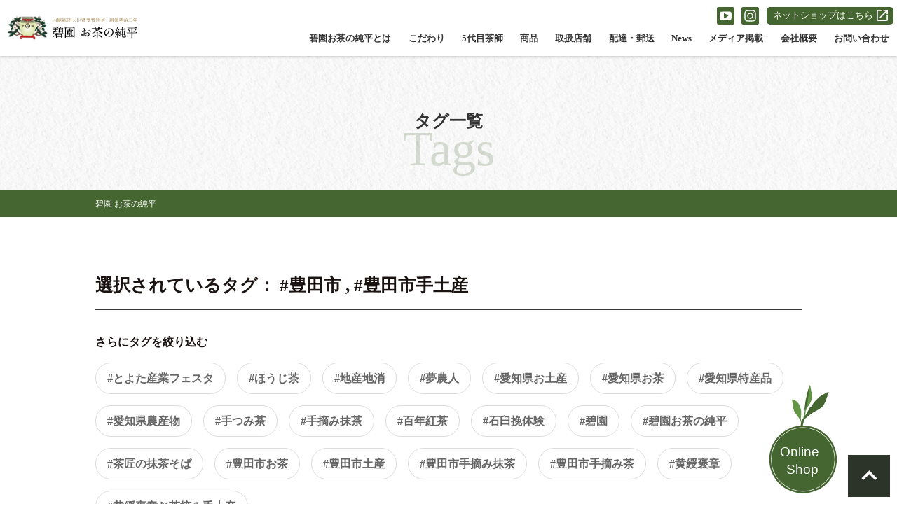

--- FILE ---
content_type: text/html; charset=UTF-8
request_url: https://hekien.jp/tag/%E8%B1%8A%E7%94%B0%E5%B8%82/%E8%B1%8A%E7%94%B0%E5%B8%82%E6%89%8B%E5%9C%9F%E7%94%A3/
body_size: 36139
content:
<!DOCTYPE html>
<html class="no-js" lang="ja">
<head>
<meta charset="UTF-8">
<title>豊田市・豊田市手土産 | 豊田市でお茶の栽培・製造・販売一貫の老舗茶園、お茶農家</title>
<meta name="viewport" content="width=device-width, initial-scale=1.0, viewport-fit=cover">
<meta name="robots" content="noindex">
<meta property="og:url" content="https://hekien.jp/">
<meta property="og:site_name" content="碧園 お茶の純平">
<meta property="og:title" content="豊田市・豊田市手土産 | 豊田市でお茶の栽培・製造・販売一貫の老舗茶園、お茶農家">
<meta property="og:type" content="article">
<meta property="og:description" content="碧園お茶の純平は愛知県豊田市で150年続くお茶農家です。栽培・製造・販売を一貫して行い、手摘みで高品質な「良いお茶をより安く」心を込めてお届けします。">
<meta property="og:image" content="https://hekien.jp/media/001/202303/image_main.png">
<meta property="og:image:secure_url" content="https://hekien.jp/media/001/202303/image_main.png" />
<meta property="og:image:width" content="940" />
<meta property="og:image:height" content="300" />
<meta name="description" content="碧園お茶の純平は愛知県豊田市で150年続くお茶農家です。栽培・製造・販売を一貫して行い、手摘みで高品質な「良いお茶をより安く」心を込めてお届けします。">
<meta name="keywords" content="豊田市,愛知県,お茶,生産,販売,老舗,碧園お茶の純平,山内純平商店">
<meta name="twitter:title" content="豊田市・豊田市手土産 | 豊田市でお茶の栽培・製造・販売一貫の老舗茶園、お茶農家">
<meta name="twitter:card" content="summary">
<meta name="twitter:domain" content="hekien.jp">
<meta name="twitter:image" content="https://hekien.jp/media/001/202303/image_main.png">
<link rel="alternate" type="application/rss+xml" title="RSS 2.0" href="https://hekien.jp/rss2.xml">
<link rel="stylesheet" href="/themes/system/css/acms.min.css?date=20250523003118">
<link rel="preconnect" href="https://fonts.gstatic.com">
<link rel="stylesheet" href="https://fonts.googleapis.com/css2?family=Roboto+Condensed:wght@400;700&display=swap">
<link rel="stylesheet" href="/themes/utsuwaMin/include/head/css-variables.css?date=20231016174400">
<link rel="stylesheet" href="/themes/utsuwaMin/dest/bundle.min.css?date=20231016174400">
<link rel="stylesheet" href="https://hekien.jp/css/custom_visual.css">
<link rel="stylesheet" href="/themes/nangoku_u@utsuwaMin/css/nangoku_u.css?date=20231019170800">
<link rel="stylesheet" href="/css/custom.css">
<link rel="shortcut icon" href="https://hekien.jp//archives/001/favicon.ico">
<link rel="stylesheet" type="text/css" href="//cdn.jsdelivr.net/npm/slick-carousel@1.8.1/slick/slick.css"/>
<link rel="stylesheet" href="/themes/hekien@nangoku_u@utsuwaMin/css/additional.css?date=20241111170625">
<script src="https://kit.fontawesome.com/f0ef4c27c5.js" crossorigin="anonymous"></script>
<script type="application/ld+json">
  {
    "@context": "http://schema.org",
    "@type": "BreadcrumbList",
    "itemListElement":
    [
      {
      "@type": "ListItem",
      "position": 1,
      "item":
      {
        "@id": "https://hekien.jp/",
        "name": "HOME"
      }
    }
    ]
  }
</script>
<script src="/js/library/jquery/jquery-3.6.1.min.js" charset="UTF-8"></script>
<script src="/acms.js?uaGroup=PC&amp;domains=hekien.jp&amp;jsDir=js/&amp;themesDir=/themes/&amp;bid=1&amp;jQuery=3.6.1&amp;jQueryMigrate=migrate-3.0.1&amp;mediaClientResize=on&amp;fulltimeSSL=1&amp;v=1025683fe7d2555628e58425546c7fa0&amp;umfs=96M&amp;pms=96M&amp;mfu=50&amp;lgImg=width:1400&amp;jpegQuality=85&amp;mediaLibrary=on&amp;edition=standard&amp;urlPreviewExpire=48&amp;timemachinePreviewDefaultDevice=PC&amp;rid=2&amp;scriptRoot=/" charset="UTF-8" id="acms-js"></script>
<script src="/themes/nangoku_u@utsuwaMin/js/floatingBanner.js?date=20231019170851"></script>
<script src="/themes/utsuwaMin/dest/vendor.js?date=20231016174408" async></script>
<script src="/themes/utsuwaMin/dest/bundle.js?date=20231016174407" async></script>
<script async src="https://www.googletagmanager.com/gtag/js?id=G-QCB42MQ1Q5"></script>
<script>
  window.dataLayer = window.dataLayer || [];
  function gtag(){dataLayer.push(arguments);}
  gtag('js', new Date());

  gtag('config', 'G-QCB42MQ1Q5');
</script>
<script src="https://cdn.jsdelivr.net/npm/css-vars-ponyfill@2"></script>
<script>
  cssVars({});
</script>
<script type="text/javascript" src="//cdn.jsdelivr.net/npm/slick-carousel@1.8.1/slick/slick.min.js"></script>
<script src="/themes/hekien@nangoku_u@utsuwaMin/js/additional.js?date=20231027173920"></script>
<meta name="csrf-token" content="3885b07c774c115e6726a8055c8b4318e4bae08f6120ad549e65cc499e3a1916"><script type="text/javascript" src="/js/dest/vendor.js?date=20250523003118" charset="UTF-8" async defer></script>
<script type="text/javascript" src="/js/dest/index.js?date=20250523003118" charset="UTF-8" async defer></script>
<meta name="generator" content="a-blog cms" />
</head>
<body id="top" class="UserAuth__ Category__ RootCategory__ Entry__">
<div class="header-wrap">
<header class="header">
<div class="header-item-title">
<h1 class="header-title"><a class="HeaderTitle__link" href="https://hekien.jp/"><img src="/media/001/202304/header_logo.svg" alt="碧園 お茶の純平" role="img" class="header-logo" width="" height="40"></a></h1>
</div>
<div class="header-item-nav acms-hide acms-block-lg acms-block-xl">
<div class="header-item-nav-upper">
<nav class="global-nav-sub global-nav">
<ul class="global-nav-list">
<li class="global-nav-item ">
<a href="https://youtu.be/yosP525jwy8?si=qXqpxI33-vC2jZ8L" target="" class="global-nav-link nav-btn-youtube">
YouTube
</a>
</li>
<li class="global-nav-item ">
<a href="https://www.instagram.com/hekien_ochanojunpei/" target="" class="global-nav-link nav-btn-instagram">
Instagram
</a>
</li>
<li class="global-nav-item ">
<a href="https://hekien.theshop.jp/" target="" class="global-nav-link nav-btn-shop">
ネットショップはこちら
</a>
</li>
</ul>
</nav>
</div>
<div class="header-item-nav-lower">
<nav class="global-nav">
<ul class="global-nav-list">
<li class="global-nav-item js-link_match_location">
<a href="https://hekien.jp/about/" target="" class="global-nav-link ">
碧園お茶の純平とは
</a>
</li>
<li class="global-nav-item ">
<a href="https://hekien.jp/concept/" target="" class="global-nav-link ">
こだわり
</a>
</li>
<li class="global-nav-item js-link_match_location">
<a href="https://hekien.jp//chashi/" target="" class="global-nav-link ">
5代目茶師
</a>
</li>
<li class="global-nav-item js-link_match_location">
<a href="https://hekien.jp/item/" target="" class="global-nav-link ">
商品
</a>
</li>
<li class="global-nav-item js-link_match_location">
<a href="https://hekien.jp/shop/" target="" class="global-nav-link ">
取扱店舗
</a>
</li>
<li class="global-nav-item js-link_match_location">
<a href="https://hekien.jp/delivery/" target="" class="global-nav-link ">
配達・郵送
</a>
</li>
<li class="global-nav-item ">
<a href="https://hekien.jp/info" target="" class="global-nav-link ">
News
</a>
</li>
<li class="global-nav-item ">
<a href="https://hekien.jp/info/media/" target="" class="global-nav-link ">
メディア掲載
</a>
</li>
<li class="global-nav-item ">
<a href="https://hekien.jp/company/" target="" class="global-nav-link ">
会社概要
</a>
</li>
<li class="global-nav-item ">
<a href="https://hekien.jp/mailform/" target="" class="global-nav-link ">
お問い合わせ
</a>
</li>
</ul>
</nav>
</div>
</div>
</header>
</div>
<div class="acms-hide-lg acms-hide-xl">
<div class="global-nav-mobile-menu">
<a id="nav-shop-btn" class="global-nav-mobile-shop-btn" href="https://hekien.theshop.jp/">
<img src="/themes/hekien@nangoku_u@utsuwaMin/images/icon-shop_black.svg" alt="">
</a>
<a id="nav-open-btn" href="#mobile-nav" data-target="#global-nav-mobile" class="global-nav-mobile-menu-btn js-mobile-nav-btn" tabindex="-1"aria-expanded="false">
<span class="global-nav-mobile-icon-toggle-menu"></span><span class="global-nav-mobile-menu-text acms-hide">MENU</span>
</a>
</div>
</div>
<div class="acms-hide-lg acms-hide-xl">
<div id="global-nav-mobile" class="js-mobile-nav global-nav-mobile">
<div class="global-nav-mobile-inner">
<nav aria-label="メインメニュー" class="global-nav-mobile-navbar">
<ul class="global-nav-mobile-group">
<li class="global-nav-mobile-item js-link_match_location">
<a href="https://hekien.jp/about/" target="" class="global-nav-mobile-link ">
碧園お茶の純平とは
<span class="icon-expand"></span></a>
</li>
<li class="global-nav-mobile-item ">
<a href="https://hekien.jp/info/" target="" class="global-nav-mobile-link ">
News
<span class="icon-expand"></span></a>
</li>
<li class="global-nav-mobile-item ">
<a href="https://hekien.jp/about/greeting.html" target="" class="global-nav-mobile-link ">
ご挨拶
<span class="icon-expand"></span></a>
</li>
<li class="global-nav-mobile-item ">
<a href="https://hekien.jp/concept/" target="" class="global-nav-mobile-link ">
お茶へのこだわり
<span class="icon-expand"></span></a>
</li>
<li class="global-nav-mobile-item ">
<a href="https://hekien.jp/chashi/" target="" class="global-nav-mobile-link ">
５代目茶師
<span class="icon-expand"></span></a>
</li>
<li class="global-nav-mobile-item ">
<a href="https://hekien.jp/item/" target="" class="global-nav-mobile-link ">
商品紹介
<span class="icon-expand"></span></a>
</li>
<li class="global-nav-mobile-item js-link_match_location">
<a href="https://hekien.jp/delivery/" target="" class="global-nav-mobile-link ">
配達・郵送
<span class="icon-expand"></span></a>
</li>
<li class="global-nav-mobile-item ">
<a href="https://hekien.jp/company/" target="" class="global-nav-mobile-link ">
会社概要
<span class="icon-expand"></span></a>
</li>
<li class="global-nav-mobile-item js-link_match_location">
<a href="https://hekien.jp/info/media/" target="" class="global-nav-mobile-link ">
メディア掲載
<span class="icon-expand"></span></a>
</li>
</ul>
<ul class="global-nav-mobile-side-group">
<li class="global-nav-mobile-side-item"><a href="tel:0565-52-3119" class="global-nav-mobile-side-link">0565-52-3119</a></li>
<li class="global-nav-mobile-side-item"><a href="https://hekien.jp/mailform" class="global-nav-mobile-side-link">お問い合わせ</a></li>
<li class="global-nav-mobile-side-item"><a href="https://hekien.theshop.jp/" class="global-nav-mobile-side-link">ネットショップ</a></li>
</ul>
<nav class="global-nav-mobile-sns">
<ul class="global-nav-mobile-sns__list">
<li class="global-nav-mobile-sns__item">
<a class="global-nav-mobile-sns__link" href="https://www.youtube.com/watch?v=yosP525jwy8">
<img class="global-nav-mobile-sns__image youtube" src="/themes/hekien@nangoku_u@utsuwaMin/images/btn-youtube.svg" alt="YouTube">
</a>
</li>
<li class="global-nav-mobile-sns__item">
<a class="global-nav-mobile-sns__link" href="https://www.instagram.com/hekien_ochanojunpei/">
<img class="global-nav-mobile-sns__image instagram" src="/themes/hekien@nangoku_u@utsuwaMin/images/btn-instagram.svg" alt="Instagram">
</a>
</li>
</ul>
</nav>
</nav>
</div>
</div>
</div>
<div class="acms-container">
</div>
<div class="page-title-wrapper">
<div class="page-title-filter"></div>
<div class="page-title-inner">
<div class="acms-container">
<h1 class="page-title">タグ一覧</h1>
<p class="page-title-en">Tags</p>
</div>
</div>
</div>
<div class="topicpath">
<nav class="acms-container">
<ol class="acms-topicpath clearfix">
<li><a href="https://hekien.jp/">碧園 お茶の純平</a></li>
</ol>
</nav>
</div>
<div class="acms-container">
<section>
<header>
<h2 class="heading-md heading-line heading-margin-top-none">選択されているタグ： #豊田市 , #豊田市手土産</h2>
</header>
<div>
<div>
<h3 class="tag-filter-heading">さらにタグを絞り込む</h3>
<ul class="tag-list acms-margin-bottom-large">
<li class="tag-item"><a href="https://hekien.jp/tag/%E8%B1%8A%E7%94%B0%E5%B8%82/%E8%B1%8A%E7%94%B0%E5%B8%82%E6%89%8B%E5%9C%9F%E7%94%A3/%E3%81%A8%E3%82%88%E3%81%9F%E7%94%A3%E6%A5%AD%E3%83%95%E3%82%A7%E3%82%B9%E3%82%BF/" class="tag-link">#とよた産業フェスタ</a></li>
<li class="tag-item"><a href="https://hekien.jp/tag/%E8%B1%8A%E7%94%B0%E5%B8%82/%E8%B1%8A%E7%94%B0%E5%B8%82%E6%89%8B%E5%9C%9F%E7%94%A3/%E3%81%BB%E3%81%86%E3%81%98%E8%8C%B6/" class="tag-link">#ほうじ茶</a></li>
<li class="tag-item"><a href="https://hekien.jp/tag/%E8%B1%8A%E7%94%B0%E5%B8%82/%E8%B1%8A%E7%94%B0%E5%B8%82%E6%89%8B%E5%9C%9F%E7%94%A3/%E5%9C%B0%E7%94%A3%E5%9C%B0%E6%B6%88/" class="tag-link">#地産地消</a></li>
<li class="tag-item"><a href="https://hekien.jp/tag/%E8%B1%8A%E7%94%B0%E5%B8%82/%E8%B1%8A%E7%94%B0%E5%B8%82%E6%89%8B%E5%9C%9F%E7%94%A3/%E5%A4%A2%E8%BE%B2%E4%BA%BA/" class="tag-link">#夢農人</a></li>
<li class="tag-item"><a href="https://hekien.jp/tag/%E8%B1%8A%E7%94%B0%E5%B8%82/%E8%B1%8A%E7%94%B0%E5%B8%82%E6%89%8B%E5%9C%9F%E7%94%A3/%E6%84%9B%E7%9F%A5%E7%9C%8C%E3%81%8A%E5%9C%9F%E7%94%A3/" class="tag-link">#愛知県お土産</a></li>
<li class="tag-item"><a href="https://hekien.jp/tag/%E8%B1%8A%E7%94%B0%E5%B8%82/%E8%B1%8A%E7%94%B0%E5%B8%82%E6%89%8B%E5%9C%9F%E7%94%A3/%E6%84%9B%E7%9F%A5%E7%9C%8C%E3%81%8A%E8%8C%B6/" class="tag-link">#愛知県お茶</a></li>
<li class="tag-item"><a href="https://hekien.jp/tag/%E8%B1%8A%E7%94%B0%E5%B8%82/%E8%B1%8A%E7%94%B0%E5%B8%82%E6%89%8B%E5%9C%9F%E7%94%A3/%E6%84%9B%E7%9F%A5%E7%9C%8C%E7%89%B9%E7%94%A3%E5%93%81/" class="tag-link">#愛知県特産品</a></li>
<li class="tag-item"><a href="https://hekien.jp/tag/%E8%B1%8A%E7%94%B0%E5%B8%82/%E8%B1%8A%E7%94%B0%E5%B8%82%E6%89%8B%E5%9C%9F%E7%94%A3/%E6%84%9B%E7%9F%A5%E7%9C%8C%E8%BE%B2%E7%94%A3%E7%89%A9/" class="tag-link">#愛知県農産物</a></li>
<li class="tag-item"><a href="https://hekien.jp/tag/%E8%B1%8A%E7%94%B0%E5%B8%82/%E8%B1%8A%E7%94%B0%E5%B8%82%E6%89%8B%E5%9C%9F%E7%94%A3/%E6%89%8B%E3%81%A4%E3%81%BF%E8%8C%B6/" class="tag-link">#手つみ茶</a></li>
<li class="tag-item"><a href="https://hekien.jp/tag/%E8%B1%8A%E7%94%B0%E5%B8%82/%E8%B1%8A%E7%94%B0%E5%B8%82%E6%89%8B%E5%9C%9F%E7%94%A3/%E6%89%8B%E6%91%98%E3%81%BF%E6%8A%B9%E8%8C%B6/" class="tag-link">#手摘み抹茶</a></li>
<li class="tag-item"><a href="https://hekien.jp/tag/%E8%B1%8A%E7%94%B0%E5%B8%82/%E8%B1%8A%E7%94%B0%E5%B8%82%E6%89%8B%E5%9C%9F%E7%94%A3/%E7%99%BE%E5%B9%B4%E7%B4%85%E8%8C%B6/" class="tag-link">#百年紅茶</a></li>
<li class="tag-item"><a href="https://hekien.jp/tag/%E8%B1%8A%E7%94%B0%E5%B8%82/%E8%B1%8A%E7%94%B0%E5%B8%82%E6%89%8B%E5%9C%9F%E7%94%A3/%E7%9F%B3%E8%87%BC%E6%8C%BD%E4%BD%93%E9%A8%93/" class="tag-link">#石臼挽体験</a></li>
<li class="tag-item"><a href="https://hekien.jp/tag/%E8%B1%8A%E7%94%B0%E5%B8%82/%E8%B1%8A%E7%94%B0%E5%B8%82%E6%89%8B%E5%9C%9F%E7%94%A3/%E7%A2%A7%E5%9C%92/" class="tag-link">#碧園</a></li>
<li class="tag-item"><a href="https://hekien.jp/tag/%E8%B1%8A%E7%94%B0%E5%B8%82/%E8%B1%8A%E7%94%B0%E5%B8%82%E6%89%8B%E5%9C%9F%E7%94%A3/%E7%A2%A7%E5%9C%92%E3%81%8A%E8%8C%B6%E3%81%AE%E7%B4%94%E5%B9%B3/" class="tag-link">#碧園お茶の純平</a></li>
<li class="tag-item"><a href="https://hekien.jp/tag/%E8%B1%8A%E7%94%B0%E5%B8%82/%E8%B1%8A%E7%94%B0%E5%B8%82%E6%89%8B%E5%9C%9F%E7%94%A3/%E8%8C%B6%E5%8C%A0%E3%81%AE%E6%8A%B9%E8%8C%B6%E3%81%9D%E3%81%B0/" class="tag-link">#茶匠の抹茶そば</a></li>
<li class="tag-item"><a href="https://hekien.jp/tag/%E8%B1%8A%E7%94%B0%E5%B8%82/%E8%B1%8A%E7%94%B0%E5%B8%82%E6%89%8B%E5%9C%9F%E7%94%A3/%E8%B1%8A%E7%94%B0%E5%B8%82%E3%81%8A%E8%8C%B6/" class="tag-link">#豊田市お茶</a></li>
<li class="tag-item"><a href="https://hekien.jp/tag/%E8%B1%8A%E7%94%B0%E5%B8%82/%E8%B1%8A%E7%94%B0%E5%B8%82%E6%89%8B%E5%9C%9F%E7%94%A3/%E8%B1%8A%E7%94%B0%E5%B8%82%E5%9C%9F%E7%94%A3/" class="tag-link">#豊田市土産</a></li>
<li class="tag-item"><a href="https://hekien.jp/tag/%E8%B1%8A%E7%94%B0%E5%B8%82/%E8%B1%8A%E7%94%B0%E5%B8%82%E6%89%8B%E5%9C%9F%E7%94%A3/%E8%B1%8A%E7%94%B0%E5%B8%82%E6%89%8B%E6%91%98%E3%81%BF%E6%8A%B9%E8%8C%B6/" class="tag-link">#豊田市手摘み抹茶</a></li>
<li class="tag-item"><a href="https://hekien.jp/tag/%E8%B1%8A%E7%94%B0%E5%B8%82/%E8%B1%8A%E7%94%B0%E5%B8%82%E6%89%8B%E5%9C%9F%E7%94%A3/%E8%B1%8A%E7%94%B0%E5%B8%82%E6%89%8B%E6%91%98%E3%81%BF%E8%8C%B6/" class="tag-link">#豊田市手摘み茶</a></li>
<li class="tag-item"><a href="https://hekien.jp/tag/%E8%B1%8A%E7%94%B0%E5%B8%82/%E8%B1%8A%E7%94%B0%E5%B8%82%E6%89%8B%E5%9C%9F%E7%94%A3/%E9%BB%84%E7%B6%AC%E8%A4%92%E7%AB%A0/" class="tag-link">#黄綬褒章</a></li>
<li class="tag-item"><a href="https://hekien.jp/tag/%E8%B1%8A%E7%94%B0%E5%B8%82/%E8%B1%8A%E7%94%B0%E5%B8%82%E6%89%8B%E5%9C%9F%E7%94%A3/%E9%BB%84%E7%B6%AC%E8%A4%92%E7%AB%A0%E3%81%8A%E8%8C%B6%E6%91%98%E3%81%BF%E6%89%8B%E5%9C%9F%E7%94%A3/" class="tag-link">#黄綬褒章お茶摘み手土産</a></li>
</ul>
</div>
</div>
</section>
<div class="acms-grid ">
<li class="GroupLink__list">
<a href="https://hekien.jp/info/news/nenmatsunenshi2023.html" class="GroupLink__linkOut media-link" ontouchstart="">
<div class="GroupLink__imgWrap">
<img src="/archives/001/202312/mode3_w480_h270-0a6f0975d417c921.jpg" alt="" width="480" height="270" class="GroupLink__img acms-img-responsive media-img">
</div>
<div class="GroupLink__textAndLinkWrap">
<div class="GroupLink__labelWrap">
<time class="GroupLink__time media-time" datetime="2023-12-29">2023年12月29日( 金 )</time>	</div>
<h2 class="GroupLink__title">年末年始の休業のご案内</h2>
<p class="GroupLink__summary">
年末年始の休業のご案内 2023
</p>
<div class="GroupLink__btnWrap">
<span class="GroupLink__btn">More</span> </div>
</div>
</a>
</li>
<li class="GroupLink__list">
<a href="https://hekien.jp/info/news/entry-302.html" class="GroupLink__linkOut media-link" ontouchstart="">
<div class="GroupLink__imgWrap">
<img src="/archives/001/202212/mode3_w480_h270-9f49d6e604627d9c882311bf1d7fcd66.jpg" alt="" width="480" height="270" class="GroupLink__img acms-img-responsive media-img">
</div>
<div class="GroupLink__textAndLinkWrap">
<div class="GroupLink__labelWrap">
<time class="GroupLink__time media-time" datetime="2022-12-20">2022年12月20日( 火 )</time>	</div>
<h2 class="GroupLink__title">年末年始の休業のご案内</h2>
<p class="GroupLink__summary">
【年末年始の休業のご案内】 開催中の「冬の感謝祭」も連日多くのご注文をいただいております。 心より感謝申し上げます。 本店では、お正月用のお茶等、限定品をご用意しております。せひ、 ご来店お待ちしてお...
</p>
<div class="GroupLink__btnWrap">
<span class="GroupLink__btn">More</span> </div>
</div>
</a>
</li>
<li class="GroupLink__list">
<a href="https://hekien.jp/info/news/entry-289.html" class="GroupLink__linkOut media-link" ontouchstart="">
<div class="GroupLink__imgWrap">
<img src="/archives/001/202209/mode3_w480_h270-33c19a6b6a3f5ddbb830c9dc7c48920c.jpg" alt="" width="480" height="270" class="GroupLink__img acms-img-responsive media-img">
</div>
<div class="GroupLink__textAndLinkWrap">
<div class="GroupLink__labelWrap">
<time class="GroupLink__time media-time" datetime="2022-09-19">2022年09月19日( 月 )</time>	</div>
<h2 class="GroupLink__title">敬老の日はお抹茶で一服</h2>
<p class="GroupLink__summary">
今日は敬老の日ですね(^^♪ 碧園では毎年、敬老の日に地域のお年寄りの方々に、丹精込めて作ったお茶を無償で楽しんで頂いています。 お蔭さまで先代が始めたこの行事も、お蔭さまで今年で１７年を迎えご依頼頂く...
</p>
<div class="GroupLink__btnWrap">
<span class="GroupLink__btn">More</span> </div>
</div>
</a>
</li>
<li class="GroupLink__list">
<a href="https://hekien.jp/info/event/entry-288.html" class="GroupLink__linkOut media-link" ontouchstart="">
<div class="GroupLink__imgWrap">
<img src="/archives/001/202209/mode3_w480_h270-bd8d52170ab64a7282d4996c6d0a52e5.jpg" alt="" width="480" height="270" class="GroupLink__img acms-img-responsive media-img">
</div>
<div class="GroupLink__textAndLinkWrap">
<div class="GroupLink__labelWrap">
<time class="GroupLink__time media-time" datetime="2022-09-09">2022年09月09日( 金 )</time>	</div>
<h2 class="GroupLink__title">とよた産業フェスタに出店いたします</h2>
<p class="GroupLink__summary">
9月10日（土）～11日（日）豊田スタジアムで開催される「とよた産業フェスタ2022」に碧園お茶の純平が出店いたします。2日間限定でお値打ち価格で美味しお茶を販売させていただきます。 また、大好評を頂いていま...
</p>
<div class="GroupLink__btnWrap">
<span class="GroupLink__btn">More</span> </div>
</div>
</a>
</li>
<li class="GroupLink__list">
<a href="https://hekien.jp/info/news/entry-221.html" class="GroupLink__linkOut media-link" ontouchstart="">
<div class="GroupLink__imgWrap">
<img src="/archives/001/202002/mode3_w480_h270-5513ce050115c434c9d04029992e8113.png" alt="" width="480" height="270" class="GroupLink__img acms-img-responsive media-img">
</div>
<div class="GroupLink__textAndLinkWrap">
<div class="GroupLink__labelWrap">
<time class="GroupLink__time media-time" datetime="2020-02-20">2020年02月20日( 木 )</time>	</div>
<h2 class="GroupLink__title">キャシュレスで５％還元いたします！！</h2>
<p class="GroupLink__summary">
碧園お茶の純平では、キャシュレス支払い（PayPay）でお支払いができますが、 今月から５％還元のサービス（６月３０日まで）も始めました。 このチャンスに是非、ご利用ください。 </p>
<div class="GroupLink__btnWrap">
<span class="GroupLink__btn">More</span> </div>
</div>
</a>
</li>
<li class="GroupLink__list">
<a href="https://hekien.jp/info/news/entry-219.html" class="GroupLink__linkOut media-link" ontouchstart="">
<div class="GroupLink__imgWrap">
<img src="/archives/001/201912/mode3_w480_h270-755f4984d2dfa24d2b620e38bc4cfa2d.jpg" alt="" width="480" height="270" class="GroupLink__img acms-img-responsive media-img">
</div>
<div class="GroupLink__textAndLinkWrap">
<div class="GroupLink__labelWrap">
<time class="GroupLink__time media-time" datetime="2019-12-20">2019年12月20日( 金 )</time>	</div>
<h2 class="GroupLink__title">年末年始のご案内</h2>
<p class="GroupLink__summary">
毎々格段のお引き立てをあづかり、厚く御礼申し上げます。 さて、下記の通り年末年始のお休みをいただきます。 よろしくご承諾を下さいますようお願い申し上げます。 １２月３１日（火）１５：００まで営業 １月 ...
</p>
<div class="GroupLink__btnWrap">
<span class="GroupLink__btn">More</span> </div>
</div>
</a>
</li>
<li class="GroupLink__list">
<a href="https://hekien.jp/info/event/entry-218.html" class="GroupLink__linkOut media-link" ontouchstart="">
<div class="GroupLink__imgWrap">
<img src="/archives/001/201912/mode3_w480_h270-39c20b72f32ef7c1167fd13836c16c06.jpg" alt="" width="480" height="270" class="GroupLink__img acms-img-responsive media-img">
</div>
<div class="GroupLink__textAndLinkWrap">
<div class="GroupLink__labelWrap">
<time class="GroupLink__time media-time" datetime="2019-12-02">2019年12月02日( 月 )</time>	</div>
<h2 class="GroupLink__title">全国地紅茶サミットに出店致します。</h2>
<p class="GroupLink__summary">
12月８日～９日に愛知県豊橋市で開催されます「全国地紅茶サミット」に出店致します。 全国から５１店の各地地紅茶が大集合致します。 碧園お茶の純平からは、大好評頂いています「百年紅茶」も試飲販売をいたし...
</p>
<div class="GroupLink__btnWrap">
<span class="GroupLink__btn">More</span> </div>
</div>
</a>
</li>
<li class="GroupLink__list">
<a href="https://hekien.jp/info/event/entry-195.html" class="GroupLink__linkOut media-link" ontouchstart="">
<div class="GroupLink__imgWrap">
<img src="/archives/001/201810/mode3_w480_h270-5bca877b4e049.jpg" alt="" width="480" height="270" class="GroupLink__img acms-img-responsive media-img">
</div>
<div class="GroupLink__textAndLinkWrap">
<div class="GroupLink__labelWrap">
<time class="GroupLink__time media-time" datetime="2018-10-20">2018年10月20日( 土 )</time>	</div>
<h2 class="GroupLink__title">お茶まつり開催中！！</h2>
<p class="GroupLink__summary">
秋のお茶まつり開催中です！！ 1,000円お買い上げごとにくじ引きで賞品を当てて下さい。 空くじでも、今流行りの抹茶茶漬けが当たります。 本店のみですが、沢山のお客様のご来店お待ちしています。 １０月１５日...
</p>
<div class="GroupLink__btnWrap">
<span class="GroupLink__btn">More</span> </div>
</div>
</a>
</li>
<li class="GroupLink__list">
<a href="https://hekien.jp/info/news/entry-184.html" class="GroupLink__linkOut media-link" ontouchstart="">
<div class="GroupLink__imgWrap">
<img src="/archives/001/201712/mode3_w480_h270-5a3869925b49d.jpg" alt="" width="480" height="270" class="GroupLink__img acms-img-responsive media-img">
</div>
<div class="GroupLink__textAndLinkWrap">
<div class="GroupLink__labelWrap">
<time class="GroupLink__time media-time" datetime="2017-12-19">2017年12月19日( 火 )</time>	</div>
<h2 class="GroupLink__title">年末年始の営業のご案内</h2>
<p class="GroupLink__summary">
毎々格段のお引き立てをあづかり、厚く御礼申し上げます。 さて、下記の通り年末年始のお休みをいただきます。 よろしくご承諾を下さいますようお願い申し上げます。 １２月３１日（日）１２：００まで営業 １月 ...
</p>
<div class="GroupLink__btnWrap">
<span class="GroupLink__btn">More</span> </div>
</div>
</a>
</li>
<li class="GroupLink__list">
<a href="https://hekien.jp/info/news/entry-183.html" class="GroupLink__linkOut media-link" ontouchstart="">
<div class="GroupLink__imgWrap">
<img src="/archives/001/201712/mode3_w480_h270-5a2603cfdafd4.jpg" alt="" width="480" height="270" class="GroupLink__img acms-img-responsive media-img">
</div>
<div class="GroupLink__textAndLinkWrap">
<div class="GroupLink__labelWrap">
<time class="GroupLink__time media-time" datetime="2017-12-05">2017年12月05日( 火 )</time>	</div>
<h2 class="GroupLink__title">お歳暮やお年賀にいかがですか</h2>
<p class="GroupLink__summary">
今年一年、お世話になった方に心がこもった贈り物はいかがですか？ 故郷への帰省のお土産や、お年賀にも喜ばれます 碧園お茶の純平では、茶師が厳選した豊田茶の詰合せをご用意させていただ いております 錦 ３，...
</p>
<div class="GroupLink__btnWrap">
<span class="GroupLink__btn">More</span> </div>
</div>
</a>
</li>
<li class="GroupLink__list">
<a href="https://hekien.jp/info/news/entry-144.html" class="GroupLink__linkOut media-link" ontouchstart="">
<div class="GroupLink__imgWrap">
<img src="/archives/001/201511/mode3_w480_h270-565811f6ec34c.jpg" alt="" width="480" height="270" class="GroupLink__img acms-img-responsive media-img">
</div>
<div class="GroupLink__textAndLinkWrap">
<div class="GroupLink__labelWrap">
<time class="GroupLink__time media-time" datetime="2015-11-27">2015年11月27日( 金 )</time>	</div>
<h2 class="GroupLink__title">農産物.JPに登録しました。</h2>
<p class="GroupLink__summary">
茨城大学農学部関係者、筑波研究学園都市の農業研究所関係者、研究機関、農業関係者等の協力を得て、「農産物.jp」という農業・農産物販売支援のポータルサイトが株式会社つくばマルチメディアを発信責任者として...
</p>
<div class="GroupLink__btnWrap">
<span class="GroupLink__btn">More</span> </div>
</div>
</a>
</li>
<li class="GroupLink__list">
<a href="https://hekien.jp/info/news/entry-141.html" class="GroupLink__linkOut media-link" ontouchstart="">
<div class="GroupLink__imgWrap">
<img src="/archives/001/201511/mode3_w480_h270-5636c68f002fc.jpg" alt="" width="480" height="270" class="GroupLink__img acms-img-responsive media-img">
</div>
<div class="GroupLink__textAndLinkWrap">
<div class="GroupLink__labelWrap">
<time class="GroupLink__time media-time" datetime="2015-11-02">2015年11月02日( 月 )</time>	</div>
<h2 class="GroupLink__title">パンの名店ジャックさんとコラボしました。</h2>
<p class="GroupLink__summary">
豊田市の名店「ジャック」さんと碧園お茶の純平のコラボ商品 「もっちりほうじ茶リュスティック」 碧園お茶の純平こだわりの二度焙煎ほうじ茶を、パン生地に練りこみました。 ふわっとほうじ茶が香るパンに、甘め...
</p>
<div class="GroupLink__btnWrap">
<span class="GroupLink__btn">More</span> </div>
</div>
</a>
</li>
<li class="GroupLink__list">
<a href="https://hekien.jp/info/news/entry-140.html" class="GroupLink__linkOut media-link" ontouchstart="">
<div class="GroupLink__imgWrap">
<img src="/archives/001/201510/mode3_w480_h270-561f48566f3e9.jpg" alt="" width="480" height="270" class="GroupLink__img acms-img-responsive media-img">
</div>
<div class="GroupLink__textAndLinkWrap">
<div class="GroupLink__labelWrap">
<time class="GroupLink__time media-time" datetime="2015-10-15">2015年10月15日( 木 )</time>	</div>
<h2 class="GroupLink__title">松坂屋豊田店女子会フェアー</h2>
<p class="GroupLink__summary">
松坂屋豊田店１Ｆで営業中の「たごさく」さんとコラボをいたしました。 碧園お茶の純平の「深煎り香りほうじ茶」でおこわを炊き、今が旬のさつま芋をふんだんに使ってあります。 お近くにお見えになりましたら、...
</p>
<div class="GroupLink__btnWrap">
<span class="GroupLink__btn">More</span> </div>
</div>
</a>
</li>
</ul>
</div>
</div>
<section class="section-order section-animation-bg js-animation">
<div class="acms-container">
<div class="section-order__inner">
<h2 class="section-order__title">
ご注文は、<br>
お電話・お問い合わせ<br class="acms-hide-md acms-hide-lg acms-hide-xl">
・ネットショップから
</h2>
<div class="acms-container">
<ul class="section-order__list">
<li class="section-order__item">
<a class="section-order__link image-btn tel-link" href="tel:0565-52-3119">
<img class="icon-call section-order__image" src="/themes/hekien@nangoku_u@utsuwaMin/images/Icon-call.svg" alt="電話">
<p class="section-order__text">
0565-52-3119
</p>
</a>
</li>
<li class="section-order__item">
<a class="section-order__link image-btn" href="https://hekien.jp/mailform/">
<img class="icon-mail section-order__image" src="/themes/hekien@nangoku_u@utsuwaMin/images/icon-mail.svg" alt="お問い合わせ">
<p class="section-order__text">
お問い合わせ
</p>
</a>
</li>
<li class="section-order__item">
<a class="section-order__link image-btn" href="https://hekien.theshop.jp/">
<img class="icon-shop section-order__image" src="/themes/hekien@nangoku_u@utsuwaMin/images/icon-shop.svg" alt="ネットショップ">
<p class="section-order__text">
ネットショップ
</p>
</a>
</li>
</ul>
</div>
</div>
</div>
</section>
<footer class="footer">
<a class="footer-pagetop-btn scrollTo acms-hide-md acms-hide-lg acms-hide-xl" href="#pagetop">PAGE TOP</a>
<div class="acms-container">
<div class="acms-grid">
<div class="footer-group">
<div class="footer-nav-banner-column footer-item">
<div class="footer-nav-column footer-item">
<div class="footer-item-nav">
<div class="acms-grid">
<div class="acms-col-md-12">
<nav class="footer-nav">
<ul class="footer-nav-group">
<li class="footer-nav-item">
<a href="https://hekien.jp/about/" target="" class="footer-nav-link">
碧園お茶の純平とは
</a>
</li>
<li class="footer-nav-item">
<a href="https://hekien.jp/concept/" target="" class="footer-nav-link">
こだわり
</a>
</li>
<li class="footer-nav-item">
<a href="https://hekien.jp/chashi/" target="" class="footer-nav-link">
5代目茶師 </a>
</li>
<li class="footer-nav-item">
<a href="https://hekien.jp/item/" target="" class="footer-nav-link">
商品
</a>
</li>
<li class="footer-nav-item">
<a href="https://hekien.jp/shop/" target="" class="footer-nav-link">
取扱店舗
</a>
</li>
<li class="footer-nav-item">
<a href="https://hekien.jp/delivery/" target="" class="footer-nav-link">
配達・郵送
</a>
</li>
<li class="footer-nav-item">
<a href="https://hekien.jp/info/" target="" class="footer-nav-link">
News
</a>
</li>
<li class="footer-nav-item">
<a href="https://hekien.jp/info/media/" target="" class="footer-nav-link">
メディア掲載
</a>
</li>
<li class="footer-nav-item">
<a href="https://hekien.jp/company/" target="" class="footer-nav-link">
会社概要
</a>
</li>
<li class="footer-nav-item">
<a href="https://hekien.jp/mailform/" target="" class="footer-nav-link">
お問い合わせ
</a>
</li>
</ul>
</nav>
</div>
</div>
</div>
</div>
<div class="footer-banner-column footer-item">
<section class="section js-animation">
<div class="acms-container">
<header class="section-vertical-header">
<h2 class="section-vertical-heading"></h2>
<p class="section-vertical-text"></p>
</header>
<div>
<ul class="acms-grid banner-list">
<li class="acms-col-sm-4 banner-item">
<a href="/info/news/tumiko.html" target="_self" class="banner-link"><img src="/media/001/202303/5350cd14c152e.png" width="200" height="90" alt="摘み子さん募集" class="acms-img-responsive banner-img"></a>
</li>
<li class="acms-col-sm-4 banner-item">
<a href="https://hekien.boo-log.com/" target="_self" class="banner-link"><img src="/media/001/202303/5359c1e8027a7.png" width="200" height="90" alt="碧園お茶の純平五代目Blog" class="acms-img-responsive banner-img"></a>
</li>
<li class="acms-col-sm-4 banner-item">
<a href="https://yume-note.com/" target="_self" class="banner-link"><img src="/media/001/202303/5350c7b0edab9.jpg" width="200" height="87" alt="夢農人とよた公式ホームページ" class="acms-img-responsive banner-img"></a>
</li>
</ul>
</div>
</div>
</section>
</div>
</div>
<div class="footer-info-column footer-item">
<div class="footer-item-title">
<div>
<h2 class="footer-company-title"><img src="/media/001/202304/header_logo.svg" alt="碧園 お茶の純平" class="footer-company-logo" role="img"></h2>
<address class="footer-address">
<p class="footer-address-item">〒473-0916</p>
<p class="footer-address-item">愛知県豊田市吉原町屋敷畠38</p>
<p class="footer-address-item">TEL : <a href="tel:0565-52-3119">0565-52-3119</a></p>
</address>
</div>
<div class="footer-bottom">
<div class="footer-bottom-sns">
<nav>
<ul class="footer-sns-group">
<li class="footer-sns-item">
<a href="https://www.youtube.com/watch?v=yosP525jwy8&amp;t=3s" target="_blank" class="footer-sns-link"><img src="/media/001/202310/btn-youtube.svg" width="26" height="26" class="acms-img-responsive" alt="YouTube"/></a>
</li>
<li class="footer-sns-item">
<a href="https://www.instagram.com/hekien_ochanojunpei/" target="_blank" class="footer-sns-link"><img src="/media/001/202310/btn-instagram.svg" width="26" height="26" class="acms-img-responsive" alt="Instagram"/></a>
</li>
</ul>
</nav>
</div>
<p class="footer-copyright-text">Copyright(c) 碧園 お茶の純平 All Rights Reserved.</p>
</div>
</div>
</div>
</div>
</div>
</div>
<div class="pagetop">
<a class="shop-btn image-btn js-viewing-indelible" href="https://hekien.theshop.jp/">
<img class="" src="/themes/hekien@nangoku_u@utsuwaMin/images/btn_online-shop.svg" alt="Online Shop">
</a>
<a class="shop-btn_sp image-btn js-viewing-indelible" href="https://hekien.theshop.jp/">
<i class="icon-leaf"></i>Online Shop
</a>
<a class="pagetop-btn image-btn scrollTo" href="#top">
<img src="/themes/hekien@nangoku_u@utsuwaMin/images/btn_pagetop.svg" alt="ページトップへ">
</a>
</div>
</footer>
<script>document.addEventListener('touchstart',function(){});</script>
</body>
</html>


--- FILE ---
content_type: text/css
request_url: https://hekien.jp/themes/utsuwaMin/include/head/css-variables.css?date=20231016174400
body_size: 1940
content:
/* ------------------------------
　　CSS変数
------------------------------ */
:root {

  /* カラー */
  --color-primary           : #334EB0;
  --color-primary-hover     : #2B4193;
  --color-primary-light     : #F1F3FA;
  --color-primary-bg        : var(--color-primary-light);
  --color-primary-bg-hover  : #D1D7ED;

  --color-secondary         : #6A6A6A;

  --color-highlight         : #FFE13B;
  --color-highlight-light   : #fffb8b;

  --color-white             : #FFF;
  --color-black             : #333333;
 
  --color-gray10            : #F8F8F8;
  --color-gray20            : #F4F4F4;
  --color-gray30            : #EBEBEB;
  --color-gray40            : #DDDDDD;
  --color-gray50            : #CCCCCC;
  --color-gray60            : #AAAAAA;
  --color-gray70            : #999999;
  --color-gray80            : #777777;
  --color-gray90            : #666666;
  --color-gray100           : #333333;

  --color-form-bg           : var(--color-gray10);
  --color-form-border       : var(--color-gray40);

  --color-link              : #0061d1;

  --color-required          : #c92d2d;
  --color-error             : #c92d2d;

  --color-text              : var(--color-gray100);
  --color-text-side         : var(--color-gray90);
  --color-text-inverse      : var(--color-white);

  --color-text-primary      : var(--color-primary);
  --color-text-secondary    : var(--color-secondary);

  --color-text-point        : #676767;

  --box-shadow-focus        : 0 0 0 .25rem rgba(19, 122, 243, .4);
  --box-shadow-error        : 0 0 0 .25rem rgba(201, 45, 45, .4);

  /* ガター */
  --gutter-sm               : 1rem;
  --gutter-md               : 2rem;

  /* 余白ユニット */
  --unit-space-sm           : 2rem;
  --unit-space-md           : 3rem;
  --unit-space-lg           : 4rem;

  /* 罫線ユニット余白 */
  --separator-sm            : 2rem;
  --separator-md            : 3rem;
  --separator-lg            : 4rem;
}


--- FILE ---
content_type: text/css
request_url: https://hekien.jp/themes/utsuwaMin/dest/bundle.min.css?date=20231016174400
body_size: 125097
content:
/*! normalize.css v8.0.1 | MIT License | github.com/necolas/normalize.css */html{line-height:1.15;-webkit-text-size-adjust:100%}body{margin:0}main{display:block}h1{font-size:2em;margin:.67em 0}hr{-webkit-box-sizing:content-box;box-sizing:content-box;height:0;overflow:visible}pre{font-family:monospace,monospace;font-size:1em}a{background-color:rgba(0,0,0,0)}abbr[title]{border-bottom:none;text-decoration:underline;-webkit-text-decoration:underline dotted;text-decoration:underline dotted}b,strong{font-weight:bolder}code,kbd,samp{font-family:monospace,monospace;font-size:1em}small{font-size:80%}sub,sup{font-size:75%;line-height:0;position:relative;vertical-align:baseline}sub{bottom:-0.25em}sup{top:-0.5em}img{border-style:none}button,input,optgroup,select,textarea{font-family:inherit;font-size:100%;line-height:1.15;margin:0}button,input{overflow:visible}button,select{text-transform:none}button,[type=button],[type=reset],[type=submit]{-webkit-appearance:button}button::-moz-focus-inner,[type=button]::-moz-focus-inner,[type=reset]::-moz-focus-inner,[type=submit]::-moz-focus-inner{border-style:none;padding:0}button:-moz-focusring,[type=button]:-moz-focusring,[type=reset]:-moz-focusring,[type=submit]:-moz-focusring{outline:1px dotted ButtonText}fieldset{padding:.35em .75em .625em}legend{-webkit-box-sizing:border-box;box-sizing:border-box;color:inherit;display:table;max-width:100%;padding:0;white-space:normal}progress{vertical-align:baseline}textarea{overflow:auto}[type=checkbox],[type=radio]{-webkit-box-sizing:border-box;box-sizing:border-box;padding:0}[type=number]::-webkit-inner-spin-button,[type=number]::-webkit-outer-spin-button{height:auto}[type=search]{-webkit-appearance:textfield;outline-offset:-2px}[type=search]::-webkit-search-decoration{-webkit-appearance:none}::-webkit-file-upload-button{-webkit-appearance:button;font:inherit}details{display:block}summary{display:list-item}template{display:none}[hidden]{display:none}
html{color:var(--color-gray100);font-family:"Helvetica Neue",arial,"Hiragino Kaku Gothic ProN","Hiragino Sans",meiryo,sans-serif;line-height:1.7;background:var(--color-white)}a{border:none}a[href*=tel]{color:currentcolor;text-decoration:none;border-bottom:1px dashed}a[href*=tel]:hover{text-decoration:none;border:0}.acms-container{--gutter: var(--gutter-md);max-width:72rem;padding-right:1rem;padding-left:1rem;padding-right:calc(env(safe-area-inset-right) + 1rem);padding-left:calc(env(safe-area-inset-left) + 1rem)}.acms-container .acms-container{padding:0}.container-md{--gutter: var(--gutter-md);-webkit-box-sizing:border-box;box-sizing:border-box;max-width:60rem;margin:0 auto;padding-right:1rem;padding-left:1rem;padding-right:calc(env(safe-area-inset-right) + 1rem);padding-left:calc(env(safe-area-inset-left) + 1rem)}.container-sm{--gutter: var(--gutter-sm);-webkit-box-sizing:border-box;box-sizing:border-box;max-width:47rem;margin:0 auto;padding-right:1rem;padding-left:1rem;padding-right:calc(env(safe-area-inset-right) + 1rem);padding-left:calc(env(safe-area-inset-left) + 1rem)}.acms-grid{margin:0 -1rem}[class*=acms-col]{padding-right:1rem;padding-left:1rem}.main{margin:0 0 5rem}@media screen and (min-width: 48rem){.main{margin:0 0 6.5rem}}.sticky-contents{position:fixed;bottom:0;z-index:9000;display:none;-webkit-box-sizing:border-box;box-sizing:border-box;width:100%;padding:1rem 0;-webkit-transform:translateY(40px);-ms-transform:translateY(40px);transform:translateY(40px);opacity:0;-webkit-transition:opacity .3s,-webkit-transform .2s;transition:opacity .3s,-webkit-transform .2s;transition:opacity .3s,transform .2s;transition:opacity .3s,transform .2s,-webkit-transform .2s}.sticky-contents.is-centered{text-align:center}.sticky-contents.is-show{-webkit-transform:translateY(0);-ms-transform:translateY(0);transform:translateY(0);opacity:1}.sticky-contents.is-active{display:block}.modal-video-body{padding:0 .5rem}.modal-video-close-btn{top:-3rem !important;right:0 !important}.slick-slider{position:relative;display:block;-webkit-box-sizing:border-box;box-sizing:border-box;-webkit-user-select:none;-moz-user-select:none;-ms-user-select:none;user-select:none;-webkit-touch-callout:none;-khtml-user-select:none;-ms-touch-action:pan-y;touch-action:pan-y;-webkit-tap-highlight-color:transparent}.slick-list{position:relative;display:block;overflow:hidden;margin:0;padding:0}.slick-list:focus{outline:none}.slick-list.dragging{cursor:pointer;cursor:hand}.slick-slider .slick-track,.slick-slider .slick-list{-webkit-transform:translate3d(0, 0, 0);-ms-transform:translate3d(0, 0, 0);transform:translate3d(0, 0, 0)}.slick-track{position:relative;top:0;left:0;display:block;margin-left:auto;margin-right:auto}.slick-track:before,.slick-track:after{display:table;content:""}.slick-track:after{clear:both}.slick-loading .slick-track{visibility:hidden}.slick-slide{display:none;float:left;height:100%;min-height:1px}[dir=rtl] .slick-slide{float:right}.slick-slide img{display:block}.slick-slide.slick-loading img{display:none}.slick-slide.dragging img{pointer-events:none}.slick-initialized .slick-slide{display:block}.slick-loading .slick-slide{visibility:hidden}.slick-vertical .slick-slide{display:block;height:auto;border:1px solid transparent}.slick-arrow.slick-hidden{display:none}@-webkit-keyframes zoom{0%{-webkit-transform:scale(1);transform:scale(1)}100%{-webkit-transform:scale(1.1);transform:scale(1.1)}}@keyframes zoom{0%{-webkit-transform:scale(1);transform:scale(1)}100%{-webkit-transform:scale(1.1);transform:scale(1.1)}}@-webkit-keyframes fade-in{0%{-webkit-transform:translateY(10px);transform:translateY(10px);opacity:0}100%{-webkit-transform:translateY(0);transform:translateY(0);opacity:1}}@keyframes fade-in{0%{-webkit-transform:translateY(10px);transform:translateY(10px);opacity:0}100%{-webkit-transform:translateY(0);transform:translateY(0);opacity:1}}@-webkit-keyframes fade-in-drop{0%{-webkit-transform:translateY(-10px);transform:translateY(-10px);opacity:0}100%{-webkit-transform:translateY(0);transform:translateY(0);opacity:1}}@keyframes fade-in-drop{0%{-webkit-transform:translateY(-10px);transform:translateY(-10px);opacity:0}100%{-webkit-transform:translateY(0);transform:translateY(0);opacity:1}}@-webkit-keyframes fade-in-card{0%{-webkit-transform:translateY(50px);transform:translateY(50px);opacity:0}100%{-webkit-transform:translateY(0);transform:translateY(0);opacity:1}}@keyframes fade-in-card{0%{-webkit-transform:translateY(50px);transform:translateY(50px);opacity:0}100%{-webkit-transform:translateY(0);transform:translateY(0);opacity:1}}@-webkit-keyframes slide-in-left{0%{-webkit-transform:translateX(-100%);transform:translateX(-100%)}100%{-webkit-transform:translateX(0);transform:translateX(0)}}@keyframes slide-in-left{0%{-webkit-transform:translateX(-100%);transform:translateX(-100%)}100%{-webkit-transform:translateX(0);transform:translateX(0)}}@-webkit-keyframes slide-in-right{0%{-webkit-transform:translateX(100%);transform:translateX(100%)}100%{-webkit-transform:translateX(0);transform:translateX(0)}}@keyframes slide-in-right{0%{-webkit-transform:translateX(100%);transform:translateX(100%)}100%{-webkit-transform:translateX(0);transform:translateX(0)}}.badge{display:inline-block;padding:.25rem .5rem;color:var(--color-gray90);background:var(--color-gray30);border-radius:3px}.badge.-pill{padding:.25rem 1rem;border-radius:10em}.banner-list{padding:0;list-style:none}.js .js-animation .banner-list{opacity:0;will-change:transform,opacity}.js .js-animation.is-show .banner-list{-webkit-animation:fade-in .4s .5s 1 both;animation:fade-in .4s .5s 1 both}.banner-item{margin:0 0 1rem}.banner-link{display:block;-webkit-transition:opacity .2s;transition:opacity .2s}.banner-link:hover{opacity:.7}.banner-img{display:block;width:100%;border:1px solid var(--color-gray40);border-radius:6px}.button{display:inline-block;-webkit-box-sizing:border-box;box-sizing:border-box;padding:.75rem 2.25rem;color:var(--color-white);font-weight:bold;font-size:1rem;text-align:center;background:var(--color-primary);border:0;border-radius:4px;-webkit-transition:background-color .2s;transition:background-color .2s}.button:-moz-any-link{color:var(--color-white);text-decoration:none}.button:any-link{color:var(--color-white);text-decoration:none}.button:hover{background:var(--color-primary-hover)}.button.is-lg{display:inline-block;margin:0 auto;padding:1rem 2.25rem}.button.is-block{width:100%}.button.is-xl{width:18rem;max-width:100%}.button.is-width-lg{width:18rem;max-width:100%}.button.is-shadow{-webkit-box-shadow:0 2px 6px rgba(0,0,0,.15);box-shadow:0 2px 6px rgba(0,0,0,.15)}.button.is-shadow-shallow{-webkit-box-shadow:0 1px 3px rgba(0,0,0,.2);box-shadow:0 1px 3px rgba(0,0,0,.2)}.button.is-shadow-shallow:hover{-webkit-box-shadow:0 3px 10px rgba(0,0,0,.1);box-shadow:0 3px 10px rgba(0,0,0,.1)}.button.is-inverse{color:var(--color-gray100);background:var(--color-white)}.button.is-inverse:-moz-any-link{color:var(--color-gray100)}.button.is-inverse:any-link{color:var(--color-gray100)}.button.is-inverse:hover{background:var(--color-gray10)}.button.is-bordered{color:var(--color-gray100);background:rgba(0,0,0,0);border:1px solid var(--color-gray40)}.button.is-bordered:-moz-any-link{color:var(--color-gray100)}.button.is-bordered:any-link{color:var(--color-gray100)}.button.is-bordered:hover{background:var(--color-gray20)}.button.is-rounded{border-radius:10em}@media screen and (min-width: 48rem){.button.is-xl{min-width:22rem;padding:1rem;font-size:1.25rem}}.button:focus{border-color:#137af3;-webkit-box-shadow:var(--box-shadow-focus);box-shadow:var(--box-shadow-focus)}.button-read-more{position:relative;display:-webkit-inline-box;display:-ms-inline-flexbox;display:inline-flex;-webkit-box-align:center;-ms-flex-align:center;align-items:center;margin:0;color:currentcolor;font-weight:bold;font-size:1rem;text-decoration:none}.button-read-more::before{position:absolute;right:0;bottom:-0.25rem;left:0;width:100%;height:2px;background-color:var(--color-secondary);-webkit-transform:scaleX(0);-ms-transform:scaleX(0);transform:scaleX(0);-webkit-transform-origin:left;-ms-transform-origin:left;transform-origin:left;-webkit-transition:-webkit-transform .3s ease;transition:-webkit-transform .3s ease;transition:transform .3s ease;transition:transform .3s ease, -webkit-transform .3s ease;content:""}.button-read-more::after{display:inline-block;background:var(--color-secondary) no-repeat;background-image:url([data-uri]);background-position:center;width:1.25rem;height:1.25rem;background-size:.25rem .5rem;border-radius:100%;display:inline-block;margin:0 0 0 .5rem;content:""}.js .js-animation .button-read-more{opacity:0;will-change:transform,opacity}.js .js-animation.is-show .button-read-more{-webkit-animation:fade-in .2s 1.2s 1 both;animation:fade-in .2s 1.2s 1 both}@media(hover: hover){.button-read-more:hover::before{-webkit-transform:scaleX(1);-ms-transform:scaleX(1);transform:scaleX(1)}}.calendar{width:100%}.calendar-label{padding:.5rem 0;color:var(--color-gray90);font-weight:bold;font-size:.8rem}.calendar-label.is-week-0{color:#b91414}.calendar-label.is-week-6{color:#0151ae}.calendar-day{padding:.5rem 0;color:var(--color-gray90)}.calendar-day-has{display:-webkit-box;display:-ms-flexbox;display:flex;-webkit-box-pack:center;-ms-flex-pack:center;justify-content:center;-webkit-box-align:center;-ms-flex-align:center;align-items:center;margin:-0.5rem auto;padding:.5rem 0;color:var(--color-gray100);font-weight:bold;text-decoration:none;background:var(--color-primary-light);border-radius:.25rem;-webkit-transition:background-color .2s;transition:background-color .2s}.calendar-day-has:hover{color:var(--color-gray100);background:var(--color-primary-bg-hover)}@media screen and (min-width: 48rem){.calendar-label{width:3.5rem;padding:.5rem 0}.calendar-day{width:3.5rem;height:3.5rem;padding:0}.calendar-day-has{width:3rem;height:3rem;padding:0}}.calendar-group{display:-ms-grid;display:grid;-ms-grid-columns:1fr;grid-template-columns:1fr;-ms-grid-rows:1fr;grid-template-rows:1fr;gap:2rem;margin:0;padding:0;list-style:none}.calendar-group-item{display:-webkit-box;display:-ms-flexbox;display:flex;-webkit-box-orient:vertical;-webkit-box-direction:normal;-ms-flex-direction:column;flex-direction:column;height:100%;margin:0 0 1rem;text-align:center}.calendar-group-item-inner{display:-webkit-box;display:-ms-flexbox;display:flex;-webkit-box-orient:vertical;-webkit-box-direction:normal;-ms-flex-direction:column;flex-direction:column;height:100%;padding:0 0 .5rem}@media screen and (min-width: 48rem){.calendar-group{-ms-grid-columns:1fr 1fr;grid-template-columns:1fr 1fr;gap:0;border-top:1px solid var(--color-gray30);border-left:1px solid var(--color-gray30)}.calendar-group-item{margin:0;border-right:1px solid var(--color-gray30);border-bottom:1px solid var(--color-gray30)}}@media screen and (min-width: 64rem){.calendar-group{-ms-grid-columns:1fr 1fr 1fr;grid-template-columns:1fr 1fr 1fr}}.calendar-header{margin:0 0 .5rem}.calendar-header-title{margin:0;padding:.5rem;font-weight:bold;font-size:1rem;border-bottom:1px solid var(--color-gray30)}.calendar-header-title a{color:var(--color-gray100);text-decoration:none}.calendar-header-title a:hover{text-decoration:underline}.calendar-pagination-wrap{text-align:center}.calendar-pagination{position:relative;display:-webkit-inline-box;display:-ms-inline-flexbox;display:inline-flex;margin:0 0 1rem;padding:0 4.5rem}.calendar-pagination-title{position:relative;z-index:1;margin:0;font-size:1.953125rem}.calendar-pagination-group{position:absolute;top:1rem;left:0;display:-webkit-box;display:-ms-flexbox;display:flex;width:100%;margin:0;padding:0;list-style:none}.calendar-pagination-item-next{position:absolute;right:0}.calendar-pagination-link{display:-webkit-box;display:-ms-flexbox;display:flex;-webkit-box-pack:center;-ms-flex-pack:center;justify-content:center;-webkit-box-align:center;-ms-flex-align:center;align-items:center;width:2rem;height:2rem;border:1px solid var(--color-gray70);border-radius:100%}.calendar-pagination-link svg{-webkit-box-sizing:border-box;box-sizing:border-box;width:1.25rem}.calendar-pagination-link polygon{fill:var(--color-gray70)}@media(hover: hover){.calendar-pagination-link:hover{background:var(--color-gray70)}.calendar-pagination-link:hover polygon{fill:var(--color-white)}}@media screen and (min-width: 48rem){.calendar-pagination{margin:0 0 2.5rem}.calendar-pagination-title{font-size:2.44140625rem}}.card-list{display:-webkit-box;display:-ms-flexbox;display:flex;-ms-flex-wrap:wrap;flex-wrap:wrap;margin:0 -1rem 1.25rem;padding:0;list-style:none}.card-item{display:-webkit-box;display:-ms-flexbox;display:flex;margin:0 0 2rem}.card-item-inner{display:-webkit-box;display:-ms-flexbox;display:flex}.card{display:-webkit-box;display:-ms-flexbox;display:flex;width:100%}@media all and (-ms-high-contrast: none){*::-ms-backdrop,.card{display:block}}.card-link{position:relative;display:-webkit-box;display:-ms-flexbox;display:flex;-webkit-box-orient:vertical;-webkit-box-direction:normal;-ms-flex-direction:column;flex-direction:column;width:100%;text-decoration:none;color:var(--color-gray100)}.card-link:visited{color:var(--color-gray100)}.card-link:hover,.card-link:active,.card-link:focus{color:var(--color-gray100);text-decoration:none}@media(hover: hover){.card-link:hover .card-img{-webkit-transform:scale(1.2);-ms-transform:scale(1.2);transform:scale(1.2)}.card-link:hover .card-read-more::before{-webkit-transform:scaleX(1);-ms-transform:scaleX(1);transform:scaleX(1)}}.card-img-wrap{position:relative;z-index:1;-ms-flex-negative:0;flex-shrink:0;margin:0 0 1.25rem;overflow:hidden;border-radius:6px}.card-img{width:100%;-webkit-transition:.4s .2s ease-out;transition:.4s .2s ease-out;will-change:transform}.js .js-animation-row .card-img{opacity:0;will-change:opacity}.js .js-animation-row.is-show .card-img{opacity:1}.card-title,.entry-style .card-title{margin:0 0 1rem;color:var(--color-black);font-size:1.25rem;line-height:1.5}.js .js-animation-row .card-title,.js .js-animation-row .entry-style .card-title{opacity:0;will-change:transform,opacity}.js .js-animation-row.is-show .card-title,.js .js-animation-row.is-show .entry-style .card-title{-webkit-animation:fade-in .2s .7s 1 both;animation:fade-in .2s .7s 1 both}.card-date{display:inline-block;margin:0 0 .25rem;color:var(--color-gray90);font-size:.8rem}.card-badge-news{margin:0 0 0 .5rem;font-weight:bold;font-size:.8rem;line-height:1}.card-text,.entry-style .card-text{margin:0 0 1.5rem;font-size:1rem;line-height:1.7}.js .js-animation-row .card-text,.js .js-animation-row .entry-style .card-text{opacity:0}.js .js-animation-row.is-show .card-text,.js .js-animation-row.is-show .entry-style .card-text{-webkit-animation:fade-in .2s 1s 1 both;animation:fade-in .2s 1s 1 both}.card-action{margin-top:auto}.card-read-more,.entry-style .card-read-more{position:relative;display:-webkit-inline-box;display:-ms-inline-flexbox;display:inline-flex;-webkit-box-align:center;-ms-flex-align:center;align-items:center;margin:0;font-weight:bold;font-size:1rem}.card-read-more::before,.entry-style .card-read-more::before{position:absolute;right:0;bottom:-0.25rem;left:0;width:100%;height:2px;background-color:var(--color-secondary);-webkit-transform:scaleX(0);-ms-transform:scaleX(0);transform:scaleX(0);-webkit-transform-origin:left;-ms-transform-origin:left;transform-origin:left;-webkit-transition:-webkit-transform .3s ease;transition:-webkit-transform .3s ease;transition:transform .3s ease;transition:transform .3s ease, -webkit-transform .3s ease;content:""}.card-read-more::after,.entry-style .card-read-more::after{display:inline-block;background:var(--color-secondary) no-repeat;background-image:url([data-uri]);background-position:center;width:1.25rem;height:1.25rem;background-size:.25rem .5rem;border-radius:100%;display:inline-block;margin:0 0 0 .5rem;content:""}.js .js-animation-row .card-read-more,.js .js-animation-row .entry-style .card-read-more{opacity:0;will-change:transform,opacity}.js .js-animation-row.is-show .card-read-more,.js .js-animation-row.is-show .entry-style .card-read-more{-webkit-animation:fade-in .2s 1.2s 1 both;animation:fade-in .2s 1.2s 1 both}.card-footer{margin-top:auto;padding:1rem 0;border-top:1px solid var(--color-gray30)}.card-author{display:-webkit-box;display:-ms-flexbox;display:flex;-webkit-box-align:center;-ms-flex-align:center;align-items:center;margin:0;font-size:1rem}.card-author-img{margin:0 1rem 0 0;border-radius:100%}@media screen and (min-width: 48rem){.card-img-wrap{margin:0 0 1rem}.card.is-lg .card-img-wrap{margin:0 0 2rem}.card-img-wrap .card-read-more,.card-img-wrap .entry-style .card-read-more{font-size:1rem}.card-img-wrap .card-read-more::before,.card-img-wrap .entry-style .card-read-more::before{bottom:-0.5rem}.card-title{margin:0 0 1rem;font-size:1.25rem}.card.is-lg .card-title{font-size:1.25rem}.card-text{margin:0 0 1.5rem;font-size:1rem}.card.is-lg .card-text{margin:0 0 2rem}}@media screen and (min-width: 64rem){.card-list{margin-bottom:2rem}}.card-bordered-list{display:-webkit-box;display:-ms-flexbox;display:flex;-ms-flex-wrap:wrap;flex-wrap:wrap;margin:0 -1rem;padding:0;list-style:none}.card-bordered-item{display:-webkit-box;display:-ms-flexbox;display:flex;margin:0 0 2rem}.card-bordered{width:100%}.card-bordered-link{display:-webkit-box;display:-ms-flexbox;display:flex;-webkit-box-orient:vertical;-webkit-box-direction:normal;-ms-flex-direction:column;flex-direction:column;width:100%;text-decoration:none;border-radius:6px;-webkit-box-shadow:0 1px 3px rgba(0,0,0,.2);box-shadow:0 1px 3px rgba(0,0,0,.2);color:var(--color-gray100)}.card-bordered-link:visited{color:var(--color-gray100)}.card-bordered-link:hover,.card-bordered-link:active,.card-bordered-link:focus{color:var(--color-gray100);text-decoration:none}@media(hover: hover){.card-bordered-link:hover{-webkit-box-shadow:0 3px 10px rgba(0,0,0,.1);box-shadow:0 3px 10px rgba(0,0,0,.1)}.card-bordered-link:hover .card-bordered-img{-webkit-transform:scale(1.2);-ms-transform:scale(1.2);transform:scale(1.2)}.card-bordered-link:hover .card-bordered-read-more::before{-webkit-transform:scaleX(1);-ms-transform:scaleX(1);transform:scaleX(1)}}.card-bordered-img-wrap{margin:0;overflow:hidden;border-radius:6px 6px 0 0}.card-bordered-img{width:100%;-webkit-transition:.4s .2s ease-out;transition:.4s .2s ease-out;will-change:transform}.js .js-animation-row .card-bordered-img{opacity:0}.js .js-animation-row.is-show .card-bordered-img{opacity:1}.card-bordered-title,.entry-style .card-bordered-title{margin:0 0 1rem;color:var(--color-black);font-size:1rem;line-height:1.4}.card-bordered-read-more,.entry-style .card-bordered-read-more{position:relative;display:-webkit-inline-box;display:-ms-inline-flexbox;display:inline-flex;-webkit-box-align:center;-ms-flex-align:center;align-items:center;margin:0;font-weight:bold;font-size:1rem}.card-bordered-read-more::before,.entry-style .card-bordered-read-more::before{position:absolute;right:0;bottom:-0.25rem;left:0;width:100%;height:2px;background-color:var(--color-secondary);-webkit-transform:scaleX(0);-ms-transform:scaleX(0);transform:scaleX(0);-webkit-transform-origin:left;-ms-transform-origin:left;transform-origin:left;-webkit-transition:-webkit-transform .3s ease;transition:-webkit-transform .3s ease;transition:transform .3s ease;transition:transform .3s ease, -webkit-transform .3s ease;content:""}.card-bordered-read-more::after,.entry-style .card-bordered-read-more::after{margin:0 0 0 .5rem;content:"";display:inline-block;background:var(--color-secondary) no-repeat;background-image:url([data-uri]);background-position:center;width:1.25rem;height:1.25rem;background-size:.25rem .5rem;border-radius:100%}.js .js-animation-row .card-bordered-read-more,.js .js-animation-row .entry-style .card-bordered-read-more{opacity:0;will-change:transform,opacity}.js .js-animation-row.is-show .card-bordered-read-more,.js .js-animation-row.is-show .entry-style .card-bordered-read-more{-webkit-animation:fade-in .2s 1.2s 1 both;animation:fade-in .2s 1.2s 1 both}.card-bordered-text-inline{display:-webkit-box;display:-ms-flexbox;display:flex;-webkit-box-align:center;-ms-flex-align:center;align-items:center;padding:1rem}.card-bordered-text-inline .card-bordered-title,.card-bordered-text-inline .entry-style .card-bordered-title,.card-bordered-text-inline .card-bordered-text,.card-bordered-text-inline .card-bordered-read-more{margin:0}.card-bordered-text-inline .card-bordered-read-more{margin-left:auto}@media screen and (min-width: 48rem){.card-bordered-text-inline{display:-webkit-box;display:-ms-flexbox;display:flex;padding:1.5rem}.card-bordered-title,.entry-style .card-bordered-title{margin:0;font-size:1.25rem}.card-bordered-text{margin:0 0 2rem;font-size:1rem}.card-bordered-read-more,.entry-style .card-bordered-read-more{font-size:1rem}.card-bordered-read-more::before,.entry-style .card-bordered-read-more::before{bottom:-0.5rem}}@media screen and (min-width: 64rem){.card-bordered-text-inline{padding:2rem}}.carousel{padding:0 0 2rem}.slick-slider{position:relative;display:block;-webkit-box-sizing:border-box;box-sizing:border-box;-webkit-touch-callout:none;-webkit-user-select:none;-moz-user-select:none;-ms-user-select:none;user-select:none;-ms-touch-action:pan-y;touch-action:pan-y;-webkit-tap-highlight-color:rgba(0,0,0,0)}.slick-list{position:relative;display:block;margin:0;padding:0;overflow:hidden}.slick-list:focus{outline:none}.slick-list.dragging{cursor:pointer;cursor:hand}.slick-slider .slick-track,.slick-slider .slick-list{-webkit-transform:translate3d(0, 0, 0);transform:translate3d(0, 0, 0)}.slick-track{position:relative;top:0;left:0;display:block;margin-right:auto;margin-left:auto}.slick-track::before,.slick-track::after{display:table;content:""}.slick-track::after{clear:both}.slick-loading .slick-track{visibility:hidden}.slick-slide{display:none;float:left;height:100%;min-height:1px}[dir=rtl] .slick-slide{float:right}.slick-slide img{display:block}.slick-slide.slick-loading img{display:none}.slick-slide.dragging img{pointer-events:none}.slick-initialized .slick-slide{display:block}.slick-loading .slick-slide{visibility:hidden}.slick-vertical .slick-slide{display:block;height:auto;border:1px solid rgba(0,0,0,0)}.slick-slide a{display:block;-webkit-transition:opacity .2s;transition:opacity .2s}.slick-slide a:hover{opacity:.7}.slick-arrow.slick-hidden{display:none}.slick-slider{margin:0 -1rem;padding:0 0 1rem}.slick-slider img{margin:0 auto;border-radius:6px}.js .js-animation .slick-slider{opacity:0;will-change:transform,opacity}.js .js-animation.is-show .slick-slider{-webkit-animation:fade-in .3s .5s 1 both;animation:fade-in .3s .5s 1 both}.slick-slide{margin:0 .5rem}.slick-slide:hover{cursor:pointer}.slick-list:focus:focus{position:relative}.slick-list:focus:focus::before{position:absolute;top:0;right:0;bottom:0;left:0;z-index:-1;border:2px dotted var(--color-primary);content:""}.js-slider .slick-list:focus{position:relative}.js-slider .slick-list:focus::before{position:absolute;top:0;right:0;bottom:0;left:0;z-index:1;border:2px dotted var(--color-primary);content:""}.slick-track,.slick-list{-webkit-transform:translateZ(0);transform:translateZ(0);-webkit-perspective:1000;perspective:1000}.slick-prev,.slick-next{position:absolute;top:50%;z-index:1;margin-top:-0.5rem;padding:.5rem;color:rgba(0,0,0,0);font-size:0;line-height:0;background:rgba(0,0,0,0);border:none;outline:none;-webkit-transform:translate(0, -50%);-ms-transform:translate(0, -50%);transform:translate(0, -50%);cursor:pointer}.slick-prev:focus,.slick-next:focus{border:1px dotted #fff}.slick-prev::before,.slick-next::before{display:block;-webkit-box-shadow:0 1px 3px rgba(0,0,0,.2);box-shadow:0 1px 3px rgba(0,0,0,.2);content:"";display:inline-block;background:var(--color-white) no-repeat;background-image:url([data-uri]);background-position:center;width:2rem;height:2rem;background-size:.375rem .75rem;border-radius:100%}@media(hover: hover){.slick-prev:hover::before,.slick-next:hover::before{-webkit-box-shadow:0 3px 10px rgba(0,0,0,.1);box-shadow:0 3px 10px rgba(0,0,0,.1)}}.slick-prev{left:.25rem}.slick-prev::before{-webkit-transform:scale(-1, 1);-ms-transform:scale(-1, 1);transform:scale(-1, 1)}.slick-next{right:.25rem}.slick-dots{position:absolute;bottom:-1.5rem;display:block;width:100%;margin:0;padding:0;text-align:center;list-style:none}.slick-dots li{display:inline-block}.slick-dots li button{position:relative;display:inline-block;width:1rem;height:1rem;margin:0 .5rem;font-size:0;background:var(--color-gray40);border:1px solid rgba(0,0,0,0);border-radius:1rem;content:""}.slick-dots li button:focus{border:1px solid var(--color-primary);outline:0}.slick-dots li:hover button{cursor:pointer}.slick-dots li.slick-active button{background:var(--color-primary)}.slick-dots button{position:absolute;width:1px;height:1px;margin:-1px;padding:0;overflow:hidden;border:0;clip:rect(0 0 0 0)}@media screen and (min-width: 48rem){.slick-slide{margin:0 1rem}.slick-prev,.slick-next{padding:0;-webkit-transition:left .2s,right .2s;transition:left .2s,right .2s}.slick-prev::before,.slick-next::before{width:3rem;height:3rem;background-size:.625rem 1.1875rem}.slick-prev{left:-0.5rem}}@media screen and (min-width: 48rem)and (hover: hover){.slick-prev:hover{left:-1rem}}@media screen and (min-width: 48rem){.slick-next{right:-0.5rem}}@media screen and (min-width: 48rem)and (hover: hover){.slick-next:hover{right:-1rem}}.cta{margin-top:-0.75rem;padding:1.5rem 0;text-align:center}.cta.is-bg{margin:0;padding:1.5rem 0;background:var(--color-primary-light)}.cta-title{margin:0 0 2rem;color:var(--color-gray100);font-size:1.25rem;line-height:1.3}.cta-button-wrap{font-weight:bold}.js .js-animation .cta-button-wrap{opacity:0;will-change:transform,opacity}.js .js-animation.is-show .cta-button-wrap{-webkit-animation:fade-in .4s .5s 1 both;animation:fade-in .4s .5s 1 both}.cta-link-wrap{margin:1.5rem 0;font-weight:bold;font-size:1rem}.cta-link{margin:0 0 0 -2.5rem;color:var(--color-gray100);text-decoration:none;color:var(--color-gray100)}.cta-link:hover{text-decoration:underline}.cta-link::before{display:inline-block;width:18px;height:18px;margin:0 1rem 0 0;vertical-align:middle;background:var(--color-secondary) no-repeat;background-image:url([data-uri]);background-position:center;background-size:5px 10px;border-radius:100%;-webkit-transform:rotate(180deg);-ms-transform:rotate(180deg);transform:rotate(180deg);content:""}.cta-link:-moz-any-link{color:var(--color-gray100)}.cta-link:any-link{color:var(--color-gray100)}.cta-link:active,.cta-link:focus{text-decoration:underline}@media(hover: hover){.cta-link:hover{opacity:.7}}.js .js-animation .cta-link{opacity:0;will-change:transform,opacity}.js .js-animation.is-show .cta-link{-webkit-animation:fade-in .4s .5s 1 both;animation:fade-in .4s .5s 1 both}.cta-micro-copy{margin:1rem 0 1.25rem}@media screen and (min-width: 48rem){.cta{margin-top:-3.25rem;padding:6.5rem 0}.cta.is-bg{padding:3rem 0}.cta-title{font-size:2.44140625rem}.cta-button{font-size:1.25rem}.cta-link-wrap{margin:2.5rem 0;font-size:1.25rem}.cta-link{margin:0 0 0 -3rem}.cta-link::before{width:1.5rem;height:1.5rem;margin:0 1.5rem 0 0}.cta-micro-copy{margin:1.5rem 0 1.25rem}}.cta-round{margin-top:-2.5rem;padding:2.5rem 1.25rem 1rem;background:var(--color-gray20);border-radius:15px}.cta-round-title{margin:0 0 1.25rem;color:var(--color-gray100);font-size:1.25rem;line-height:1.3}.cta-round-button-wrap{font-weight:bold}.js .js-animation .cta-round-button-wrap{opacity:0;will-change:transform,opacity}.js .js-animation.is-show .cta-round-button-wrap{-webkit-animation:fade-in .4s .5s 1 both;animation:fade-in .4s .5s 1 both}.cta-round-micro-copy{margin:1.5rem 0 0}@media screen and (min-width: 48rem){.cta-round{margin-top:-4rem;padding:5rem 0 4rem;border-radius:30px}.cta-round-title{margin:0 0 2rem;font-size:1.953125rem}.cta-round-button{font-size:1.25rem}}.cta-visual{position:relative;z-index:1;padding:4rem 0 3rem;color:var(--color-white);text-align:center;background:no-repeat center;background-size:cover}.cta-visual.is-cta-margin-top{margin-top:5rem}.cta-visual.is-lg{padding:5rem 0 3rem}.cta-visual::before{position:absolute;top:0;right:0;bottom:0;left:0;display:block;width:100%;height:100%;background:rgba(0,0,0,.3);content:""}.cta-visual-comment{position:relative;display:inline-block;margin:0 0 1rem;padding:.5rem 1rem;color:var(--color-primary);font-weight:bold;font-size:1.25rem;line-height:1.5;background:var(--color-white);border-radius:10em}.cta-visual-comment::before{position:absolute;top:100%;left:50%;margin-left:-0.5rem;border:.5rem solid rgba(0,0,0,0);border-top-color:var(--color-white);content:""}.cta-visual-title{position:relative;margin:0 0 1rem;font-size:1.25rem;line-height:1.5}.cta-visual-text{position:relative;margin:0 0 1.5rem;font-size:.8rem;line-height:1.5}.cta-visual-read-more{position:relative}.js .js-animation .cta-visual-read-more{opacity:0;will-change:transform,opacity}.js .js-animation.is-show .cta-visual-read-more{-webkit-animation:fade-in .4s .5s 1 both;animation:fade-in .4s .5s 1 both}@media screen and (min-width: 48rem){.cta-visual{padding:5rem 0}.cta-visual.is-cta-margin-top{margin-top:6.5rem}.cta-visual.is-lg{padding:6.5rem 0 5rem}.cta-visual-title{margin:0 0 2.5rem;font-size:2.44140625rem}.cta-visual-text{margin:0 0 2.5rem;font-size:1rem}.cta-visual-comment{margin:0 0 2rem;padding:.5rem 3rem;font-size:1.953125rem}}.global-nav{display:-webkit-box;display:-ms-flexbox;display:flex;-webkit-box-align:center;-ms-flex-align:center;align-items:center;height:100%}.global-nav-list{display:-webkit-box;display:-ms-flexbox;display:flex;margin:0;padding:0;font-weight:bold;list-style:none}.global-nav-item{position:relative;display:-webkit-box;display:-ms-flexbox;display:flex}.global-nav-link{position:relative;display:-webkit-box;display:-ms-flexbox;display:flex;-webkit-box-pack:center;-ms-flex-pack:center;justify-content:center;-webkit-box-align:center;-ms-flex-align:center;align-items:center;height:3.5rem;margin:0 1rem;color:var(--color-gray100);text-decoration:none}.global-nav-link:visited,.global-nav-link:active,.global-nav-link:hover,.global-nav-link:focus{color:var(--color-gray100)}.is-expand>.global-nav-link{padding:0 1.75rem 0 0}.is-expand>.global-nav-link::before{position:absolute;right:0;display:block;width:.5rem;height:.5rem;margin-top:-0.25rem;border-top:2px solid var(--color-gray100);border-right:2px solid var(--color-gray100);-webkit-transform:rotate(135deg);-ms-transform:rotate(135deg);transform:rotate(135deg);content:""}.global-nav-link::after{position:absolute;right:0;bottom:0;left:0;height:2px;background:var(--color-primary);-webkit-transform:scaleX(0);-ms-transform:scaleX(0);transform:scaleX(0);-webkit-transition:-webkit-transform .2s;transition:-webkit-transform .2s;transition:transform .2s;transition:transform .2s, -webkit-transform .2s;content:""}.global-nav-link:hover{text-decoration:none}.global-nav-link:hover::after{-webkit-transform:scaleX(1);-ms-transform:scaleX(1);transform:scaleX(1)}.global-nav-item.stay>.global-nav-link::after{-webkit-transform:scaleX(1);-ms-transform:scaleX(1);transform:scaleX(1)}.global-nav-link.is-cta{height:3.5rem;padding:0 2rem;color:var(--color-white);background:var(--color-primary);-webkit-transition:background-color .2s;transition:background-color .2s}.global-nav-link.is-cta::after{content:none}.global-nav-link.is-cta:hover{background:var(--color-primary-hover)}.global-nav-link.is-cta:last-child{margin-right:0}.global-nav-item:last-child .global-nav-link.is-cta{margin-right:0}.global-nav-item>.global-nav-list{position:absolute;top:100%;left:1rem;display:none;-webkit-box-orient:vertical;-webkit-box-direction:normal;-ms-flex-direction:column;flex-direction:column;min-width:14rem;overflow:hidden;border-radius:3px;-webkit-box-shadow:0 2px 3px rgba(0,0,0,.15);box-shadow:0 2px 3px rgba(0,0,0,.15)}.global-nav-item>.global-nav-list .global-nav-item{width:100%;margin:0;border-top:1px solid var(--color-gray30)}.global-nav-item>.global-nav-list .global-nav-link{position:relative;-webkit-box-pack:start;-ms-flex-pack:start;justify-content:flex-start;width:100%;height:auto;margin:0;padding:1rem 1.5rem;color:var(--color-gray90);background:#fff}.global-nav-item>.global-nav-list .global-nav-link:visited{color:var(--color-gray90)}.global-nav-item>.global-nav-list .global-nav-link:focus-visible::before{position:absolute;top:0;right:0;bottom:0;left:0;border:2px solid #0061d1;content:""}.global-nav-item>.global-nav-list .global-nav-link:hover,.global-nav-item>.global-nav-list .global-nav-link:active,.global-nav-item>.global-nav-list .global-nav-link:focus{color:var(--color-gray100);background-color:var(--color-gray10)}.global-nav-item>.global-nav-list .global-nav-link:hover::after{content:none}.global-nav-item>.global-nav-list .global-nav-link:focus-visible{outline:0}.global-nav-item:hover>.global-nav-list,.global-nav-item:focus-within>.global-nav-list{display:-webkit-box;display:-ms-flexbox;display:flex}.global-nav-item:last-child .global-nav-link.is-cta+.global-nav-list{right:0;left:inherit}@media(min-width: 64rem){.global-nav-mobile-menu{display:none}}.global-nav-mobile-menu-btn{display:-webkit-box;display:-ms-flexbox;display:flex;-webkit-box-orient:vertical;-webkit-box-direction:normal;-ms-flex-direction:column;flex-direction:column;-webkit-box-pack:center;-ms-flex-pack:center;justify-content:center;-webkit-box-align:center;-ms-flex-align:center;align-items:center;width:3.5rem;height:3.5rem;background:var(--color-primary)}.global-nav-mobile-menu-btn:hover{text-decoration:none}.global-nav-mobile-menu-btn:active,.global-nav-mobile-menu-btn:focus{outline:0}.global-nav-mobile-menu-text{margin:.5rem 0 0;color:var(--color-white);font-size:.8rem;line-height:1}.global-nav-mobile-icon-toggle-menu{position:relative;display:inline-block;width:1.25rem;height:2px;margin:.5rem auto;vertical-align:middle;background-color:var(--color-white);border-radius:1px;-webkit-transition:.1s all;transition:.1s all}.global-nav-mobile-icon-toggle-menu::before,.global-nav-mobile-icon-toggle-menu::after{position:absolute;display:block;width:100%;height:2px;background-color:var(--color-white);border-radius:1px;-webkit-transition:.3s all;transition:.3s all;content:""}.global-nav-mobile-icon-toggle-menu::before{top:-0.4rem}.global-nav-mobile-icon-toggle-menu::after{bottom:-0.4rem}[aria-expanded=true] .global-nav-mobile-icon-toggle-menu{background:rgba(0,0,0,0)}[aria-expanded=true] .global-nav-mobile-icon-toggle-menu::before{width:1.25rem;-webkit-transform:translate(0, 0.4rem) rotate(45deg);-ms-transform:translate(0, 0.4rem) rotate(45deg);transform:translate(0, 0.4rem) rotate(45deg)}[aria-expanded=true] .global-nav-mobile-icon-toggle-menu::after{width:1.25rem;-webkit-transform:translate(0, -0.4rem) rotate(-45deg);-ms-transform:translate(0, -0.4rem) rotate(-45deg);transform:translate(0, -0.4rem) rotate(-45deg)}@media(max-width: 63rem){.is-locked{overflow:hidden}}.global-nav-mobile{position:fixed;top:0;left:0;z-index:10001;display:none;-webkit-box-sizing:border-box;box-sizing:border-box;width:100%;height:100%;padding-top:4rem;overflow-y:scroll;background-color:var(--color-white);opacity:0;-webkit-transition-timing-function:cubic-bezier(0.25, 0.46, 0.45, 0.94);transition-timing-function:cubic-bezier(0.25, 0.46, 0.45, 0.94);-webkit-transition-duration:.3s;transition-duration:.3s;-webkit-transition-property:all;transition-property:all}.global-nav-mobile.is-active{display:block}.global-nav-mobile.is-opened{opacity:1}.global-nav-mobile-inner{display:-webkit-box;display:-ms-flexbox;display:flex;-webkit-box-align:center;-ms-flex-align:center;align-items:center;-webkit-box-sizing:border-box;box-sizing:border-box;padding:0 1.25rem}.global-nav-mobile-menu-btn{position:fixed;top:0;right:0;z-index:10002}.global-nav-mobile-navbar{display:-webkit-box;display:-ms-flexbox;display:flex;-webkit-box-orient:vertical;-webkit-box-direction:normal;-ms-flex-direction:column;flex-direction:column;-webkit-box-align:center;-ms-flex-align:center;align-items:center;width:100%;padding:0 0 50px}.global-nav-mobile-group{width:100%;margin:0;padding:0;list-style:none}.global-nav-mobile-navbar>.global-nav-mobile-group{border-top:1px solid var(--color-gray30)}.global-nav-mobile-item{font-weight:bold;font-size:1rem}.global-nav-mobile-item.is-expand .global-nav-mobile-link{position:relative}.global-nav-mobile-item.is-expand .icon-expand{margin-top:5px}.global-nav-mobile-item.is-expand .icon-expand::before,.global-nav-mobile-item.is-expand .icon-expand::after{position:absolute;display:block;width:1.25rem;height:2px;background-color:var(--color-gray100);border:0;border-radius:1px;-webkit-transition:.3s all;transition:.3s all;content:""}.global-nav-mobile-item.is-expand .icon-expand::before{-webkit-transform:translate(-2px, -0.5rem) rotate(90deg);-ms-transform:translate(-2px, -0.5rem) rotate(90deg);transform:translate(-2px, -0.5rem) rotate(90deg)}.global-nav-mobile-item.is-expand .icon-expand::after{-webkit-transform:translate(-2px, -0.5rem);-ms-transform:translate(-2px, -0.5rem);transform:translate(-2px, -0.5rem)}.global-nav-mobile-item.is-expand .icon-expand.is-close::before,.global-nav-mobile-item.is-expand .icon-expand.is-close::after{width:1.25rem;-webkit-transform:translate(-2px, -0.5rem);-ms-transform:translate(-2px, -0.5rem);transform:translate(-2px, -0.5rem)}.global-nav-mobile-item .global-nav-mobile-group{display:none}.global-nav-mobile-item .global-nav-mobile-item{font-size:.8rem}.global-nav-mobile-item .global-nav-mobile-item .icon-expand::before,.global-nav-mobile-item .global-nav-mobile-item .icon-expand::after{content:none}.global-nav-mobile-item .global-nav-mobile-item .global-nav-mobile-link:link,.global-nav-mobile-item .global-nav-mobile-item .global-nav-mobile-link:visited,.global-nav-mobile-item .global-nav-mobile-item .global-nav-mobile-link:hover,.global-nav-mobile-item .global-nav-mobile-item .global-nav-mobile-link:active,.global-nav-mobile-item .global-nav-mobile-item .global-nav-mobile-link:focus{color:var(--color-gray90)}.global-nav-mobile-link{position:relative;display:block;padding:1rem 0;color:var(--color-gray100);border-bottom:1px solid var(--color-gray30)}.global-nav-mobile-link:link,.global-nav-mobile-link:visited,.global-nav-mobile-link:hover,.global-nav-mobile-link:active,.global-nav-mobile-link:focus{color:var(--color-gray100);text-decoration:none}.global-nav-mobile-link.is-cta{margin:1rem 0 0;padding:1rem 2rem;color:var(--color-text-inverse);text-align:center;background:var(--color-primary);border-radius:6px}.global-nav-mobile-link.is-cta .icon-expand{right:2rem}.global-nav-mobile-link.is-cta .icon-expand::before{border-color:var(--color-text-inverse)}.global-nav-mobile-item.is-expand .global-nav-mobile-item .global-nav-mobile-link::before{display:inline-block;margin-right:.5rem;vertical-align:middle;border:.25rem solid rgba(0,0,0,0);border-left:.5rem solid rgba(0,0,0,.4);content:""}.global-nav-mobile .icon-expand{position:absolute;top:50%;right:1.25rem;margin-top:-0.25rem}.global-nav-mobile .icon-expand::before{position:absolute;display:block;width:.5rem;height:.5rem;border-top:2px solid var(--color-gray100);border-right:2px solid var(--color-gray100);-webkit-transform:rotate(45deg);-ms-transform:rotate(45deg);transform:rotate(45deg);content:""}.global-nav-mobile-side-group{width:100%;margin:.5rem 0 0;padding:0;font-weight:bold;list-style:none}.global-nav-mobile-side-group .global-nav-mobile-side-group{margin:0 0 1.25rem}.global-nav-mobile-side-item{font-size:.8rem}.global-nav-mobile-side-link{position:relative;display:block;padding:.75rem 0;color:currentcolor;text-decoration:none}.global-nav-mobile-side-link:hover{color:inherit}.global-nav-mobile-navbar-footer{margin-top:.5rem}.headline{margin:0;padding:0;list-style:none}.js .headline.js-animation-row{opacity:0;will-change:transform,opacity}.js .headline.js-animation-row.is-show{-webkit-animation:fade-in .2s .3s 1 both;animation:fade-in .2s .3s 1 both}.headline-item{display:-webkit-box;display:-ms-flexbox;display:flex;-webkit-box-orient:vertical;-webkit-box-direction:normal;-ms-flex-direction:column;flex-direction:column;margin:0;line-height:1.5}.headline-item:first-child .headline-link{border-radius:6px 6px 0 0}.headline-item:last-child{border:0}.headline-item:last-child .headline-link{border-radius:0 0 6px 6px}.headline-link{display:-webkit-box;display:-ms-flexbox;display:flex;-webkit-box-orient:vertical;-webkit-box-direction:normal;-ms-flex-direction:column;flex-direction:column;padding:1rem;color:var(--color-gray100);text-decoration:none;background:var(--color-white);border-bottom:1px solid var(--color-gray30);-webkit-box-shadow:0 1px 3px rgba(0,0,0,.2);box-shadow:0 1px 3px rgba(0,0,0,.2)}.headline-item:last-child .headline-link{border:0}.headline-link:hover,.headline-link:visited,.headline-link:active,.headline-link:focus{color:var(--color-gray100)}.headline-link:hover{background:var(--color-gray20);-webkit-box-shadow:0 3px 10px rgba(0,0,0,.1);box-shadow:0 3px 10px rgba(0,0,0,.1)}.headline-info{display:-webkit-box;display:-ms-flexbox;display:flex;-ms-flex-wrap:wrap;flex-wrap:wrap;-webkit-box-align:center;-ms-flex-align:center;align-items:center;margin:0 0 .75rem;color:var(--color-gray90);font-size:.8rem;line-height:1.4}.headline-date{margin-right:.5rem;color:var(--color-gray90)}.headline-date+.headline-category{margin-right:.75rem;padding-left:.75rem;border-left:1px solid var(--color-gray70)}.headline-text{position:relative;font-weight:bold;font-size:1rem}.headline-badge-news{display:inline-block;margin:.25rem .5rem 0 0;font-weight:bold;font-size:.8rem;line-height:1;vertical-align:text-top}@media screen and (min-width: 48rem){.headline-link{padding:2rem}.headline-text{font-size:1rem}}@media screen and (min-width: 64rem){.headline-text{font-size:1.25rem}}.form-step{display:-webkit-box;display:-ms-flexbox;display:flex;margin:0 0 1.5rem;padding:0;counter-reset:mailStep}.form-step-item{display:-webkit-box;display:-ms-flexbox;display:flex;-webkit-box-orient:vertical;-webkit-box-direction:normal;-ms-flex-direction:column;flex-direction:column;-webkit-box-align:center;-ms-flex-align:center;align-items:center;padding:1rem 0 .5rem;color:var(--color-gray100);font-weight:bold;font-size:1rem;list-style:none}.form-step-item::before{display:-webkit-box;display:-ms-flexbox;display:flex;-webkit-box-pack:center;-ms-flex-pack:center;justify-content:center;-webkit-box-align:center;-ms-flex-align:center;align-items:center;width:2rem;height:2rem;margin:0 0 .5rem;color:var(--color-gray100);line-height:1.7;background:var(--color-gray10);border-radius:50%;counter-increment:mailStep;content:counter(mailStep)}.form-step-item.is-current::before{color:var(--color-white);background:var(--color-primary)}.form-step-item:not(:last-child){margin:0 1.25rem 0 0}@media screen and (min-width: 48rem){.form-step-item{-webkit-box-orient:horizontal;-webkit-box-direction:normal;-ms-flex-direction:row;flex-direction:row;-webkit-box-pack:center;-ms-flex-pack:center;justify-content:center;padding:1rem 0;font-size:1.25rem}.form-step-item::before{width:2.5rem;height:2.5rem;margin:0 .5rem 0 0;font-size:1.25rem}.form-step-item:not(:last-child){margin:0 2rem 0 0}}@media screen and (max-width: 47rem){.form-step{-webkit-box-pack:center;-ms-flex-pack:center;justify-content:center}}.form-group-list{display:-webkit-box;display:-ms-flexbox;display:flex;-ms-flex-wrap:wrap;flex-wrap:wrap;width:100%;margin:0;padding:0;list-style:none}.form-group-list.is-confirm{padding:0 .5rem}.form-group-inner{display:-webkit-box;display:-ms-flexbox;display:flex;-ms-flex-wrap:wrap;flex-wrap:wrap;width:100%;margin:0;padding:0}.form-group{display:-webkit-box;display:-ms-flexbox;display:flex;-ms-flex-wrap:wrap;flex-wrap:wrap;width:100%;margin:0 0 2rem;padding:0}.form-label{display:block;-webkit-box-sizing:border-box;box-sizing:border-box;width:100%;margin:0 0 .5rem;font-weight:bold;text-align:left}.form-control{display:block;-webkit-box-sizing:border-box;box-sizing:border-box;width:100%;line-height:1.7}.form-button-group .button{margin:0}@media screen and (min-width: 48rem){.form-label{vertical-align:top}}.form-button-group{display:-webkit-box;display:-ms-flexbox;display:flex;-webkit-box-orient:vertical;-webkit-box-direction:normal;-ms-flex-direction:column;flex-direction:column;-webkit-box-pack:center;-ms-flex-pack:center;justify-content:center;-webkit-box-align:center;-ms-flex-align:center;align-items:center;margin:2rem 0 0}@media screen and (min-width: 48rem){.form-button-group{-webkit-box-orient:horizontal;-webkit-box-direction:normal;-ms-flex-direction:row;flex-direction:row;margin:2.5rem 0 0}.form-button:not(:last-child){margin:0 1.25rem 0 0}}@media screen and (max-width: 47rem){.form-button{width:100%;margin:0 0 1rem}.form-button .button{width:100%}.form-button-return{-webkit-box-ordinal-group:2;-ms-flex-order:1;order:1}}.label-required{margin:0 0 0 .25rem;padding:.25rem .5rem;color:#fff;font-size:.8rem;vertical-align:middle;background:var(--color-error);border-radius:3px}.label-required:first-child{margin:0 .25rem 0 0}@media screen and (min-width: 48rem){.label-required{margin:0 0 0 .5rem}.label-required:first-child{margin:0 .5rem 0 0}}.label-optional{margin:0 0 0 .25rem;padding:.25rem .5rem;color:var(--color-gray100);font-size:.8rem;vertical-align:middle;background:var(--color-gray40);border-radius:3px}.label-optional:first-child{margin:0 .25rem 0 0}@media screen and (min-width: 48rem){.label-optional{margin:0 0 0 .5rem}.label-optional:first-child{margin:0 .5rem 0 0}}.form-group{display:block;border:0}.form-group select[required]:required{border:1px solid var(--color-error)}.form-group select.focused:invalid{border:1px solid var(--color-error)}.form-group select[required]:valid{border:1px solid var(--color-gray40)}.form-group input[type=text],.form-group input[type=password],.form-group input[type=datetime],.form-group input[type=datetime-local],.form-group input[type=date],.form-group input[type=month],.form-group input[type=time],.form-group input[type=week],.form-group input[type=number],.form-group input[type=email],.form-group input[type=url],.form-group input[type=search],.form-group input[type=tel],.form-group textarea,.form-group select{color:var(--color-gray100);border:1px solid rgba(0,0,0,.2)}.form-group input[type=text][required]:required,.form-group input[type=password][required]:required,.form-group input[type=datetime][required]:required,.form-group input[type=datetime-local][required]:required,.form-group input[type=date][required]:required,.form-group input[type=month][required]:required,.form-group input[type=time][required]:required,.form-group input[type=week][required]:required,.form-group input[type=number][required]:required,.form-group input[type=email][required]:required,.form-group input[type=url][required]:required,.form-group input[type=search][required]:required,.form-group input[type=tel][required]:required,.form-group textarea[required]:required,.form-group select[required]:required{background-color:var(--color-gray10)}.form-group input[type=text].focused:invalid,.form-group input[type=text].invalid,.form-group input[type=password].focused:invalid,.form-group input[type=password].invalid,.form-group input[type=datetime].focused:invalid,.form-group input[type=datetime].invalid,.form-group input[type=datetime-local].focused:invalid,.form-group input[type=datetime-local].invalid,.form-group input[type=date].focused:invalid,.form-group input[type=date].invalid,.form-group input[type=month].focused:invalid,.form-group input[type=month].invalid,.form-group input[type=time].focused:invalid,.form-group input[type=time].invalid,.form-group input[type=week].focused:invalid,.form-group input[type=week].invalid,.form-group input[type=number].focused:invalid,.form-group input[type=number].invalid,.form-group input[type=email].focused:invalid,.form-group input[type=email].invalid,.form-group input[type=url].focused:invalid,.form-group input[type=url].invalid,.form-group input[type=search].focused:invalid,.form-group input[type=search].invalid,.form-group input[type=tel].focused:invalid,.form-group input[type=tel].invalid,.form-group textarea.focused:invalid,.form-group textarea.invalid,.form-group select.focused:invalid,.form-group select.invalid{background-color:var(--color-gray10);border-color:var(--color-error);-webkit-box-shadow:var(--box-shadow-error),0 1px 1px rgba(0,0,0,.1) inset;box-shadow:var(--box-shadow-error),0 1px 1px rgba(0,0,0,.1) inset}.form-group input[type=text][required]:valid,.form-group input[type=password][required]:valid,.form-group input[type=datetime][required]:valid,.form-group input[type=datetime-local][required]:valid,.form-group input[type=date][required]:valid,.form-group input[type=month][required]:valid,.form-group input[type=time][required]:valid,.form-group input[type=week][required]:valid,.form-group input[type=number][required]:valid,.form-group input[type=email][required]:valid,.form-group input[type=url][required]:valid,.form-group input[type=search][required]:valid,.form-group input[type=tel][required]:valid,.form-group textarea[required]:valid,.form-group select[required]:valid{background-color:var(--color-gray10)}.form-group input[type=text]:focus,.form-group input[type=password]:focus,.form-group input[type=datetime]:focus,.form-group input[type=datetime-local]:focus,.form-group input[type=date]:focus,.form-group input[type=month]:focus,.form-group input[type=time]:focus,.form-group input[type=week]:focus,.form-group input[type=number]:focus,.form-group input[type=email]:focus,.form-group input[type=url]:focus,.form-group input[type=search]:focus,.form-group input[type=tel]:focus,.form-group textarea:focus,.form-group select:focus{background-color:var(--color-gray10);border-color:#0061d1;-webkit-box-shadow:var(--box-shadow-focus),0 1px 1px rgba(0,0,0,.1) inset;box-shadow:var(--box-shadow-focus),0 1px 1px rgba(0,0,0,.1) inset}.form-group input[type=text],.form-group input[type=password],.form-group input[type=datetime],.form-group input[type=datetime-local],.form-group input[type=date],.form-group input[type=month],.form-group input[type=time],.form-group input[type=week],.form-group input[type=number],.form-group input[type=email],.form-group input[type=url],.form-group input[type=search],.form-group input[type=tel]{-webkit-box-sizing:border-box;box-sizing:border-box;padding:.75rem;font-size:1rem;line-height:1.5;border:1px solid rgba(0,0,0,.2);border-radius:3px}.form-group textarea{-webkit-box-sizing:border-box;box-sizing:border-box;padding:.75rem;font-size:1rem;border-radius:3px}.form-group select{-webkit-box-sizing:border-box;box-sizing:border-box;min-height:3rem;padding:.75rem 3rem .75rem 1rem;font-size:1rem;line-height:1.5;vertical-align:top;background-color:var(--color-gray10);border-radius:3px}@media screen and (min-width: 48rem){.form-group input[type=text],.form-group input[type=password],.form-group input[type=datetime],.form-group input[type=datetime-local],.form-group input[type=date],.form-group input[type=month],.form-group input[type=time],.form-group input[type=week],.form-group input[type=number],.form-group input[type=email],.form-group input[type=url],.form-group input[type=search],.form-group input[type=tel]{padding:.75rem}.form-group textarea{padding:.75rem}}.form-checkbox-only{display:block;margin:0;padding:.75rem 1rem;line-height:1.5;background:var(--color-gray20);border:1px solid rgba(0,0,0,.1);border-radius:3px}.form-checkbox-only:hover{background:var(--color-gray30)}.form-checkbox-only:focus-within{background-color:var(--color-gray10);border-color:#0061d1;-webkit-box-shadow:var(--box-shadow-focus),0 1px 1px rgba(0,0,0,.1) inset;box-shadow:var(--box-shadow-focus),0 1px 1px rgba(0,0,0,.1) inset}.form-checkbox-only-label{vertical-align:middle}.form-checkbox-only-label a:link,.form-checkbox-only-label a:hover,.form-checkbox-only-label a:visited,.form-checkbox-only-label a:active,.form-checkbox-only-label a:focus{text-decoration:none;border-bottom:1px dashed}.form-search .form-search-action{display:-webkit-box;display:-ms-flexbox;display:flex;width:100%}.form-search .form-search-action .button{margin-left:-1px;border-top-left-radius:0;border-bottom-left-radius:0}.form-search input.form-search-input{-webkit-box-flex:1;-ms-flex:1 1 auto;flex:1 1 auto;-webkit-box-sizing:border-box;box-sizing:border-box;height:3rem;padding:.5rem;font-size:1rem;background:var(--color-gray10);border:1px solid var(--color-gray40);border-radius:4px;border-top-right-radius:0;border-bottom-right-radius:0;-webkit-transition:background-color .25s ease;transition:background-color .25s ease;-webkit-appearance:none;-moz-appearance:none;appearance:none}.form-search input.form-search-input:hover{background:var(--color-white);border-color:var(--color-gray50)}.form-search input.form-search-input:focus{background:var(--color-white);border-color:#137af3;outline:none;-webkit-box-shadow:var(--box-shadow-focus),0 1px 1px rgba(0,0,0,.1) inset;box-shadow:var(--box-shadow-focus),0 1px 1px rgba(0,0,0,.1) inset}.form-search .form-search-side-button{display:-webkit-box;display:-ms-flexbox;display:flex;white-space:nowrap}.form-search .form-search-button{padding:.75rem 1rem}@media screen and (min-width: 48rem){.form-search input.form-search-input{height:4rem;padding:1rem 1.25rem;font-size:1.25rem}.form-search .form-search-button{padding:.75rem 2rem}}.form-helper-text{margin:.5rem 0;color:var(--color-gray90);font-size:.8rem}.form-group .valid-mark{display:none}.form-group .valid-mark.valid{display:inline;float:right;color:#5cb85c}.form-group .invalid{border-color:var(--color-error);-webkit-box-shadow:var(--box-shadow-error),0 1px 1px rgba(0,0,0,.1) inset;box-shadow:var(--box-shadow-error),0 1px 1px rgba(0,0,0,.1) inset}.form-error-text{margin:.5rem 0;color:var(--color-error);font-size:.8rem}.form-helper-text+.validator-result-0 .form-error-text{margin-top:0}.transaction-notice-,.v-result-,.v-result-1,.validator-result-,.validator-result-1{display:none}.form-message{margin:0 0 3rem}.form-message-back{text-align:center}@media screen and (min-width: 48rem){.form-message{margin:0 0 4rem}}.list-inline{display:inline-block;margin:0;padding-left:0;list-style:none}.list-inline-item{display:inline-block}.list-inline-item:not(:last-child){margin-right:.25rem}.list-group{margin:0;padding:0;list-style:none;border-top:1px solid var(--color-gray40)}.list-group-item{display:-webkit-box;display:-ms-flexbox;display:flex;-webkit-box-align:center;-ms-flex-align:center;align-items:center;padding:1rem;color:currentcolor;font-weight:normal;text-decoration:none;border-bottom:1px solid var(--color-gray40);-webkit-transition:background-color .2s ease;transition:background-color .2s ease}.list-group-item+.list-group{border:0}.list-group-item:hover{background:var(--color-gray10)}.list-group-item .badge{margin-left:auto}.local-nav-wrap{position:relative}.local-nav-wrap::after{position:absolute;top:0;right:0;bottom:0;display:block;width:1rem;background:-webkit-gradient(linear, left top, right top, from(rgba(255, 255, 255, 0)), to(var(--color-white)));background:linear-gradient(90deg, rgba(255, 255, 255, 0), var(--color-white));content:""}.page-title-wrapper+.local-nav-wrap{margin-top:-2.5rem}.local-nav-inner{width:100%;overflow-x:auto;overflow-y:hidden;scroll-behavior:smooth;white-space:nowrap}.local-nav{padding:1rem 0;font-weight:bold;font-size:.8rem}.local-nav-list{display:-webkit-box;display:-ms-flexbox;display:flex;margin:0;padding:0;list-style:none}.local-nav-item{padding:0 1.25rem 0 0}.local-nav-link{display:-webkit-box;display:-ms-flexbox;display:flex;-webkit-box-align:center;-ms-flex-align:center;align-items:center;color:var(--color-gray100)}.local-nav-link svg{-webkit-box-sizing:border-box;box-sizing:border-box;width:1rem;height:1rem;margin:0 .5rem 0 0;padding:.25rem;background-color:var(--color-secondary);border-radius:100%}.local-nav-link:hover svg{background-color:rgba(0,0,0,0);border:1px solid var(--color-secondary)}.local-nav-link:hover svg path{stroke:var(--color-secondary)}.local-nav-link:hover,.local-nav-link:visited,.local-nav-link:active{color:var(--color-gray100);text-decoration:none}@media screen and (min-width: 48rem){.page-title-wrapper+.local-nav-wrap{margin-top:-5rem}.local-nav{padding:1.25rem 0;font-size:1rem}.local-nav-link svg{width:1.25rem;height:1.25rem;margin:0 1rem 0 0}}.main-visual{position:relative;overflow:hidden}.main-visual-bg{width:100%;height:calc(100vh - 200px);min-height:20rem;background:no-repeat center;background-size:cover;-webkit-animation:zoom 3s .3s 1 both;animation:zoom 3s .3s 1 both;-webkit-animation-duration:ease-out;animation-duration:ease-out}.main-visual-box{position:absolute;top:0;right:0;bottom:0;left:0;display:-webkit-box;display:-ms-flexbox;display:flex;-webkit-box-orient:vertical;-webkit-box-direction:normal;-ms-flex-direction:column;flex-direction:column;-webkit-box-pack:center;-ms-flex-pack:center;justify-content:center;-webkit-box-align:center;-ms-flex-align:center;align-items:center;padding:1.25rem;color:var(--color-white);text-align:center}.main-visual-box::before{position:absolute;top:0;right:0;bottom:0;left:0;display:block;background:rgba(0,0,0,.3);content:""}.main-visual-catch{margin:0 0 .5rem;font-size:3.0517578125rem;line-height:1.4;-webkit-animation:fade-in .3s .8s 1 both;animation:fade-in .3s .8s 1 both;will-change:transform,opacity}.main-visual-catch-sub{margin:0;font-size:.8rem;line-height:1.7;-webkit-animation:fade-in .3s 1.3s 1 both;animation:fade-in .3s 1.3s 1 both;will-change:transform,opacity}.main-visual-scroll{position:absolute;bottom:2rem;margin:0;-webkit-animation:fade-in .3s 2.8s 1 both;animation:fade-in .3s 2.8s 1 both;will-change:transform,opacity}.main-visual-scroll-link{display:-webkit-box;display:-ms-flexbox;display:flex;-webkit-box-orient:vertical;-webkit-box-direction:normal;-ms-flex-direction:column;flex-direction:column;-webkit-box-align:center;-ms-flex-align:center;align-items:center;text-decoration:none}.main-visual-scroll-link:link,.main-visual-scroll-link:visited,.main-visual-scroll-link:active,.main-visual-scroll-link:focus{color:currentcolor}.main-visual-scroll-link:hover{opacity:.6}.main-visual-scroll-link::after{display:inline-block;width:.5rem;height:1rem;margin:.25rem 0 0;background-image:url([data-uri]);background-repeat:no-repeat;background-position:center;background-size:contain;-webkit-transform:rotate(90deg);-ms-transform:rotate(90deg);transform:rotate(90deg);content:""}@media screen and (min-width: 48rem){.main-visual-bg{height:70vh}.main-visual-box{padding:3rem 4.5rem}.main-visual-catch{font-size:3.8146972656rem}.main-visual-catch-sub{font-size:1.25rem}}.media-list{display:-webkit-box;display:-ms-flexbox;display:flex;-ms-flex-wrap:wrap;flex-wrap:wrap;margin-bottom:2rem;padding:0;list-style:none}.media-item{margin:0 0 1.5rem}.media-link{display:block;padding:0 0 1.5rem;color:var(--color-gray100);text-decoration:none;border-bottom:1px solid var(--color-gray30)}.media-link:link,.media-link:hover,.media-link:active,.media-link:visited,.media-link:focus{color:var(--color-gray100)}.media-link:hover .media-img{-webkit-transform:scale(1.2);-ms-transform:scale(1.2);transform:scale(1.2)}.media-link:hover .media-read-more::before{-webkit-transform:scaleX(1);-ms-transform:scaleX(1);transform:scaleX(1)}.media-time{display:inline-block;margin:0 0 .25rem;color:var(--color-gray90);font-size:.8rem;line-height:1.5}.media-title{margin:0 0 1.25rem;font-size:1.25rem;line-height:1.5}.media-item-img{margin:0 0 1.25rem}.media-img-wrap{position:relative;z-index:1;overflow:hidden;border-radius:6px}.media-img{-webkit-transition:-webkit-transform .4s ease-in-out;transition:-webkit-transform .4s ease-in-out;transition:transform .4s ease-in-out;transition:transform .4s ease-in-out, -webkit-transform .4s ease-in-out;will-change:transform}.media-text{margin:0 0 1.25rem;color:var(--color-gray90);font-size:.8rem;line-height:1.5}.media-read-more{position:relative;display:-webkit-inline-box;display:-ms-inline-flexbox;display:inline-flex;-webkit-box-align:center;-ms-flex-align:center;align-items:center;margin:.5rem 0 0;font-weight:bold;font-size:1rem}.media-read-more::before{position:absolute;right:0;bottom:-0.5rem;left:0;width:100%;height:2px;background-color:var(--color-secondary);-webkit-transform:scaleX(0);-ms-transform:scaleX(0);transform:scaleX(0);-webkit-transform-origin:left;-ms-transform-origin:left;transform-origin:left;-webkit-transition:-webkit-transform .3s ease;transition:-webkit-transform .3s ease;transition:transform .3s ease;transition:transform .3s ease, -webkit-transform .3s ease;content:""}.media-read-more::after{margin:0 0 0 .5rem;display:inline-block;background:var(--color-secondary) no-repeat;background-image:url([data-uri]);background-position:center;width:1.25rem;height:1.25rem;background-size:.25rem .5rem;border-radius:100%;content:""}.media-tag-wrap{margin:1.25rem 0 0}@media screen and (min-width: 30rem){.media-list{display:block}.media-link{position:relative;display:-ms-grid;display:grid;-ms-grid-columns:1fr 180px;grid-template-columns:1fr 180px;-ms-grid-rows:auto 1fr;grid-template-rows:auto 1fr;padding:1.25rem 0}.media-link.is-noimage{-ms-grid-columns:auto;grid-template-columns:auto}.media-item{margin:0}.media-item-header{-ms-grid-column:1;grid-column:1;-ms-grid-row:1;grid-row:1;padding:0 2rem 0 0}.media-item-body{-ms-grid-column:1;grid-column:1;-ms-grid-row:2;grid-row:2;padding:0 2rem 0 0}.media-item-img{-ms-grid-column:2;-ms-grid-column-span:1;grid-column:2/3;-ms-grid-row:1;-ms-grid-row-span:2;grid-row:1/3;margin:0}.media-time{margin:0 0 .5rem;font-size:1rem}.media-title{margin:0 0 1.25rem;font-size:1.25rem}.media-title::before{content:none}.media-tag-wrap{margin:2rem 0 0}}@media screen and (min-width: 48rem){.media-link{-ms-grid-columns:1fr 280px;grid-template-columns:1fr 280px;padding:2.5rem 0}.media-title{font-size:1.5625rem}.media-text{font-size:1rem}}.page-title-wrapper{position:relative;display:table;width:100%;height:7.5rem;margin:0 0 2.5rem 0;color:var(--color-gray100);background:var(--color-gray20);background-size:cover}.page-title-wrapper[style]{height:10rem;color:var(--color-white);text-align:center}.page-title-wrapper[style] .page-title-filter{display:block}.page-title-wrapper[style] .page-title-en{color:var(--color-white)}.page-title-filter{position:absolute;top:0;right:0;bottom:0;left:0;display:none;background:rgba(0,0,0,.5)}.page-title-inner{position:relative;display:table-cell;padding:1rem 0;vertical-align:middle}.page-title{margin:0 0 .25rem;font-weight:bold;font-size:1.25rem;line-height:1.4}.page-title-en{margin:.25rem 0 0;color:var(--color-gray90);font-weight:bold;font-size:.8rem;line-height:1.4}@media(min-width: 48rem){.page-title-wrapper{height:13rem;margin:0 0 5rem 0}.page-title-wrapper[style]{height:19rem}.page-title{font-size:1.953125rem}.page-title-en{font-size:1.25rem}}.pager{margin:0 -0.25rem 2.5rem;padding:0;font-size:1.25rem;text-align:center;list-style:none}.pager li{display:inline-block;margin:0 .25rem .5rem}.pager li.cur{-webkit-box-sizing:border-box;box-sizing:border-box;width:3rem;height:3rem;padding:.25rem;color:var(--color-primary);background:var(--color-white);border:2px solid var(--color-primary);border-radius:6px}.pager li span:not([class]){display:-webkit-box;display:-ms-flexbox;display:flex;-webkit-box-pack:center;-ms-flex-pack:center;justify-content:center;-webkit-box-align:center;-ms-flex-align:center;align-items:center;width:100%;height:100%}.pager-link{display:-webkit-box;display:-ms-flexbox;display:flex;-webkit-box-pack:center;-ms-flex-pack:center;justify-content:center;-webkit-box-align:center;-ms-flex-align:center;align-items:center;-webkit-box-sizing:border-box;box-sizing:border-box;width:3rem;height:3rem;padding:.25rem;color:var(--color-white);text-decoration:none;background:var(--color-primary);border:2px solid rgba(0,0,0,0);border-radius:6px}.pager-link:-moz-any-link{color:var(--color-white)}.pager-link:any-link{color:var(--color-white)}.pager-link:hover{color:var(--color-white);text-decoration:none;background:var(--color-primary-hover)}.pager-link .svg-arrow-line{fill:var(--color-white)}.pager-link-forward{float:right}.pager-link-prev{float:left}.serial-nav{margin:0 0 4rem;border-top:1px solid var(--color-gray40)}.serial-nav-list{display:-webkit-box;display:-ms-flexbox;display:flex;-webkit-box-orient:vertical;-webkit-box-direction:normal;-ms-flex-direction:column;flex-direction:column;width:100%;margin:0;padding:0;list-style:none}.serial-nav-item{display:-webkit-box;display:-ms-flexbox;display:flex;-webkit-box-orient:vertical;-webkit-box-direction:normal;-ms-flex-direction:column;flex-direction:column;-webkit-box-pack:center;-ms-flex-pack:center;justify-content:center;width:100%;line-height:1.5;border-bottom:1px solid var(--color-gray40)}.serial-nav-item a{display:-webkit-box;display:-ms-flexbox;display:flex;-webkit-box-orient:vertical;-webkit-box-direction:normal;-ms-flex-direction:column;flex-direction:column;-webkit-box-pack:start;-ms-flex-pack:start;justify-content:flex-start;height:100%;padding:1rem;color:var(--color-gray100);text-decoration:none}.serial-nav-item a:hover,.serial-nav-item a:visited,.serial-nav-item a:focus,.serial-nav-item a:active{color:inherit;text-decoration:none}.serial-nav-item a:hover{text-decoration:none;background:var(--color-gray10)}.serial-nav-item-prev{text-align:left}.serial-nav-item-prev a{-webkit-box-align:start;-ms-flex-align:start;align-items:flex-start}.serial-nav-item-prev svg{margin:0 .5rem 0 0}.serial-nav-item-next{text-align:right}.serial-nav-item-next a{-webkit-box-align:end;-ms-flex-align:end;align-items:flex-end}.serial-nav-item-next svg{margin:0 0 0 .5rem}.serial-nav-item-index{display:none;width:auto;font-weight:bold;font-size:1rem;white-space:nowrap}.serial-nav-item-index a{-webkit-box-pack:center;-ms-flex-pack:center;justify-content:center;-webkit-box-align:center;-ms-flex-align:center;align-items:center}.serial-nav-arrow{display:-webkit-inline-box;display:-ms-inline-flexbox;display:inline-flex;-webkit-box-align:center;-ms-flex-align:center;align-items:center;margin:0 0 .5rem;font-weight:bold;font-size:1rem}.serial-nav-arrow svg{-webkit-box-sizing:border-box;box-sizing:border-box;width:1.25rem;height:1.25rem;padding:6px;background:var(--color-secondary);border-radius:100%}.serial-nav-index{display:-webkit-box;display:-ms-flexbox;display:flex;-webkit-box-pack:center;-ms-flex-pack:center;justify-content:center;-webkit-box-align:center;-ms-flex-align:center;align-items:center;margin:0;font-weight:bold;font-size:1rem}.serial-nav-index a{display:-webkit-box;display:-ms-flexbox;display:flex;-webkit-box-orient:vertical;-webkit-box-direction:normal;-ms-flex-direction:column;flex-direction:column;-webkit-box-pack:center;-ms-flex-pack:center;justify-content:center;-webkit-box-align:center;-ms-flex-align:center;align-items:center;width:100%;height:100%;padding:1rem 1.25rem;color:var(--color-gray100)}.serial-nav-index a:hover,.serial-nav-index a:visited,.serial-nav-index a:focus,.serial-nav-index a:active{color:inherit;text-decoration:none}.serial-nav-index a:hover{text-decoration:none;background:var(--color-gray10)}@media screen and (min-width: 48rem){.serial-nav{margin:0 0 4rem}.serial-nav-list{-webkit-box-orient:horizontal;-webkit-box-direction:normal;-ms-flex-direction:row;flex-direction:row}.serial-nav-item{width:50%}.serial-nav-item a{padding:2rem;border:0}.serial-nav-arrow{font-size:1.25rem}.serial-nav-item-index{display:-webkit-box;display:-ms-flexbox;display:flex;width:auto}.serial-nav-item-index a{padding:2rem 2.5rem}.serial-nav-index{display:none}}.profile{-webkit-box-sizing:border-box;box-sizing:border-box;width:100%;margin:0 0 2.5rem;padding:1.5rem;border:2px solid var(--color-gray20)}.profile-body{display:-webkit-box;display:-ms-flexbox;display:flex}.profile-item-img{padding:0 2rem 0 0}.profile-img{width:4.5rem;height:4.5rem;vertical-align:top;border-radius:50%}.profile-item-info{display:-webkit-box;display:-ms-flexbox;display:flex;-webkit-box-orient:vertical;-webkit-box-direction:normal;-ms-flex-direction:column;flex-direction:column;-webkit-box-pack:center;-ms-flex-pack:center;justify-content:center}.profile-position{margin:0 0 .5rem;font-size:.8rem;line-height:1.4}.profile-name{margin:0;font-weight:bold;font-size:1rem;line-height:1.4}.profile-text{margin:0;font-size:1rem;line-height:1.7}.profile-footer{margin:1.5rem 0 0}@media screen and (min-width: 48rem){.profile{margin:0 0 4rem;padding:2.5rem 50px}.profile-item-img{padding:0 2.5rem 0 0}.profile-img{width:5.5rem;height:5.5rem}.profile-name{margin:0 0 1rem;font-size:1rem}}.tag-wrapper{margin:0 0 1.5rem}.tag-title-inline{margin:0 0 1rem;font-size:1rem}.tag-box{padding:1rem .5rem .25rem;background:var(--color-gray20)}.tag-filter-heading{margin:0 0 1rem;font-weight:bold;font-size:1rem}.tag-list{display:-webkit-box;display:-ms-flexbox;display:flex;-ms-flex-wrap:wrap;flex-wrap:wrap;margin:0 -0.5rem;padding:0;list-style:none}.tag-item{margin:0 .5rem 1rem;color:var(--color-gray90);font-weight:bold;font-size:1rem}.tag-list.is-sm .tag-item{font-size:.8rem}.tag-link{display:inline-block;-webkit-box-sizing:border-box;box-sizing:border-box;padding:.5rem 1rem;color:var(--color-gray100);text-decoration:none;background:var(--color-white);border:1px solid var(--color-gray40);border-radius:10em}.tag-link:link,.tag-link:visited{color:currentcolor}.tag-link:active,.tag-link:focus{color:var(--color-gray100)}.tag-link:-moz-any-link:hover{color:var(--color-gray100);text-decoration:none;background:var(--color-gray20)}.tag-link:any-link:hover{color:var(--color-gray100);text-decoration:none;background:var(--color-gray20)}@media screen and (min-width: 48rem){.tag-wrapper{display:-webkit-box;display:-ms-flexbox;display:flex;margin:0 0 1.5rem}.tag-title-inline{margin:.5rem 2rem .5rem 0}.tag-box{padding:2rem 2rem 1.25rem}.tag-list{-webkit-box-flex:1;-ms-flex:1;flex:1;-webkit-box-orient:horizontal;-webkit-box-direction:normal;-ms-flex-direction:row;flex-direction:row;margin:0 -0.5rem}.tag-list.is-sm{margin:0 -0.25rem}.tag-item{margin:0 .5rem 1rem;font-size:1rem}.tag-list.is-sm .tag-item{margin:0 .25rem .25rem;font-size:.8rem}.tag-link{padding:.5rem 1rem}}.topicpath{padding:.5rem 0;background:var(--color-gray20)}.topicpath-list{margin:0;padding:0;list-style:none}.topicpath-item{display:inline-block}.topicpath-item:not(:last-child)::after{display:inline-block;width:.5rem;height:.5rem;margin:0 .5rem;border-top:1px solid var(--color-gray60);border-right:1px solid var(--color-gray60);-webkit-transform:rotate(45deg);-ms-transform:rotate(45deg);transform:rotate(45deg);content:""}.topicpath-link{color:var(--color-gray100);text-decoration:none}.topicpath-link:hover{text-decoration:underline}.heading-lg{margin:-1rem 0 1.5rem 0;padding-top:4rem;font-size:1.5625rem;line-height:1.4}.heading-lg.heading-line{padding-bottom:1rem;border-bottom:2px solid var(--color-gray100)}.heading-lg.heading-primary{position:relative;margin-bottom:2.75rem}.heading-lg.heading-primary::before{position:absolute;bottom:-1rem;left:0;display:block;width:3.5rem;height:4px;background:var(--color-primary);content:""}@media screen and (min-width: 48rem){.heading-lg{margin-top:-1rem;margin-bottom:1.5rem;padding-top:3.5rem;font-size:1.953125rem}.heading-lg.heading-primary{margin-bottom:3.75rem}.heading-lg.heading-primary::before{bottom:-1.5rem}}.heading-md{margin:4rem 0 1.5rem 0;font-size:1.25rem;line-height:1.4}.heading-md.heading-line{padding-bottom:1rem;border-bottom:2px solid var(--color-gray100)}@media screen and (min-width: 48rem){.heading-md{margin:4rem 0 2rem 0;font-size:1.5625rem}.heading-md.heading-line{margin:4rem 0 2rem 0}}.heading-sm{margin:4rem 0 1.5rem 0;font-size:1rem}.heading-sm.heading-line{padding-bottom:1rem;border-bottom:2px solid var(--color-gray100)}@media screen and (min-width: 48rem){.heading-sm{margin:4rem 0 1.5rem 0;font-size:1.25rem}}.heading-ss{margin:4rem 0 1.5rem 0;font-size:1rem}.heading-ss.heading-line{padding-bottom:1rem;border-bottom:2px solid var(--color-gray100)}@media screen and (min-width: 48rem){.heading-ss{margin:4rem 0 1.5rem 0;font-size:1rem}}.heading-lg.heading-margin-top-none,.heading-md.heading-margin-top-none,.heading-sm.heading-margin-top-none,.heading-ss.heading-margin-top-none{margin-top:0}.paragraph{margin:0 0 2rem 0;line-height:1.7}@media screen and (min-width: 48rem){.paragraph{margin:0 0 3rem 0}}.paragraph a{padding:2px 0;color:var(--color-link);text-decoration:none;border-bottom:1px dashed var(--color-link)}.paragraph a:hover{border-color:rgba(0,0,0,0)}.paragraph a[href*=tel]{color:currentcolor;border-bottom:1px dashed}.paragraph a[href*=tel]:hover{border-color:rgba(0,0,0,0)}.text-word-break{display:inline-block}.unordered-list{margin:0 0 2rem 0;padding:0 0 0 2rem}.unordered-list li{position:relative;clear:both;margin:0 0 .5rem;line-height:1.5;list-style:none}.unordered-list li::before{position:absolute;top:.5rem;left:-1.5rem;width:.5rem;height:.5rem;background:var(--color-secondary);border-radius:50%;content:""}.video-modal{position:relative;display:-webkit-box;display:-ms-flexbox;display:flex;-webkit-box-pack:center;-ms-flex-pack:center;justify-content:center;-webkit-box-align:center;-ms-flex-align:center;align-items:center}.video-modal-thumbnail{position:relative;display:block;max-width:31rem;margin:0 auto 2rem;overflow:hidden;border-radius:10px;-webkit-box-shadow:0 1px 3px rgba(0,0,0,.2);box-shadow:0 1px 3px rgba(0,0,0,.2);-webkit-transition:-webkit-box-shadow .2s;transition:-webkit-box-shadow .2s;transition:box-shadow .2s;transition:box-shadow .2s, -webkit-box-shadow .2s}.video-modal-thumbnail .video-modal-play-icon{-webkit-transform:scale(0.9);-ms-transform:scale(0.9);transform:scale(0.9)}.video-modal-thumbnail:hover{-webkit-box-shadow:0 3px 10px rgba(0,0,0,.1);box-shadow:0 3px 10px rgba(0,0,0,.1)}.video-modal-thumbnail:hover .video-modal-play-icon{-webkit-transform:scale(1);-ms-transform:scale(1);transform:scale(1)}.video-modal-play-icon-wrap{position:absolute;top:50%;left:50%;margin-top:-2rem;margin-left:-2rem}.js .js-animation .video-modal-play-icon-wrap{opacity:0;will-change:transform,opacity}.js .js-animation.is-show .video-modal-play-icon-wrap{-webkit-animation:fade-in .2s .8s 1 both;animation:fade-in .2s .8s 1 both}.video-modal-play-icon{position:relative;display:block;width:4rem;height:4rem;background:var(--color-primary);border-radius:50%;-webkit-box-shadow:0 3px 10px rgba(0,0,0,.2);box-shadow:0 3px 10px rgba(0,0,0,.2);-webkit-transition:-webkit-transform .2s ease;transition:-webkit-transform .2s ease;transition:transform .2s ease;transition:transform .2s ease, -webkit-transform .2s ease}.video-modal-play-icon::before{position:absolute;top:50%;left:50%;display:block;margin-top:-0.75rem;margin-left:-0.375rem;border:.75rem solid rgba(0,0,0,0);border-left:1rem solid #fff;content:""}@media screen and (min-width: 30rem){.video-modal-thumbnail{margin:0 0 2rem}}@media screen and (min-width: 48rem){.video-modal{-webkit-box-pack:end;-ms-flex-pack:end;justify-content:flex-end;padding:0 10% 0 0}}@media screen and (min-width: 64rem){.video-modal{margin:0 0 0 auto}.video-modal-thumbnail{max-width:42rem;margin:3rem auto}.video-modal-play-icon-wrap{margin-top:-2.5rem;margin-left:-2.5rem}.video-modal-play-icon{width:5rem;height:5rem}.video-modal-play-icon::before{margin-top:-1rem;margin-left:-0.5rem;border:1rem solid rgba(0,0,0,0);border-left:1.5rem solid #fff}}@media screen and (max-width: 47rem){.modal-video-inner{padding:0 1.25rem}.modal-video-close-btn{top:-3rem;right:-5px}}.entry-style [class*=acms-col-]{padding:0}.entry-style h2{margin-right:calc(var(--gutter)/2);margin-left:calc(var(--gutter)/2)}.entry-style h3{margin-right:calc(var(--gutter)/2);margin-left:calc(var(--gutter)/2)}.entry-style h4{margin-right:calc(var(--gutter)/2);margin-left:calc(var(--gutter)/2)}.entry-style h5{margin-right:calc(var(--gutter)/2);margin-left:calc(var(--gutter)/2)}.entry-style h6{margin-right:calc(var(--gutter)/2);margin-left:calc(var(--gutter)/2)}.entry-style dl{margin-right:calc(var(--gutter)/2);margin-left:calc(var(--gutter)/2)}.entry-style p{margin-right:calc(var(--gutter)/2);margin-left:calc(var(--gutter)/2)}.entry-style blockquote{margin:0 0 2rem 0;padding:.5rem 1.25rem;border-left:solid 5px #ccc}.entry-style [class*=column-image]{padding-left:calc(var(--gutter)/2);padding-right:calc(var(--gutter)/2);-webkit-box-sizing:border-box;box-sizing:border-box}.entry-style [class*=column-file]{padding-left:calc(var(--gutter)/2);padding-right:calc(var(--gutter)/2);-webkit-box-sizing:border-box;box-sizing:border-box}.entry-style [class*=column-map]{border-right:calc(var(--gutter)/2) solid rgba(0,0,0,0);border-left:calc(var(--gutter)/2) solid rgba(0,0,0,0);-webkit-box-sizing:border-box;box-sizing:border-box}.entry-style [class*=column-yolp]{padding-left:calc(var(--gutter)/2);padding-right:calc(var(--gutter)/2);-webkit-box-sizing:border-box;box-sizing:border-box}.entry-style [class*=column-street-view]:not(.column-street-view-inner){padding-right:calc(var(--gutter)/2);padding-left:calc(var(--gutter)/2)}.entry-style [class*=column-youtube]{padding-left:calc(var(--gutter)/2);padding-right:calc(var(--gutter)/2);-webkit-box-sizing:border-box;box-sizing:border-box}.entry-style [class*=column-video]{padding-left:calc(var(--gutter)/2);padding-right:calc(var(--gutter)/2);-webkit-box-sizing:border-box;box-sizing:border-box}.entry-style [class*=column-eximage]{padding-left:calc(var(--gutter)/2);padding-right:calc(var(--gutter)/2);-webkit-box-sizing:border-box;box-sizing:border-box}.entry-style [class*=column-media]{padding-left:calc(var(--gutter)/2);padding-right:calc(var(--gutter)/2);-webkit-box-sizing:border-box;box-sizing:border-box}.entry-style [class*=column-quote]{margin-right:calc(var(--gutter)/2);margin-left:calc(var(--gutter)/2)}.entry-style [class*=column-module]{padding-left:calc(var(--gutter)/2);padding-right:calc(var(--gutter)/2);-webkit-box-sizing:border-box;box-sizing:border-box}.entry-container{margin-right:calc(var(--gutter)/2);margin-left:calc(var(--gutter)/2)}.highlight1{background-color:#ff6}.highlight2{background-color:#a0ffff}.highlight3{background-color:#9f9}.highlight4{background-color:#f99}.highlight5{background-color:#f6f}.highlight6{background-color:#800}.entryFormLiteEditor .text-point{display:block;color:var(--color-primary)}.entryFormLiteEditor .text-word-break{display:inline-block}.entryFormLiteEditor .text-word-break::after{margin:0 2px;color:var(--color-gray40);content:"|"}.entryFormLiteEditor em{padding:0 0 5px;color:var(--color-primary);font-weight:bold;font-style:normal;background-image:radial-gradient(var(--color-highlight) 30%, transparent 30%);background-repeat:repeat-x;background-position:bottom -2px left;background-size:8px 8px}.entryFormLiteEditor strong{font-weight:bold;background:-webkit-gradient(linear, left top, left bottom, color-stop(60%, transparent), color-stop(60%, var(--color-highlight-light)));background:linear-gradient(transparent 60%, var(--color-highlight-light) 60%)}.entryFormLiteEditor a{padding:2px 0;color:var(--color-link);text-decoration:none;border-bottom:1px dashed var(--color-link)}.entryFormLiteEditor a:hover{border-color:rgba(0,0,0,0)}.entryFormLiteEditor a[href*=tel]{color:currentcolor;border-bottom:1px dashed}.entryFormLiteEditor a[href*=tel]:hover{border-color:rgba(0,0,0,0)}.acms-admin-table-admin-edit{border-collapse:collapse}.acms-admin-table-admin-edit .sortable-item{border-top:1px solid #ccc}.acms-admin-table-admin-edit .sortable-item:first-child{border:0}.entry-header{margin:0 0 2rem}.entry-header-info{margin:0 0 .25rem;color:var(--color-gray80);font-size:1rem}.entry-header-time+.entry-header-category::before{display:inline-block;width:1px;height:1em;margin:0 1em 0 .5em;background:currentcolor;content:""}.entry-header-category:link,.entry-header-category:visited,.entry-header-category:active,.entry-header-category:focus{color:var(--color-gray80);text-decoration:none}.entry-header-category:hover{text-decoration:underline}.entry-header-title{position:relative;margin:0 0 1.5rem;padding:0 0 1rem;font-size:1.25rem;border-bottom:4px solid var(--color-gray30)}.entry-header-title::before{position:absolute;bottom:-4px;width:3.5rem;height:4px;background:var(--color-primary);content:""}.entry-header-title-link{color:currentcolor;text-decoration:none}.entry-header-title-link:hover{opacity:.7}@media screen and (min-width: 48rem){.entry-header{margin:0 0 3rem}.entry-header-info{font-size:1rem}.entry-header-title{margin:0 0 1.5rem;padding:0 0 1.5rem;font-size:1.953125rem}.entry-header-title::before{bottom:-4px;width:6.5rem}}.entry-header-visual{position:relative;margin:0 0 5rem}.entry-header-visual-img{display:block;width:100vw;height:180px;margin:0 calc(50% - 50vw);-o-object-fit:cover;object-fit:cover;font-family:"object-fit: cover",sans-serif}.entry-header-visual-box{-webkit-box-sizing:border-box;box-sizing:border-box;margin:0 calc(var(--gutter)/-2);padding:2rem 1.5rem;color:var(--color-white);background:rgba(0,0,0,.7)}.entry-header-visual-title{margin:0 0 1.5rem;font-size:1.5625rem}.entry-header-visual-desc{margin:0 0 1.5rem;font-size:.8rem;line-height:1.7}.entry-header-visual-btn-wrap{margin:0}@media screen and (min-width: 48rem){.entry-header-visual{margin-bottom:5rem}.entry-header-visual-img{height:380px}.entry-header-visual-title{font-size:1.5625rem}.entry-header-visual-desc{margin:0 0 1.5rem 0;font-size:1rem}}@media screen and (min-width: 64rem){.entry-header-visual-box{position:absolute;top:50%;width:50%;margin:0 calc(var(--gutter)/2);padding:2.5rem 2.5rem 2rem;-webkit-transform:translateY(-50%);-ms-transform:translateY(-50%);transform:translateY(-50%)}.entry-header-visual-title{font-size:1.953125rem}.entry-header-visual-desc{font-size:1rem}}.entry-style-grid{margin:0 calc(var(--gutter)/-2)}.entry-style .entry-text-unit .text-point{display:block;color:var(--color-text-point);font-size:80%}.entry-style .entry-text-unit em{padding:0 0 5px;color:var(--color-primary);font-weight:bold;font-style:normal;background-image:radial-gradient(var(--color-highlight) 30%, transparent 30%);background-repeat:repeat-x;background-position:bottom -2px left;background-size:8px 8px}.entry-style .entry-text-unit strong{font-weight:bold;background:-webkit-gradient(linear, left top, left bottom, color-stop(60%, transparent), color-stop(60%, var(--color-highlight-light)));background:linear-gradient(transparent 60%, var(--color-highlight-light) 60%)}.entry-style .entry-text-unit a{padding:2px 0;color:var(--color-link);text-decoration:none;border-bottom:1px dashed var(--color-link)}.entry-style .entry-text-unit a:hover{border-color:rgba(0,0,0,0)}.entry-style .entry-text-unit a[href*=tel]{color:currentcolor;border-bottom:1px dashed}.entry-style .entry-text-unit a[href*=tel]:hover{border-color:rgba(0,0,0,0)}.entry-style .column-image-left+.entry-text-unit{overflow:hidden}.entry-style .column-image-right+.entry-text-unit{overflow:hidden}.entry-style .column-file-left+.entry-text-unit{overflow:hidden}.entry-style .column-file-right+.entry-text-unit{overflow:hidden}.entry-style .column-map-left+.entry-text-unit{overflow:hidden}.entry-style .column-map-right+.entry-text-unit{overflow:hidden}.entry-style .column-yolp-left+.entry-text-unit{overflow:hidden}.entry-style .column-yolp-right+.entry-text-unit{overflow:hidden}.entry-style .column-street-view-left+.entry-text-unit{overflow:hidden}.entry-style .column-street-view-right+.entry-text-unit{overflow:hidden}.entry-style .column-youtube-left+.entry-text-unit{overflow:hidden}.entry-style .column-youtube-right+.entry-text-unit{overflow:hidden}.entry-style .column-video-left+.entry-text-unit{overflow:hidden}.entry-style .column-video-right+.entry-text-unit{overflow:hidden}.entry-style .column-eximage-left+.entry-text-unit{overflow:hidden}.entry-style .column-eximage-right+.entry-text-unit{overflow:hidden}.entry-style .column-media-left+.entry-text-unit{overflow:hidden}.entry-style .column-media-right+.entry-text-unit{overflow:hidden}.entry-style .column-quote-left+.entry-text-unit{overflow:hidden}.entry-style .column-quote-right+.entry-text-unit{overflow:hidden}.entry-style .column-module-left+.entry-text-unit{overflow:hidden}.entry-style .column-module-right+.entry-text-unit{overflow:hidden}.entry-style code{margin:0 .25rem;padding:.25rem;color:var(--color-primary);background:var(--color-white);border:1px solid currentcolor;border-radius:3px}.entry-style .entry-text-unit h2,.entry-style .entry-text-unit h3,.entry-style .entry-text-unit h4{margin-top:-3.5rem;border-top:4rem solid rgba(0,0,0,0)}@media screen and (min-width: 48rem){.entry-style .entry-text-unit h2,.entry-style .entry-text-unit h3,.entry-style .entry-text-unit h4{margin-top:-3rem;border-top-width:4rem}}.entry-style .entry-text-unit h2.heading-primary{border-top:5rem solid rgba(0,0,0,0)}@media screen and (min-width: 48rem){.entry-style .entry-text-unit h2.heading-primary{border-top-width:5.5rem}}.entry-style .ug-bg-gray .entry-text-unit h2,.entry-style .ug-bg-gray .entry-text-unit h3,.entry-style .ug-bg-gray .entry-text-unit h4,.entry-style .ug-bg-primary .entry-text-unit h2,.entry-style .ug-bg-primary .entry-text-unit h3,.entry-style .ug-bg-primary .entry-text-unit h4,.entry-style .ug-border .entry-text-unit h2,.entry-style .ug-border .entry-text-unit h3,.entry-style .ug-border .entry-text-unit h4{margin-top:-3.5rem;border-top-width:4rem}.entry-style-grid>.is-h2:first-child h2,.entry-style-grid>.is-h3:first-child h3,.entry-style-grid>.is-h4:first-child h4{margin-top:-4.75rem}.entry-style .entry-text-unit h2{margin:-2rem calc(var(--gutter)/2) 1.5rem;font-size:1.5625rem;line-height:1.4}.entry-style .entry-text-unit h2.heading-line{padding-bottom:1rem;border-bottom:2px solid var(--color-gray100)}.entry-style .entry-text-unit h2.heading-primary{position:relative;margin-bottom:2.75rem}.entry-style .entry-text-unit h2.heading-primary::before{position:absolute;bottom:-1.25rem;left:0;display:block;width:4rem;height:4px;background:var(--color-primary);content:""}.entry-style .entry-text-unit h2 .text-point{display:block;color:var(--color-primary)}@media screen and (min-width: 48rem){.entry-style .entry-text-unit h2{margin-bottom:1.5rem;font-size:1.953125rem}.entry-style .entry-text-unit h2.heading-line{padding-bottom:1rem}.entry-style .entry-text-unit h2.heading-primary{margin-bottom:3.75rem}.entry-style .entry-text-unit h2.heading-primary::before{bottom:-1.5rem}}.entry-style .entry-text-unit h3{margin:-2rem calc(var(--gutter)/2) 1.5rem;font-size:1.25rem;line-height:1.4}.entry-style .entry-text-unit h3.heading-line{padding-bottom:1rem;border-bottom:2px solid var(--color-gray100)}.entry-style .entry-text-unit h3 .text-point{display:block;color:var(--color-primary)}@media screen and (min-width: 48rem){.entry-style .entry-text-unit h3{margin-bottom:1.5rem;font-size:1.5625rem}.entry-style .entry-text-unit h3 .text-point{margin:0 0 .5rem 0}}.entry-style .entry-text-unit h4{margin:-2rem calc(var(--gutter)/2) 1.5rem;font-size:1rem;line-height:1.4}.entry-style .entry-text-unit h4.heading-line{padding-bottom:1rem;border-bottom:2px solid var(--color-gray100)}.entry-style .entry-text-unit h4 .text-point{display:block;color:var(--color-primary)}@media screen and (min-width: 48rem){.entry-style .entry-text-unit h4{margin-bottom:1.5rem;font-size:1.25rem}}.entry-style p{margin:0 calc(var(--gutter)/2) 2rem;line-height:1.7}.entry-style p.text-info{color:var(--color-gray90);font-size:.8rem}.entry-style p.text-danger{color:var(--color-error);font-size:.8rem}.entry-style .is-p+.is-p .text-info,.entry-style .is-p+.is-p .text-danger,.entry-style .is-table+.is-p .text-info,.entry-style .is-table+.is-p .text-danger,.entry-style [class*=column-table-]+.is-p .text-info,.entry-style [class*=column-table-]+.is-p .text-danger{margin-top:-1rem}@media screen and (min-width: 48rem){.entry-style p{margin:0 calc(var(--gutter)/2) 2rem}}.entry-style p.text-lead-primary{color:var(--color-primary);font-weight:bold;font-size:1.5625rem;line-height:1.5}.entry-style p.text-lead-primary .text-point{color:var(--color-gray90);font-size:1rem}.entry-style p.text-lead-info{margin:0 calc(var(--gutter)/2) 2rem;color:var(--color-gray90);font-weight:bold;font-size:1.5625rem;line-height:1.5}.entry-style p.text-lead-info.is-margin-small{margin:0 calc(var(--gutter)/2) .5rem}@media screen and (min-width: 48rem){.entry-style p.text-lead-primary{margin:0 calc(var(--gutter)/2) 3rem;font-size:2.44140625rem}.entry-style p.text-lead-primary .text-point{font-size:1.953125rem}.entry-style p.text-lead-info{margin:0 calc(var(--gutter)/2) 3rem;font-size:1.953125rem}.entry-style p.text-lead-info.is-margin-small{margin:0 calc(var(--gutter)/2) .5rem}}.entry-style p.text-btn a{display:inline-block;padding:.75rem 2rem;color:var(--color-white);font-weight:bold;font-size:1rem;text-align:center;text-decoration:none;background:var(--color-primary);border-radius:4px;-webkit-transition:background-color .2s;transition:background-color .2s}.entry-style p.text-btn a:hover,.entry-style p.text-btn a:visited,.entry-style p.text-btn a:active,.entry-style p.text-btn a:focus{color:var(--color-white);opacity:1}.entry-style p.text-btn a:hover{background:var(--color-primary-hover)}.entry-style .entry-text-unit ul{margin:0 calc(var(--gutter)/2) 2rem calc(var(--gutter)/2);padding:0 0 0 2rem}.entry-style .entry-text-unit ul li{position:relative;clear:both;margin:0 0 .5rem;line-height:1.7;list-style:none}.entry-style .entry-text-unit ul li::before{position:absolute;top:.5rem;left:-1.5rem;width:.5rem;height:.5rem;background:var(--color-secondary);border-radius:50%;content:""}.entry-style .entry-text-unit:not(.is-pre) ol{margin:0 calc(var(--gutter)/2) 2rem calc(var(--gutter)/2);padding:0 0 0 2rem;counter-reset:order-list}.entry-style .entry-text-unit:not(.is-pre) ol li{position:relative;clear:both;margin:0 0 .5rem;line-height:1.7;list-style:none}.entry-style .entry-text-unit:not(.is-pre) ol li::before{position:absolute;top:2px;left:-2rem;display:-webkit-inline-box;display:-ms-inline-flexbox;display:inline-flex;-webkit-box-pack:center;-ms-flex-pack:center;justify-content:center;-webkit-box-align:center;-ms-flex-align:center;align-items:center;width:1.5rem;height:1.5rem;margin:0 1rem 0 0;color:var(--color-white);font-size:.8rem;background:var(--color-secondary);border-radius:50%;counter-increment:order-list;content:counter(order-list)}.entry-style .entry-text-unit dl{margin:0 calc(var(--gutter)/2) 2rem}.entry-style .entry-text-unit dl dt{margin:0 0 .5rem;font-weight:bold;font-size:1rem;line-height:1.4}.entry-style .entry-text-unit dl dd{margin:0 0 1rem;font-size:1rem;line-height:1.7}.entry-style .entry-text-unit dl.box-bordered{border:1px solid var(--color-gray40)}.entry-style .entry-text-unit dl.box-bordered dt{padding:1.5rem 1.5rem 0 1.5rem;border-top:1px solid var(--color-gray40)}.entry-style .entry-text-unit dl.box-bordered dt:first-child{border:0}.entry-style .entry-text-unit dl.box-bordered dd{margin:0;padding:0 1.5rem 1.5rem 1.5rem}@media screen and (min-width: 48rem){.entry-style .entry-text-unit dl dt{margin:0 0 .5rem}.entry-style .entry-text-unit dl.box-bordered dt{padding:2rem 2rem 0 2rem}.entry-style .entry-text-unit dl.box-bordered dd{padding:0 2rem 2rem 2rem}}.entry-style .entry-text-unit table,.entry-style [class^=column-table] table{width:100%;margin:0 0 2rem 0;border-bottom:1px solid var(--color-gray30);border-collapse:collapse}.entry-style .entry-text-unit table th,.entry-style .entry-text-unit table td,.entry-style [class^=column-table] table th,.entry-style [class^=column-table] table td{padding:1rem;font-size:1rem;line-height:1.5}.entry-style .entry-text-unit table th,.entry-style [class^=column-table] table th{text-align:left;vertical-align:top;background:var(--color-gray10)}.entry-style .entry-text-unit table tr,.entry-style [class^=column-table] table tr{border-top:1px solid var(--color-gray30)}@media screen and (min-width: 48rem){.entry-style .entry-text-unit table th,.entry-style .entry-text-unit table td,.entry-style [class^=column-table] table th,.entry-style [class^=column-table] table td{padding:1.5rem;font-size:1rem}}.entry-style [class^=column-table] table{margin:0}[class^=column-table] .entry-container{clear:both;margin-bottom:2rem;overflow-x:auto}.entry-style .entry-text-unit blockquote{margin:0 0 2rem 0;padding:1.5rem;font-size:1rem;line-height:1.7;border:2px solid var(--color-gray40)}.entry-style .entry-text-unit blockquote cite{color:var(--color-gray90);font-size:.8rem;font-style:normal}.entry-style .entry-text-unit blockquote cite::before{content:"— "}@media screen and (min-width: 48rem){.entry-style .entry-text-unit blockquote{margin:0 0 3rem 0;padding:2rem}}.entry-style [class*=ug-]{overflow:hidden}.entry-style .ug-bg-gray{background:var(--color-gray20)}.entry-style .ug-bg-primary{background:var(--color-primary-light)}.entry-style .ug-bg-gray,.entry-style .ug-bg-primary{margin:0 0 2rem 0;padding:2rem calc(2rem - var(--gutter)/2);border-right:calc(var(--gutter)/2) solid var(--color-white);border-left:calc(var(--gutter)/2) solid var(--color-white)}.entry-style .ug-bg-gray>*:not(.entry-reset):last-child>*,.entry-style .ug-bg-primary>*:not(.entry-reset):last-child>*{margin-bottom:0}.entry-style .ug-cover{margin:2rem calc(50% - 50vw);padding:2rem calc(50vw - 50% + var(--gutter)/2);border:0}.entry-style .ug-text-center{text-align:center}.entry-style .ug-border{position:relative;margin:0 0 2rem 0;padding:2rem calc(2rem - var(--gutter)/2);border-right:calc(var(--gutter)/2) solid var(--color-white);border-left:calc(var(--gutter)/2) solid var(--color-white)}.entry-style .ug-border::before{position:absolute;top:0;right:0;bottom:0;left:0;z-index:-1;border:1px solid var(--color-gray40);content:""}.entry-style .ug-border>*:not(.entry-reset):last-child>*{margin-bottom:0}.entry-style .ug-center{float:none;margin-right:auto;margin-left:auto}@media screen and (min-width: 48rem){.entry-style .ug-bg-gray,.entry-style .ug-bg-primary,.entry-style .ug-border{margin:0 0 3rem 0;padding:2rem calc(2rem - var(--gutter)/2)}.entry-style .ug-bg-gray>*:not(.entry-reset):last-child>*,.entry-style .ug-bg-primary>*:not(.entry-reset):last-child>*,.entry-style .ug-border>*:not(.entry-reset):last-child>*{margin-bottom:0}.entry-style .ug-cover{margin:3rem calc(50% - 50vw);padding:3rem calc(50vw - 50% + var(--gutter)/2)}}[class*=column-image] .caption,[class*=column-media] .caption,[class*=column-eximage] .caption{color:var(--color-gray90);font-size:.8rem}[class*=column-file-],.media-file{display:inline-block}[class*=column-file-] a,[class*=column-file-] a[href*=media-download],.media-file a,.media-file a[href*=media-download]{display:-webkit-inline-box;display:-ms-inline-flexbox;display:inline-flex;-webkit-box-align:center;-ms-flex-align:center;align-items:center;padding:1rem;color:var(--color-gray100);text-decoration:none;border:1px solid var(--color-gray40);border-radius:4px;-webkit-transition:background-color .2s;transition:background-color .2s}[class*=column-file-] a:hover,[class*=column-file-] a[href*=media-download]:hover,.media-file a:hover,.media-file a[href*=media-download]:hover{text-decoration:none;background:var(--color-gray20)}[class*=column-file-] .caption,.media-file .caption{margin:0;color:var(--color-gray100);font-size:1rem}[class*=column-file-] .columnIcon,.media-file .columnIcon{width:1.75rem;height:auto;margin:0 1rem 0 0}[class*=column-quote-] .quote{padding:0;border:0}[class*=column-quote-] .quote-link{display:-webkit-box;display:-ms-flexbox;display:flex;-webkit-box-orient:vertical;-webkit-box-direction:normal;-ms-flex-direction:column;flex-direction:column;overflow:hidden;color:var(--color-gray100);text-decoration:none;border:1px solid var(--color-gray40);border-radius:6px}[class*=column-quote-] .quote-link:hover{background:var(--color-gray20)}[class*=column-quote-] .quote-info{padding:1rem}[class*=column-quote-] .quote-title{margin:0 0 .5rem;font-weight:bold;font-size:1rem;line-height:1.4}[class*=column-quote-] .quote-site-name{margin:0;color:var(--color-gray90);font-size:1rem}[class*=column-quote-] .quote-description{display:none;margin:0 0 .5rem;font-size:.8rem}@media screen and (min-width: 48rem){[class*=column-quote-] .quote-link{-webkit-box-orient:horizontal;-webkit-box-direction:normal;-ms-flex-direction:row;flex-direction:row}[class*=column-quote-] .quote-img-wrap{-webkit-box-flex:1;-ms-flex:1 0 auto;flex:1 0 auto;-webkit-box-sizing:border-box;box-sizing:border-box;width:33.3333333333%;padding:2rem 1rem 2rem 2rem}[class*=column-quote-] .quote-img{width:100%}[class*=column-quote-] .quote-info{-webkit-box-sizing:border-box;box-sizing:border-box;width:.6666666667;padding:2rem 2rem 2rem 1rem}[class*=column-quote-] .quote-title{margin:0 0 1.5rem;font-weight:bold;font-size:1.25rem}[class*=column-quote-] .quote-description{display:block}}.entry-style .card-item,.entry-style .card-bordered-item{padding:0 calc(var(--gutter)/2)}.unit-separator{margin:0 calc(var(--gutter)/2) 2rem;border:0;border-top:1px solid var(--color-gray40)}.entry-style .entry-outline{margin:0 calc(var(--gutter)/2) 3rem;padding:1rem;border:4px solid var(--color-gray30)}.entry-style .entry-outline-title{margin:0 0 1rem;padding:0 0 .5rem;font-weight:bold;font-size:1rem;border-bottom:2px solid var(--color-gray30)}.entry-style .entry-outline-list-wrap .outline-list{margin:0;padding:0 0 0 1.5rem;counter-reset:a}.entry-style .entry-outline-list-wrap .outline-list.level-1{padding:0}.entry-style .entry-outline-list-wrap .outline-item{list-style:none}.entry-style .entry-outline-list-wrap .outline-item::marker{content:none}.entry-style .entry-outline-list-wrap .outline-item a{display:block;margin:0 0 1rem .25rem;color:var(--color-gray100);text-decoration:none}.entry-style .entry-outline-list-wrap .outline-item a:hover{text-decoration:underline}.entry-style .entry-outline-list-wrap .outline-item a::before{display:inline-block;padding-right:.5rem;color:var(--color-gray90);font-weight:700;white-space:nowrap;content:counters(a, "-") ". ";counter-increment:a}@media screen and (min-width: 48rem){.entry-style .entry-outline{padding:2rem}.entry-style .entry-outline-title{margin:0 0 1.5rem;padding:0 0 1rem;font-size:1.25rem}}.entry-style .message{position:relative;margin:0 0 2rem}.entry-style .message-bg{position:absolute;width:100%;height:15rem;background:no-repeat center;background-size:cover}.entry-style .message-bg::before{position:absolute;top:0;right:0;bottom:0;left:0;background:rgba(0,0,0,.4);content:""}.entry-style .message-lead{position:relative;display:-webkit-box;display:-ms-flexbox;display:flex;-webkit-box-align:center;-ms-flex-align:center;align-items:center;height:15rem;margin:0 0 2.5rem;padding:0 calc(var(--gutter)/2);color:var(--color-white);font-weight:bold;font-size:1.5625rem}.entry-style .message-content{margin:0 calc(var(--gutter)/2) 3rem}.entry-style .message-source{margin:0 calc(var(--gutter)/2)}.entry-style .message-source::before{display:inline-block;width:2.5rem;height:1px;margin:0 1rem 0 0;vertical-align:middle;background:var(--color-gray100);content:""}@media screen and (min-width: 48rem){.entry-style .message{margin:0 calc(50% - 50vw) 2rem;background-size:cover}.entry-style .message-bg{top:0;right:0;bottom:0;left:0;height:auto}.entry-style .message-bg::before{content:none}.entry-style .message-wrap{position:relative;width:calc(50% - var(--gutter)/2);margin:0 calc(var(--gutter)/2);padding:6.5rem 4rem;color:var(--color-white);background:rgba(0,0,0,.4)}.entry-style .message-lead{height:auto;margin:0 0 2.5rem;font-size:1.5625rem}.entry-style .message-content{margin:0 0 3rem}.entry-style .message-source::before{background:var(--color-white)}}.entry-style .pricing-group{display:-webkit-box;display:-ms-flexbox;display:flex;-ms-flex-wrap:wrap;flex-wrap:wrap;gap:2rem;-webkit-box-pack:center;-ms-flex-pack:center;justify-content:center;margin:1.5rem 0;padding:0 var(--gutter)/2}.entry-style .pricing-item{position:relative;display:-webkit-box;display:-ms-flexbox;display:flex;-webkit-box-flex:0;-ms-flex:0 1 14rem;flex:0 1 14rem;margin:0 0 2rem 0;list-style:none}.entry-style .pricing-item.is-reccomend .pricing-inner{margin-top:-1rem;margin-bottom:-1rem;padding-top:2.5rem;padding-bottom:2rem;border:1px solid var(--color-primary)}.entry-style .pricing-inner{display:-webkit-box;display:-ms-flexbox;display:flex;-webkit-box-orient:vertical;-webkit-box-direction:normal;-ms-flex-direction:column;flex-direction:column;-webkit-box-pack:center;-ms-flex-pack:center;justify-content:center;-webkit-box-sizing:border-box;box-sizing:border-box;width:100%;padding:2rem 1rem 1.5rem;background:#fff;-webkit-box-shadow:0 1px 3px rgba(0,0,0,.2);box-shadow:0 1px 3px rgba(0,0,0,.2);-webkit-transition:-webkit-transform .25s ease;transition:-webkit-transform .25s ease;transition:transform .25s ease;transition:transform .25s ease, -webkit-transform .25s ease}.entry-style .pricing-header{position:relative;margin:0 0 1rem;padding:0 0 1rem;text-align:center;border-bottom:1px solid var(--color-gray30)}.entry-style .pricing-label-wrap{position:absolute;top:-4rem;right:0;left:0}.entry-style .pricing-label{display:inline-block;margin:0;padding:.25rem 2rem;color:var(--color-white);font-weight:bold;font-size:1.25rem;line-height:1.4;background:var(--color-primary);border-radius:10em;-webkit-box-shadow:0 1px 3px rgba(0,0,0,.2);box-shadow:0 1px 3px rgba(0,0,0,.2)}.entry-style .pricing-title{margin:0 0 .25rem;color:var(--color-primary);font-size:1.25rem}.entry-style .pricing-desc{margin:0;color:var(--color-gray90);font-size:.8rem;line-height:1.5}.entry-style .pricing-price{margin:0 0 .5rem;font-size:1.953125rem;line-height:1;text-align:center}.entry-style .pricing-unit{font-size:1rem}.entry-style .pricing-check-group{margin:0 0 1rem;padding:0;font-size:.8rem;list-style:none}.entry-style .pricing-check-group li{margin:0 0 .25rem}.entry-style .pricing-check-group li::before{display:inline-block;width:1rem;height:1rem;margin:0 .5rem 0 0;vertical-align:middle;background:url([data-uri]);background-size:contain;content:""}.entry-style .pricing-button{display:block;margin:0 0 1rem}.entry-style .pricing-text-info{margin:0;text-align:center}@media screen and (min-width: 48rem){.entry-style .pricing-group{-webkit-box-orient:horizontal;-webkit-box-direction:normal;-ms-flex-flow:row wrap;flex-flow:row wrap;gap:1rem;margin:4rem 0}.entry-style .pricing-item{-webkit-box-sizing:border-box;box-sizing:border-box;margin:0 0 2rem 0}.entry-style .pricing-item:hover .pricing-inner{-webkit-box-shadow:0 3px 10px rgba(0,0,0,.1);box-shadow:0 3px 10px rgba(0,0,0,.1);-webkit-transform:translateY(-0.5rem);-ms-transform:translateY(-0.5rem);transform:translateY(-0.5rem)}.entry-style .pricing-title{font-size:1.25rem}}[class*=column-image]{margin-bottom:2rem}[class*=column-file]{margin-bottom:2rem}[class*=column-map]{margin-bottom:2rem}[class*=column-yolp]{margin-bottom:2rem}[class*=column-street-view]{margin-bottom:2rem}[class*=column-youtube]{margin-bottom:2rem}[class*=column-video]{margin-bottom:2rem}[class*=column-eximage]{margin-bottom:2rem}[class*=column-media]{margin-bottom:2rem}[class*=column-quote]{margin-bottom:2rem}[class*=column-module]{margin-bottom:1rem}@media screen and (min-width: 48rem){[class*=column-image]{margin-bottom:2rem}[class*=column-file]{margin-bottom:2rem}[class*=column-map]{margin-bottom:2rem}[class*=column-yolp]{margin-bottom:2rem}[class*=column-street-view]{margin-bottom:2rem}[class*=column-youtube]{margin-bottom:2rem}[class*=column-video]{margin-bottom:2rem}[class*=column-eximage]{margin-bottom:2rem}[class*=column-media]{margin-bottom:2rem}[class*=column-quote]{margin-bottom:2rem}[class*=column-module]{margin-bottom:2rem}}[class*=column-media-] a,[class*=column-image-] a,[class*=column-eximage-] a{-webkit-transition:opacity .2s;transition:opacity .2s}[class*=column-media-] a:hover,[class*=column-image-] a:hover,[class*=column-eximage-] a:hover{opacity:.7}.unit-gallery{margin-bottom:var(--gutter)}.sns-share-wrapper{display:-webkit-box;display:-ms-flexbox;display:flex;-webkit-box-orient:vertical;-webkit-box-direction:normal;-ms-flex-direction:column;flex-direction:column;-webkit-box-pack:center;-ms-flex-pack:center;justify-content:center;margin:0 -1rem 2.5rem -1rem;padding:1.5rem;text-align:center;background:var(--color-gray10)}.sns-share-title{margin:0 0 .5rem;font-size:1rem}.share-list{display:-webkit-box;display:-ms-flexbox;display:flex;-webkit-box-pack:center;-ms-flex-pack:center;justify-content:center;margin:0;padding:0;list-style:none}.share-list.is-align-right{-webkit-box-pack:end;-ms-flex-pack:end;justify-content:flex-end}.share-item{margin:0 .5rem}.share-item a{display:-webkit-box;display:-ms-flexbox;display:flex;-webkit-box-pack:center;-ms-flex-pack:center;justify-content:center;-webkit-box-align:center;-ms-flex-align:center;align-items:center;-webkit-box-sizing:border-box;box-sizing:border-box;width:3rem;height:auto;padding:.5rem;-webkit-transition:-webkit-transform .2s ease;transition:-webkit-transform .2s ease;transition:transform .2s ease;transition:transform .2s ease, -webkit-transform .2s ease}.share-item a:hover{-webkit-transform:scale(0.8);-ms-transform:scale(0.8);transform:scale(0.8)}.share-list.is-sm .share-item{margin:0 .5rem}.share-list.is-sm .share-item a{width:auto}@media screen and (min-width: 48rem){.sns-share-wrapper{-webkit-box-orient:horizontal;-webkit-box-direction:normal;-ms-flex-direction:row;flex-direction:row;-webkit-box-align:center;-ms-flex-align:center;align-items:center;margin:0 0 3rem;padding:3rem 1.5rem;border-radius:10px}.sns-share-title{margin:0 2.5rem 0 0;font-size:1.25rem}.share-item a{width:3rem}.share-list.is-sm .share-item a{width:auto}}.profile-heading{margin-top:2rem}@media screen and (min-width: 48rem){.profile-heading{margin-top:2.5rem}}.not-found-content{margin:0 0 4rem;text-align:center}.not-found-title{margin:0 0 .5rem;color:var(--color-primary);font-weight:bold;font-size:6rem;line-height:1.4}.not-found-paragraph{margin:0 0 2.5rem;font-weight:bold;font-size:1.25rem}@media screen and (min-width: 48rem){.not-found-content{margin:0 0 7.5rem}.not-found-title{font-size:15rem}.not-found-paragraph{margin:0 0 2.5rem;font-size:1.25rem}}.section{padding:3rem 0}.section.is-bg{background:var(--color-gray10)}@media screen and (min-width: 48rem){.section{padding:5rem 0}}@media screen and (min-width: 64rem){.section{padding:6.5rem 0}}.section-horizontal-header{margin:0 0 1.5rem}.section-horizontal-header-inner{position:relative;padding:.25rem 0}.section-horizontal-heading{margin:0 0 .25rem;color:var(--color-gray100);font-size:2.44140625rem;line-height:1.5}.section-horizontal-heading-side{margin:0;color:var(--color-gray90);font-weight:bold;font-size:.8rem;line-height:1.5}.js .js-animation .section-horizontal-heading-side{opacity:0;will-change:transform,opacity}.js .js-animation.is-show .section-horizontal-heading-side{-webkit-animation:fade-in .2s .5s 1 both;animation:fade-in .2s .5s 1 both}.section-horizontal-lead{margin:0 0 1em;color:var(--color-gray90);font-weight:bold;font-size:1.25rem;line-height:1.5}.section-horizontal-text p{color:var(--color-gray90);font-size:1rem;line-height:1.7}.section-horizontal-footer{margin:2.5rem 0 0}@media screen and (min-width: 48rem){.section-horizontal-header-inner{padding:1rem 1.25rem 1rem 0}.section-horizontal-heading-side{font-size:1rem}.section-horizontal-lead{color:var(--color-gray90);font-size:1.5625rem}}@media screen and (min-width: 64rem){.section-horizontal{display:-webkit-box;display:-ms-flexbox;display:flex}.section-horizontal-header{width:30%}.section-horizontal-header-inner{padding:1.5rem 1.25rem 1.5rem 0}.section-horizontal-heading{font-size:3.0517578125rem}.section-horizontal-heading-side{font-size:1rem}.section-horizontal-lead{color:var(--color-gray90);font-size:1.953125rem}.section-horizontal-text p{color:var(--color-gray90);font-size:1rem;line-height:1.7}.section-horizontal-main{width:70%}.section-horizontal-footer{margin:5rem 0 0}}.section-vertical-header{position:relative;margin:0 0 4rem;text-align:center}.section-vertical-header::after{position:absolute;right:0;bottom:-2rem;left:0;width:1px;height:1.25rem;margin:0 auto;background:var(--color-gray40);content:""}.js .js-animation .section-vertical-header::after{-webkit-transform:scaleY(0);-ms-transform:scaleY(0);transform:scaleY(0);-webkit-transform-origin:top;-ms-transform-origin:top;transform-origin:top;-webkit-transition:.2s ease-out .5s;transition:.2s ease-out .5s;will-change:transform,opacity}.js .js-animation.is-show .section-vertical-header::after{-webkit-transform:scaleY(1);-ms-transform:scaleY(1);transform:scaleY(1)}.section-vertical-heading{margin:0;color:var(--color-gray100);font-size:2.44140625rem;line-height:1.5}.section-vertical-text{margin:0 0 .5rem;color:var(--color-gray90);font-weight:bold;font-size:.8rem}.js-animation .section-vertical-text{opacity:0;will-change:transform,opacity}.js-animation.is-show .section-vertical-text{-webkit-animation:fade-in .2s .5s 1 both;animation:fade-in .2s .5s 1 both}@media screen and (min-width: 48rem){.section-vertical-heading{font-size:2.44140625rem}.section-vertical-text{font-size:1rem}}@media screen and (min-width: 64rem){.section-vertical-header{margin:0 0 6.5rem}.section-vertical-header::after{bottom:-4rem;height:2.5rem}.section-vertical-heading{font-size:3.0517578125rem}.section-vertical-text{font-size:1rem}}.section-animation-bg{position:relative;margin:2rem 0;padding:1.25rem .5rem;overflow:hidden}.section-animation-bg::before{position:absolute;top:0;right:0;bottom:0;z-index:-1;width:50%;background:var(--color-gray20);content:""}.js .section-animation-bg.js-animation::before{-webkit-transform:translateX(100%);-ms-transform:translateX(100%);transform:translateX(100%);-webkit-transition:.8s .2s cubic-bezier(0.1, 0.7, 0.51, 0.88);transition:.8s .2s cubic-bezier(0.1, 0.7, 0.51, 0.88);will-change:transform}.js .section-animation-bg.js-animation.is-show::before{-webkit-transform:translateX(0);-ms-transform:translateX(0);transform:translateX(0)}@media screen and (min-width: 48rem){.section-animation-bg{margin:4rem 0;padding:3rem 0}.section-animation-bg .section-horizontal-header{position:absolute}}.section-button{margin:2rem 0 0;text-align:center}.section-button.is-right{text-align:right}.section-separator{max-width:72rem;margin:0 auto;border:0;border-top:1px solid var(--color-gray30)}.section-side-grid{display:-webkit-box;display:-ms-flexbox;display:flex;-webkit-box-orient:vertical;-webkit-box-direction:normal;-ms-flex-flow:column;flex-flow:column;margin-right:calc(var(--gutter)/-2);margin-left:calc(var(--gutter)/-2)}.section-side-col{-webkit-box-sizing:border-box;box-sizing:border-box;width:100%;padding-right:calc(var(--gutter)/2);padding-left:calc(var(--gutter)/2);padding-right:calc(env(safe-area-inset-right) + var(--gutter)/2);padding-left:calc(env(safe-area-inset-left) + var(--gutter)/2)}@media screen and (min-width: 48rem){.section-side-grid{-webkit-box-orient:horizontal;-webkit-box-direction:normal;-ms-flex-flow:row wrap;flex-flow:row wrap}.section-side-col{width:auto}.section-side-col.is-fix{-webkit-box-flex:0;-ms-flex:0 1 auto;flex:0 1 auto}.section-side-col.is-full{-webkit-box-flex:1;-ms-flex:1 1 auto;flex:1 1 auto}.section-side-col.is-fix+.section-side-col.is-full{-ms-flex-preferred-size:min-content;flex-basis:min-content;min-width:30%}}.section-side{margin:0 0 4rem}.section-side-header{display:-webkit-box;display:-ms-flexbox;display:flex;-webkit-box-align:center;-ms-flex-align:center;align-items:center;margin:0 0 1rem}.section-side-header.-calendar{margin:0 0 .5rem;padding:0 0 1rem;border-bottom:1px solid var(--color-gray30)}.section-side-title{margin:0;font-size:1rem}@media screen and (min-width: 48rem){.section-side-title{font-size:1.25rem}}.section-side-link{display:-webkit-inline-box;display:-ms-inline-flexbox;display:inline-flex;-webkit-box-align:center;-ms-flex-align:center;align-items:center;margin-left:auto;color:var(--color-gray100);font-weight:bold;font-size:.8rem;text-decoration:none}.section-side-link svg{-webkit-box-sizing:border-box;box-sizing:border-box;width:1rem;height:1rem;margin:0 0 0 .5rem;padding:.25rem;background-color:var(--color-secondary);border-radius:100%}.section-side-link:hover svg{background-color:rgba(0,0,0,0);border:1px solid var(--color-secondary)}.section-side-link:hover svg path{stroke:var(--color-secondary)}.section-side-link:hover{text-decoration:underline}.footer{margin:5rem 0 0 0;border-top:1px solid var(--color-gray20)}.cta-visual+.footer,.cta+.footer{margin-top:0}.footer-group{display:-webkit-box;display:-ms-flexbox;display:flex;-webkit-box-orient:vertical;-webkit-box-direction:normal;-ms-flex-direction:column;flex-direction:column;width:100%;padding:3rem 0}.footer-item{display:-webkit-box;display:-ms-flexbox;display:flex;-webkit-box-sizing:border-box;box-sizing:border-box;padding-right:calc(var(--gutter)/2);padding-left:calc(var(--gutter)/2);padding-right:calc(env(safe-area-inset-right) + var(--gutter)/2);padding-left:calc(env(safe-area-inset-left) + var(--gutter)/2)}.footer-item.-navigation{display:none}.footer-item-title{display:-webkit-box;display:-ms-flexbox;display:flex;-webkit-box-orient:vertical;-webkit-box-direction:normal;-ms-flex-direction:column;flex-direction:column;width:100%;font-size:.8rem}.footer-company-catch{margin:0 0 .5rem;color:var(--color-gray90)}.footer-company-title{margin:0 0 1rem;font-size:1.5625rem}.footer-company-logo{margin:0}@media screen and (min-width: 48rem){.footer{margin:6.5rem 0 0 0}.cta-visual .footer,.cta .footer{margin-top:0}.footer-group{-webkit-box-orient:horizontal;-webkit-box-direction:normal;-ms-flex-direction:row;flex-direction:row}.footer-item.-address{width:33.3333333333%}.footer-item.-navigation{display:block;width:66.6666666667%}}.footer-address{margin-top:auto;font-style:normal}.footer-address-name{margin:0 0 5px;color:var(--color-gray90)}.footer-address-item{margin:0;color:var(--color-gray90);font-size:.8rem}.footer-item-nav{display:-webkit-box;display:-ms-flexbox;display:flex;-webkit-box-orient:vertical;-webkit-box-direction:normal;-ms-flex-direction:column;flex-direction:column;width:100%}.footer-nav{margin:0;font-size:.8rem}.footer-nav-group{margin:0;padding:0;list-style:none}.footer-nav-item{font-weight:bold;font-size:1rem}.footer-nav-item .footer-nav-item{position:relative;margin:0 0 0 1rem;font-weight:normal;font-size:.8rem}.footer-nav-item .footer-nav-item::before{position:absolute;top:.5em;left:-1rem;display:inline-block;border:.2rem solid rgba(0,0,0,0);border-left:.4rem solid rgba(0,0,0,.3);content:""}.footer-nav-link{display:inline-block;margin:0 0 1rem;color:var(--color-gray100);text-decoration:none}.footer-nav-link:hover{text-decoration:underline}.footer-nav-item .footer-nav-item .footer-nav-link{margin:0 0 .5rem;color:var(--color-gray90)}.footer-nav-item .footer-nav-item .footer-nav-link:hover{color:var(--color-gray100)}.footer-nav-link+.footer-nav-group{margin-top:-5px}.footer-nav-side{display:-webkit-box;display:-ms-flexbox;display:flex;margin-top:auto;border-top:1px solid var(--color-primary-light)}.footer-nav-inline{display:-webkit-box;display:-ms-flexbox;display:flex}.footer-nav-inline-group{display:-webkit-box;display:-ms-flexbox;display:flex;margin:0;padding:0;list-style:none}.footer-nav-inline-item{margin:1rem 2rem}.footer-nav-inline-item:first-child{margin-left:0}.footer-nav-inline-item:last-child{margin-right:0}.footer-nav-inline-link{color:var(--color-white)}.footer-nav-inline-link:-moz-any-link{color:var(--color-white)}.footer-nav-inline-link:any-link{color:var(--color-white)}.footer-nav-inline-link:active,.footer-nav-inline-link:focus{text-decoration:underline}@media(hover: hover){.footer-nav-inline-link:hover{opacity:.7}}.footer-bottom{padding:1rem 0;border-top:1px solid var(--color-gray30)}.footer-copyright-text{margin:0 0 .5rem;font-weight:bold;font-size:.8rem}.footer-bottom-sns{display:none}.footer-sns{display:-webkit-box;display:-ms-flexbox;display:flex;-webkit-box-pack:start;-ms-flex-pack:start;justify-content:flex-start;-webkit-box-align:start;-ms-flex-align:start;align-items:flex-start;margin:.5rem 0 0 auto}.footer-sns-group{display:-webkit-box;display:-ms-flexbox;display:flex;margin:0;padding:0;list-style:none}.footer-sns-item{margin:0 .25rem}.footer-sns-item:first-child{margin-left:0}.footer-sns-item:last-child{margin-right:0}.footer-sns-link{display:inline-block;padding:.5rem;vertical-align:top}@media screen and (min-width: 48rem){.footer-bottom-inner{display:-webkit-box;display:-ms-flexbox;display:flex;-webkit-box-align:center;-ms-flex-align:center;align-items:center}.footer-copyright-text{margin:0}.footer-bottom-sns{display:block;margin-left:auto}.footer-sns{display:none}}.header-wrap{height:3.5rem}.header{position:relative;z-index:10000;display:-webkit-box;display:-ms-flexbox;display:flex;-webkit-box-align:center;-ms-flex-align:center;align-items:center;width:100%;height:3.5rem;background:var(--color-white);-webkit-box-shadow:0 2px 3px rgba(0,0,0,.15);box-shadow:0 2px 3px rgba(0,0,0,.15)}.header-item-title{display:-webkit-box;display:-ms-flexbox;display:flex;-webkit-box-align:center;-ms-flex-align:center;align-items:center;margin:0 .5rem}.header-title{display:-webkit-box;display:-ms-flexbox;display:flex;-webkit-box-align:center;-ms-flex-align:center;align-items:center;margin:0;font-weight:bold;font-size:1.5625rem;line-height:1}.header-title-link{display:-webkit-box;display:-ms-flexbox;display:flex;color:var(--color-gray100)}.header-logo{display:block;max-width:100%;max-height:2rem}.header-item-nav{position:relative;height:100%;margin-left:auto;font-size:1rem}@media(max-width: 63rem){.header{position:fixed;-webkit-box-sizing:border-box;box-sizing:border-box;max-width:100%;height:3.5rem;padding:0 3.5rem 0 0}.header-wrap{height:3.5rem}.header-item-nav{display:none}}
.js-lazy-load{-webkit-transform:translateY(30px);-ms-transform:translateY(30px);transform:translateY(30px);opacity:0;-webkit-transition:opacity .8s cubic-bezier(0.5, 0, 0, 1) .1s,-webkit-transform .9s cubic-bezier(0.5, 0, 0, 1) .1s;transition:opacity .8s cubic-bezier(0.5, 0, 0, 1) .1s,-webkit-transform .9s cubic-bezier(0.5, 0, 0, 1) .1s;transition:opacity .8s cubic-bezier(0.5, 0, 0, 1) .1s,transform .9s cubic-bezier(0.5, 0, 0, 1) .1s;transition:opacity .8s cubic-bezier(0.5, 0, 0, 1) .1s,transform .9s cubic-bezier(0.5, 0, 0, 1) .1s,-webkit-transform .9s cubic-bezier(0.5, 0, 0, 1) .1s}.js-lazy-load.loading{-webkit-transform:translateY(0);-ms-transform:translateY(0);transform:translateY(0);opacity:1}img.js-lazy-load{background:#f8f8f8 url([data-uri]) no-repeat center/40px 40px}img.js-lazy-load.loaded{background:none}.js-lazy-load.is-movie{background:#f8f8f8 url([data-uri]) no-repeat center/40px 40px}


--- FILE ---
content_type: text/css; charset=UTF-8
request_url: https://hekien.jp/css/custom_visual.css
body_size: 12580
content:
@charset "UTF-8";

/* ------------------------------
　　フィールドモジュールから変数の読み込み。SetRenderedしていく。
------------------------------ */

	/* 	フォントのサイズ */
	

	/* 	見出しの書体 */
	

	/* 	Webフォントによる見出しの書体 */
	
	
	
	

	/* 	メインの色 */
	
	

	/* 	背景色 */
	

	/* 	ボタンの専用色 */
	
	

	/* 	テキストのリンクの色 */
	
	

	/* 	テキストの警告色 */
	

	/* 	テキストの安全色 */
	


	/* 	ロゴの表示サイズ */
	

	




/* ------------------------------
　　管理画面
------------------------------ */
.custom_bgcolorbegin .mainColor			{background: rgba(69, 102, 48,1);}
.custom_bgcolorbegin .mainColor-pale	{background: rgba(69, 102, 48,0.15);}
.custom_bgcolorbegin .grayColor			{background: rgba(0,0,0,0.1);}
.custom_bgcolorbegin .btnColor			{background: rgba(69, 102, 48,1);}
.custom_bgcolorbegin .dangerColor		{background: rgba(224,30,44,1);}
.custom_bgcolorbegin .safeColor			{background: rgba(0,122,160,1);}
.custom_bgcolorbegin .btnColor-pale		{background: rgba(69, 102, 48,0.125);}
.custom_bgcolorbegin .dangerColor-pale	{background: rgba(224,30,44,0.125);}
.custom_bgcolorbegin .safeColor-pale	{background: rgba(0,122,160,0.125);}


/* ------------------------------
　　管理画面▲▲▲
------------------------------ */

/* ------------------------------
　　ベース
------------------------------ */
body{background: rgba(255,255,255,1);
}

/* ------------------------------
　　フォントサイズ・書体
------------------------------ */
.acms-page-header .entry-title,.entry-style h2,.entry-style h3,.entry-style h2 span.bold,.entry-style h3 span.bold,.summaryEntryTitle,.page-title-wrapper .page-title,h2.categoryTitle,.telBtn,.main-slider-main-copy,.main-slider-side-copy,span.maxbig span.bold,span.bold span.maxbig,.page-description,.AccentTextHeader,.entry-style .AccentTitle__wrap .AccentTitle__text,.AccentTitle__deco,.entry-header-title,.media-title,.entry-style .entry-text-unit h4,.entry-style .GroupLink__title,.global-nav-item,.cta-round-title,.section-vertical-text,.card-title,.card-bordered-title,.section-horizontal-heading-side,.headline-text,.section-vertical-heading,.section-horizontal-heading,.section-horizontal-lead{
	font-family: "Roboto Condensed","Roboto Condensed",Segoe UI,Roboto,Helvetica Neue,Arial,YuGothic,Yu Gothic,"Hiragino Kaku Gothic Pro","Meiryo",sans-serif; }
span.webfont-A{
	font-family: "","Roboto Condensed",Segoe UI,Roboto,Helvetica Neue,Arial,YuGothic,Yu Gothic,"Hiragino Kaku Gothic Pro","Meiryo",sans-serif; }	
span.webfont-B{
	font-family: "","Roboto Condensed",Segoe UI,Roboto,Helvetica Neue,Arial,YuGothic,Yu Gothic,"Hiragino Kaku Gothic Pro","Meiryo",sans-serif;}
html {
  font-size: 16px; /* モジュールフィールドのフォントサイズを反映 */
}
/*  テキストユニットのWebフォント処理
------------------------------ */
.lite-editor-btn-group-wrap .acms-admin-btn-group-inline:nth-child(4){
	display:none;/* lite-editor-btn-group-wrapでは必ず4番目に表示されるので、表示順で制御。 */
}

/* ------------------------------
　　リンク　link
------------------------------ */
.entry-style a,.entry-style a:link,.entry-style a:visited{
	color: rgba(69, 102, 48,1);
}
.entry-style a:hover,.entry-style a:active{
	color: rgba(69, 102, 48,0.8);
}
.linkBtn,.linkBtn:visited,.entry-style a.linkBtn,.entry-style a.linkBtn:link,.btn-attention-block-large{
	background: rgba(69, 102, 48,1);
}
.btn-attention-block-large:active,.btn-attention-block-large:focus{
	background: rgba(69, 102, 48,0.65);
}
.linkBtn:hover,.linkBtn:active,.entry-style a.linkBtn:hover,.entry-style a.linkBtn:hover,.btn-attention-block-large:hover{
	background: rgba(69, 102, 48,0.85);
}
a.btnColor{
	background: rgba(69, 102, 48,1);
}
/* Utsuwaテーマへのカラー適用 */
.button,.video-modal-play-icon,.slick-dots li.slick-active button{
	background: rgba(69, 102, 48,1);
}
/*  ボタンのカスタムユニット
------------------------------ */
.linkBtn.origin, .entry-style a.linkBtn.origin, .entry-style a.linkBtn.origin:link{
	background: rgba(69, 102, 48,1);
}
.linkBtn.origin:hover,.linkBtn.origin:active,.entry-style a.linkBtn.origin:hover,.entry-style a.linkBtn.origin:hover{
	background: rgba(69, 102, 48,0.85);
}

/* ------------------------------
　　ヘッダーロゴ　logo header
------------------------------ */
.FirstHeader{				background: rgba(69, 102, 48,1);}
.FirstHeader.mainColor		{background: rgba(69, 102, 48,1);}
.FirstHeader.line			{background:#fff;border-top: 5px solid rgba(69, 102, 48,1);}
.FirstHeader.mainColor-pale	{background: rgba(69, 102, 48,0.5);}
.FirstHeader nav.white .nav-menu-btn,.FirstHeader nav.line .nav-menu-btn{
	color: rgba(69, 102, 48,1);
}
.global-nav-mobile-menu-btn{
	background: rgba(69, 102, 48,1);
}

/* ------------------------------
　　ナビゲーション navi
------------------------------ */
.MobileShortcut{
	background: rgba(69, 102, 48,1);
}
.LargeGlobalNav__mainList{
	border-left: 1px solid rgba(69, 102, 48,0.25);
}
.LargeGlobalNav__mainList:last-child{
	border-right: 1px solid rgba(69, 102, 48,0.25);
}
.LargeGlobalNav__mainList.special{
	background: rgba(69, 102, 48,1);
}
.LargeGlobalNav__mainList.bl-hover{
	background: rgba(69, 102, 48,0.075);
}
.LargeGlobalNav__mainList.bl-hover.special{
	background: rgba(69, 102, 48,0.8);
}
.headerNavSub{
	background: rgba(69, 102, 48,1);	
}
.LargeGlobalNav{
	border-top: 1px solid rgba(69, 102, 48,1);
}
/* Utsuwaテーマへのカラー適用 */
.global-nav-link::after,.global-nav-link.is-cta{
	background: rgba(69, 102, 48,1);
}
.global-nav-link.is-cta:hover{
	background: rgba(69, 102, 48,0.8);	
}
.global-nav-mobile-link.is-cta{
	background: rgba(69, 102, 48,1.0);
}

/*  オフキャンバスのナビ 
------------------------------ */
.js-acms-offcanvas-active .offcanvas-bar{
	background: rgba(69, 102, 48,1);
}
@media (min-width: 1024px){
	.navbar li:hover a {
	    border-bottom: 4px solid rgba(69, 102, 48,1);
	}
}

/* ------------------------------
　　タイトル・ヘッダー　header title
------------------------------ */
.page-title-wrapper{
	background-color: rgba(69, 102, 48,0.075);
}
.page-title-wrapper::before{
	background: rgba(0,0,0,.01);
	position: absolute;
	content: "";
	left: 0%;
	top: 0%;
	width: 100%;
	height: 100%;	
}
.page-title-wrapper .page-title-en{
	color: rgba(69, 102, 48,1);
}
h2.categoryTitle{
	position: relative;
	background-color: rgba(69, 102, 48,0.075);
    border-bottom: 3px solid rgba(69, 102, 48,0.5);
}
h2.categoryTitle::before{
	background: rgba(0,0,0,.01);
	position: absolute;
	content: "";
	left: 0%;
	top: 0%;
	width: 100%;
	height: 100%;	
}
a.categoryTitleWrap:hover{
	color: rgba(69, 102, 48,1);
    border-left: 12px solid rgba(69, 102, 48,1);
}
a.categoryTitleWrap:hover h2.categoryTitle{
    background-color: rgba(69, 102, 48,0.4);
}


/* ------------------------------
　　サブ領域 sub
------------------------------ */
.module-header{
	border-bottom: 2px solid rgba(69, 102, 48,1);
}

/* ------------------------------
　　エントリー　entry
------------------------------ */

.entry-style h2{
	border-bottom: 3px solid rgba(69, 102, 48,1);
}
.entry-style h2.bgColor::before{
	background: rgba(69, 102, 48,1);
}
.entry-style h3{
	border-bottom: 2px solid rgba(69, 102, 48,0.5);
}
.entry-style h3.bgColor::before{
	background: rgba(69, 102, 48,0.75);
}
.entry-style h4{
	border-bottom: 1px dashed rgba(69, 102, 48,0.75);
}
.entry-style h4.bgColor{
	border-bottom: 2px solid rgba(69, 102, 48,0.5);
}
.entry-style h4.bgColor::before{
	background-color: rgba(69, 102, 48,0.18);	
}
/* Utsuwaテーマへのカラー適用 */
.entry-header-title::before{
	background: rgba(69, 102, 48,1);
}

span.color{
	color:  rgba(69, 102, 48,1);
}
span.dangerColor{
	color:  rgba(224,30,44,1);
}
span.safeColor{
	color:  rgba(0,122,160,1);
}


/*  アクセント段落
------------------------------ */
a.linkBtn.AccentLinkStyle__color, .entry-style a.linkBtn.AccentLinkStyle__color:link{
	background: rgba(69, 102, 48,0.85);
}
.linkBtn.AccentLinkStyle__color:hover,.linkBtn.AccentLinkStyle__color:active,.entry-style a.linkBtn.AccentLinkStyle__color:hover,.entry-style a.linkBtn.AccentLinkStyle__color:hover{
	background: rgba(69, 102, 48,1);
}
.entry-style .AccentTitle__text.AccentTitleStyle__main{
	background: rgba(69, 102, 48,1);
}
.entry-style .AccentTitle__text.AccentTitleStyle__border{
	border: 2px solid rgba(69, 102, 48,1);
	color: rgba(69, 102, 48,1);
	padding: 0.5em;
	line-height: 1;
}
 .entry-style .AccentTitle__deco.AccentTitleStyle__main, .AccentTitle__deco.AccentTitleStyle__border{
	color: rgba(69, 102, 48,1);
}





/* 背景色のカスタムユニット */
.custom_bgColor.whiteColor{background: #fff;}
.custom_bgColor.mainColor{background: rgba(69, 102, 48,1);}
.custom_bgColor.mainColor-pale{background: rgba(69, 102, 48,0.08);}
.custom_bgColor.grayColor{background: rgba(0,0,0,0.04);}
.custom_bgColor.btnColor{background: rgba(69, 102, 48,1);}
.custom_bgColor.dangerColor{background: rgba(224,30,44,1);}
.custom_bgColor.safeColor{background: rgba(0,122,160,1);}
.custom_bgColor.btnColor-pale{background: rgba(69, 102, 48,0.08);}
.custom_bgColor.dangerColor-pale{background: rgba(224,30,44,0.08);}
.custom_bgColor.safeColor-pale{background: rgba(0,122,160,0.08);}

/* エントリーのリスト */
.entry-style ul li:before{
   background-color: rgba(69, 102, 48,0.6);
}
.entry-style ol li:before {
  color: rgba(69, 102, 48,1);
}

/* シリアルナビ */
.serial-nav span.linkName{
	color: rgba(69, 102, 48,1);
}
.serial-nav .upperLink a:hover{
	background:  rgba(69, 102, 48,0.1);
}
.serial-nav .upperLink .acms-icon-sort{
	color: rgba(69, 102, 48,1);
}
@media screen and (min-width: 768px){
	.serial-nav li.nextLink a{
		border-right: 5px solid rgba(69, 102, 48,1);
	}
	.serial-nav li.nextLink a:hover{
		border-right: 1px solid rgba(69, 102, 48,1);
	}	
	.serial-nav li.prevLink a{
		border-left: 5px solid rgba(69, 102, 48,1);
	}
	.serial-nav li.prevLink a:hover{
		border-left: 1px solid rgba(69, 102, 48,1);
	}
	.serial-nav li a:hover{
		background:  rgba(69, 102, 48,0.1);
	}
}
/* カテゴリーごとの動線カスタム　メイン領域 */
.guideTextEntry{
	background: rgba(69, 102, 48,0.05);
}
.guideTextBottomEntry{
	border-top: 4px solid rgba(69, 102, 48,0.5);
}
.guideTextFirstEntry{
	border-bottom: 4px solid rgba(69, 102, 48,0.5);	
}

/*  グループ&Linkのカスタムユニット */
.GroupLink__label{
	background: rgba(69, 102, 48,0.5);
}
.GroupLink__btn{
	background: rgba(69, 102, 48,1);
}
.btnAccentColor .GroupLink__btn{
	background: rgba(69, 102, 48,1);
}
.-imgLayer .GroupLink__label{
	background: rgba(69, 102, 48,1);	
}


/* ------------------------------
　　▲▲▲エントリー　entry
------------------------------ */

/* ------------------------------
　　サマリー・一覧　index
------------------------------ */
.summary-custom-entry {
    border-top: 3px solid rgba(69, 102, 48,1);
}
.summary-custom-entry.baseColor {
	background: rgba(69, 102, 48,0.04);
}

nav.cfFilter ul a{
	background: rgba(69, 102, 48,1);	
	text-shadow: 0px 0px 3px rgba(0,0,0,0.35);
}
.cfFilterWrap label.filterName{
	border-bottom: 2px solid rgba(69, 102, 48,0.5);
	background: rgba(69, 102, 48,0.07);
}
label.entryFieldFilter{
	background: rgba(69, 102, 48,0.1);
}

/* ------------------------------
　　トップ　top
------------------------------ */



/* ------------------------------
　　フッター footer
------------------------------ */
.FooterCta__innerWrap{
	background-color: rgba(69, 102, 48,0.075);
	position: relative;
	z-index: 1;
}
.FooterCta__innerWrap::before{
	background-color: rgba(0,0,0,.01);
	position: absolute;
	content: "";
	left: 0%;
	top: 0%;
	width: 100%;
	height: 100%;
	border-radius: 30px;
	z-index: -1;
}
.spFooterNaviWrap {
    background: rgba(69, 102, 48,1);
}
/* 	フッターサジェスト▼▼▼ */
.telBtn .tenIcon{
	background: rgba(69, 102, 48,1);
}
.suggest-box h2{
	background: rgba(69, 102, 48,1);
}
.foot-wrapper{
	background: rgba(69, 102, 48,1);
}
.suggest-box{
	background: rgba(69, 102, 48,0.15);
}

/*  追従バナー
------------------------------ */
.FloatingBanner__wrap,.FloatingBanner__imgWrap,.FloatingBanner__iconWrap{
	background-color: rgba(69, 102, 48,1);

}

--- FILE ---
content_type: text/css
request_url: https://hekien.jp/themes/nangoku_u@utsuwaMin/css/nangoku_u.css?date=20231019170800
body_size: 49389
content:
@charset "UTF-8";.TopPage #adminBox{margin-top:0px}.Category__top .AdminBox__outWrap{display:none}#adminBox,.acms-admin-box{margin-top:-100px;position:relative}.acms-admin-tabs .acms-admin-tabs-panel{background:#eee}.acms-admin-btn-group{margin:0 2px;float:left}.entryFormColumnBody .lite-editor-btn-group-wrap .acms-admin-btn-group{margin-right:2px}.AdminBodyClass__Wrap{position:absolute;z-index:50000;top:0;right:0;margin:0;padding:0px 10px 0 10px;font-size:13px;display:-webkit-box;display:-ms-flexbox;display:flex;-webkit-box-orient:vertical;-webkit-box-direction:normal;-ms-flex-direction:column;flex-direction:column;background:rgba(0,0,0,0.25);color:rgba(255,255,255,0.8);letter-spacing:0.04em;border-radius:0 0 0 12px}.AdminBodyClass__Wrap dt{color:rgba(255,255,255,0.95);margin:0 -10px;padding:5px 0px;text-align:center;font-weight:600;background:rgba(0,0,0,0.25)}.AdminBodyClass__Wrap dd{-webkit-margin-start:0px;margin-inline-start:0px;padding:4px 0}.AdminIncludePoint__Wrap{display:-webkit-box;display:-ms-flexbox;display:flex;background:rgba(0,0,0,0.35);color:#fff;letter-spacing:0.04em;font-size:13px;overflow:auto}.AdminIncludePoint__Wrap dt{background:rgba(0,0,0,0.25);font-weight:600;border-left:4px solid #FC9AC2;padding:4px 6px;font-size:13px;word-break:keep-all;min-width:130px}.AdminIncludePoint__Wrap dd{-webkit-margin-start:0px;margin-inline-start:0px;border-left:3px solid rgba(255,255,255,0.5);padding:4px 6px;font-size:13px;margin-bottom:0;word-break:keep-all}.entry-column .AdminIncludePoint__Wrap dt{font-weight:600;padding:4px 6px;font-size:13px;margin-bottom:0}.entry-column .AdminIncludePoint__Wrap dd{border-left:3px solid rgba(255,255,255,0.5);padding:4px 6px;font-size:13px;margin-bottom:0}.lite-editor-btn-group-wrap .acms-icon-config_links{margin-left:-2px;padding-right:2px}.lite-editor-toolbox .acms-icon-text-center{padding-right:0}.lite-editor-toolbox .LiteEditorBtn__spGroup:before{position:absolute;content:"Mobile";margin-top:-17px;margin-left:3px;font-weight:bold;opacity:0.7;font-size:14px;background:#fff}.AdminCustomSection__table .lite-editor-toolbox{margin-bottom:0.7em}.CustomLinkList__wrap{display:block;padding:10px 0 10px 1em;border-bottom:1px solid #ddd;background:#eee}.AdminCustomBox__title{color:#999;letter-spacing:1px;margin:0 0 0.5rem 0;font-weight:700}.AdminCustomBox__header{background:#555;color:#fff;letter-spacing:1px;padding:0.5rem 1.5rem;font-size:20px;border-radius:1.5rem 1.5rem 0 0;margin-top:1.5rem;margin-bottom:0}.AdminCustomBox__headerSmall{background:#ddd;border-top:1px solid #aaa;color:#000;padding:0.5rem 1.5rem 0.25rem 1.5rem;font-size:16px;margin-top:0;margin-bottom:0}a .AdminCustomBox__header:hover{background:#000}.AdminCustomBox__headerMini{background:#ccc;color:#444;padding:0.3em 1em;font-size:16px;border-radius:0.5em 0.5em 0 0;margin-top:0.5em;margin-bottom:0}.AdminCustomBox__header a,.AdminCustomBox__header a:visited{color:#fff}#loginUserStatus{letter-spacing:0.08em;font-weight:bold}.AdminBtnBox__previewBtn{margin-right:4px;font-size:15px;margin-top:-4px}.AdminBtnBox__cacheReset{padding-right:0;color:#9c0808}.AdminBtnBox__thisUrlWrap{float:right;display:-webkit-box;display:-ms-flexbox;display:flex;-webkit-box-align:baseline;-ms-flex-align:baseline;align-items:baseline}.AdminBtnBox__thisUrlWrap .AdminBtnBox__thisUrl{min-width:180px;-webkit-box-sizing:border-box;box-sizing:border-box;padding:5px 15px 5px 2px;color:#555;font-size:13px;background:#ccc;border-radius:12px;padding-left:0.75em;-webkit-transition:all 400ms 0s ease;transition:all 400ms 0s ease;-webkit-user-select:all;-moz-user-select:all;user-select:all;line-height:1;vertical-align:middle;border:1px solid rgba(0,0,0,0.1);-webkit-box-shadow:inset 0 1px 1px rgba(0,0,0,0.05);box-shadow:inset 0 1px 1px rgba(0,0,0,0.05)}.AdminBtnBox__thisUrlWrap .AdminBtnBox__thisUrl:hover{border:1px solid #93c7ec;-webkit-box-shadow:inset 0 0 2px rgba(149,199,236,0.75);box-shadow:inset 0 0 2px rgba(149,199,236,0.75);background:#fff}#adminBox .acms-admin-inline-btn i.AdminBtnBox__thisUrlIcon{color:#888}.AdminBtnBox__thisUrlLabel{color:#999;font-size:13px;font-weight:600;padding-right:6px}.ActionAddBox{background:#aaa;border:1px solid #999;margin-top:-31px}.ActionAddBox.-marginNormal{margin-top:5px;border:none;background:none}.ActionAddBox__btnList{padding:0px;margin:0}.ActionAddBox__header{color:#333;padding-left:1em;padding-right:0.2em;border-radius:1em 0 0 1em;font-size:13px}.actionAdd.-marginNormal .ActionAddBox__header{padding:0 5px 0 0px;color:#888;border-radius:0;text-align:center;font-size:12px}.ActionAddBox__headerIcon{font-size:22px;margin:4px 0 2px 0;display:block!important}.actionAdd.-marginNormal .ActionAddBox__btnList{padding:0 20px 0 0}.ActionAddBox__btnList td{padding-right:1em}.ActionAddBox__btnlist{display:-webkit-box;display:-ms-flexbox;display:flex;height:50px}.ActionAddBox__btnlist a{padding:0;padding-top:7px;border-radius:0px;background:#666;color:#ddd;width:60px;border-right:1px solid #aaa;text-align:center;font-size:12px;-webkit-transition:all 300ms 0s ease;transition:all 300ms 0s ease;line-height:1}.actionAdd.-marginNormal .ActionAddBox__btnlist a{font-size:11px}.ActionAddBox__btnlist a:last-child{border-radius:0 4px 4px 0}.ActionAddBox__btnlist a:first-child{border-radius:4px 0 0 4px}.ActionAddBox__btnlist a:first-child{border-left:1px solid #aaa}.ActionAddBox__btnlist a:hover{background:#333;color:#fff;text-decoration:none}.ActionAddBox__btnIcon{font-size:20px;margin-bottom:6px;display:block!important;padding-right:0;color:#eee}li.cidWrap{background:#eee;color:#555;letter-spacing:1px;border:1px solid #ddd}li.cidWrap:hover{background:#fff}.cidWrap .cid{font-size:16px;font-weight:700;letter-spacing:1px;background:#666;color:#fff;padding:0.5em 1em;width:20px;margin-right:10px;text-align:center}li.cidWrap:hover .cid{background:#444}li.cidWrap .amount{margin-left:1em;font-weight:700;color:#aaa}th.imgTh{background:#fff3f5}th.pointTh{background:#f5fcff}th.linkTh{background:#fffcf5}#js-edit_inplace-box{max-width:1000px}.ActionAddBox__entryCode{float:left;width:auto;height:35px;-webkit-box-sizing:border-box;box-sizing:border-box;background:#666;color:#fff;text-align:center;padding:5px;margin-right:5px;border-radius:10px}.ActionAddBox__entryCode .acms-icon-control-edit{font-size:16px}.actionAdd.-marginNormal .ActionAddBox__entryCode{display:-webkit-box;display:-ms-flexbox;display:flex;-webkit-box-align:center;-ms-flex-align:center;align-items:center;margin:0;border-radius:4px;height:50px}.ActionAddBox__entryCode .acms-icon{padding:0 3px}.ActionAddBox__entryCodeLabel{margin-left:-6px;font-size:12px;font-weight:700;color:#eee}.js-fieldgroup-sortable td .columnLabel{background:#eee;padding:5px 10px;font-size:14px;margin-bottom:10px;border-radius:10px 0 0 10px;min-width:110px;text-align:right}.noindexTdCompilation{max-width:380px;background:#FC9AC2;color:#000;border-radius:6px;padding:5px;font-size:13px;font-weight:600}.noindexTdCompilation i.fas{color:#fff}.custom_bgcolorbegin td div{padding:2px 4px;font-size:13px;font-weight:700;margin-right:0}.actionAddCompilation{display:-webkit-box;display:-ms-flexbox;display:flex;margin:10px 0 0 0}.actionAddCompilation p{display:inline-block;color:#555;margin:5px 0}.actionAddCompilation i{color:#cd7086}.ActionAddBox__btnlist i.noneDescription{color:#FC9AC2}.ActionAddBox__entryCodeLabel.-noCustom{color:#FC9AC2}.ActionAddBox__entryCodeNoindex{font-size:13px;font-size:13px;display:block;font-weight:600;margin-bottom:-4px}.ActionAddBox__entryCodeNoindex i{color:#FC9AC2;padding-right:3px}.ActionAddBox__categoryCodeNoindexTd{border-radius:20px;background:#FC9AC2;padding:5px;text-align:center;font-size:13px}.ActionAddBox__categoryCodeNoindexTd i{display:block;font-size:22px}.ActionAddBox__btnList td.ActionAddBox__categoryCodeNoindexTd{padding-right:5px}@media (max-width:1023px){.ActionAddBox__btnList{display:none}}.Unit__adminIcon{margin:0 5px 0 0;padding:0;color:#999;font-size:18px}.columnLabel__mini{padding:3px 0 3px 5px;max-width:100px;font-size:13px;letter-spacing:-0.08em;background:#eee;border-radius:8px 0 0 8px}#adminBox .acms-admin-inline-btn i{margin-right:4px;color:rgb(0,152,18)}.AdminForm__2moji{max-width:2.5em;font-weight:600}.AdminForm__3moji{max-width:3.5em;font-weight:600}.formUnitLabel:after{content:"「説明」欄はタグ使用可";font-size:13px;color:#666}p.custom_bgcolor{text-align:center;font-weight:bold;color:rgba(255,255,255,0.75);margin:-60px -30px 35px -30px;font-size:12px;border-radius:16px 16px 0 0;letter-spacing:2px;background:rgba(224,30,44,0.5)}p.custom_bgcolor-end{border-radius:0 0 16px 16px;margin:-10px -30px -5px -30px}.custom_bgcolorbegin{font-size:13px;width:100%}.AdminCustomBgcolor__wrap{display:-webkit-box;display:-ms-flexbox;display:flex;-webkit-box-orient:horizontal;-webkit-box-direction:normal;-ms-flex-flow:row;flex-flow:row}.AdminCustomBgcolor__idForm{max-width:7.5em}.AdminCustomBgcolor__classForm{max-width:9em}.AdminCustomBgcolor__classLabel,.AdminCustomBgcolor__idLabel{color:#777;padding-right:3px;margin-left:6px}.AdminCustomBgcolor__widthIcon{color:#005cee}.AdminAccent__table{width:100%;margin:5px 0;border-collapse:collapse}.AdminAccent__table .AdminAccent__tableHeadNone{background:none}.AdminAccent__table .acms-form-radio{margin-right:3px}.AdminAccent__table .acms-admin-btn-checkbox+label{padding:2px 10px}.AdminAccent__table .acms-admin-btn-checkbox+label .acms-icon{padding-right:0}.AdminAccent__table .AdminAccent__tableHead{background:#aaa;font-size:13px;color:#fff;width:70px;border-radius:10px 0 0 10px}.AdminAccent__table .AdminAccent__tableHead i{font-size:20px;display:block;color:#eee;margin-bottom:4px}.AdminAccent__table th{text-align:center;background:#ddd;color:#666;padding:4px 0;font-size:14px}.AdminAccent__table td{background:#fff;padding:3px;text-align:center;color:#444}.AdminAccent__table td .entryFormLiteEditor{text-align:left}.AdminAccent__table td .AdminForm__2moji,.AdminAccent__table td .AdminForm__3moji{margin-right:3px}.AdminAccent__table .AdminAccent__tableBgColor{background:#fff}.AdminAccent__table .AdminAccent__tableBgImgTd{background:#eee}.AdminAccent__table .AdminAccent__tableBgImgTd img{float:left}.AdminAccent__table .AdminAccent__tablePc,.AdminAccent__table .AdminAccent__tableSp{margin-left:3px;min-width:30px;font-size:13px;border-radius:12px 0 0 12px}.AdminAccent__table .AdminAccent__tablePc i,.AdminAccent__table .AdminAccent__tableSp i{font-size:18px;color:#000;margin-right:3px;min-width:22px}.AdminAccent__imageWrap{display:-webkit-box;display:-ms-flexbox;display:flex;-webkit-box-orient:horizontal;-webkit-box-direction:normal;-ms-flex-direction:row;flex-direction:row}.AdminAccent__imageWrap label{min-width:60px}.AdminAccent__table .acms-admin-table-admin-edit tr:first-child td{padding:3px}.AdminAccent__tableSize .AdminAccent__tableHead{border-right:3px solid #fff;background:#888}.AdminAccent__tableSize .AdminAccent__tableHead .acms-label{background:#555;color:#ddd}.AdminAccent__tableSize td,.AdminAccent__tableSize th{border-right:3px solid #fff;border-bottom:3px solid #fff;background:#ccc;color:#444;line-height:1.8;font-size:14px}.AdminGroupLinkOption{float:right;margin-bottom:5px}.AdminGroupLinkOption td,.AdminGroupLinkOption th{padding-right:0 10px}.AdminGroupLinkOption th{color:#666;font-weight:normal;font-size:13px}.AdminGroupLinkOption th i{padding:0 4px}.AdminGroupLinkOption td{padding-right:20px}.AdminGroupLinkOption td:last-child{padding-right:0px}.AdminGroupLinkOption a{font-size:13px}.AdminGroupLinkOption .acms-icon{padding-right:4px}.AdminGroupLink__outWrap{border:none}.AdminGroupLink__outWrap th{background:#ccc}.AdminGroupLink__outWrap td{background:#eee}.acms-admin-table-admin-edit td.AdminGroupLink__tdImg,.acms-admin-table-admin-edit th.AdminGroupLink__tdImg,.acms-admin-table-admin-edit tr:first-child td.AdminGroupLink__tdImg{padding:0;max-width:120px}.acms-admin-table-admin-edit td.AdminGroupLink__tdImg img,.acms-admin-table-admin-edit th.AdminGroupLink__tdImg img,.acms-admin-table-admin-edit tr:first-child td.AdminGroupLink__tdImg img{max-width:80px!important;max-height:80px}.AdminGroupLink__tdLabel{max-width:90px}.AdminGroupLink__tdTitle{max-width:150px}.AdminGroupLink__tdLinkUrl{max-width:150px}.AdminGroupLink__tdLinkName{max-width:100px}.AdminBox__outWrap{max-width:1150px;display:-webkit-box;display:-ms-flexbox;display:flex;-webkit-box-pack:center;-ms-flex-pack:center;justify-content:center;margin:10px auto 0 auto;margin-bottom:10px;padding:10px;background-color:#e4e5ea;border:1px solid #d8d8de;font-size:14px;-webkit-box-sizing:border-box;box-sizing:border-box;-webkit-transition:all 400ms 0s ease;transition:all 400ms 0s ease}.AdminBox__outWrap.-marginTopOff{margin-top:-100px}.AdminBox__plusWrap{display:-webkit-box;display:-ms-flexbox;display:flex;-webkit-box-pack:center;-ms-flex-pack:center;justify-content:center}.AdminBox__plusWrap .AdminBox__plus{font-size:24px;letter-spacing:0.16em;color:#999;font-weight:bold;-webkit-transition:all 400ms 0s ease;transition:all 400ms 0s ease}.AdminBox__plusWrap .AdminBox__plus i{color:#333}.AdminBox__wrap{display:none;opacity:0;-webkit-box-orient:vertical;-webkit-box-direction:normal;-ms-flex-flow:column;flex-flow:column;-webkit-box-pack:center;-ms-flex-pack:center;justify-content:center;margin:0 auto;-webkit-box-align:center;-ms-flex-align:center;align-items:center;position:absolute;background:#aaa;border:1px solid #d8d8de;border-top:none;padding:10px;padding-top:0;margin-top:36px;border-radius:0 0 15px 15px;-webkit-transition:all 400ms 0s ease;transition:all 400ms 0s ease}.AdminBox__plusSmall{font-size:13px;letter-spacing:0}.AdminBox__outWrap:hover{background-color:#aaa}.AdminBox__outWrap:hover .AdminBox__plus{color:#333}.AdminBox__outWrap:hover .AdminBox__wrap{-webkit-transition:all 400ms 0s ease;transition:all 400ms 0s ease;display:-webkit-box;display:-ms-flexbox;display:flex;background-color:#aaa;opacity:100%;z-index:5000}.AdminBox__linkWrap{display:-webkit-box;display:-ms-flexbox;display:flex}.AdminBox__linkWrap a{margin:0 15px}.AdminBox__footerGuide{display:-webkit-box;display:-ms-flexbox;display:flex;-webkit-box-align:center;-ms-flex-align:center;align-items:center;margin-top:10px}.AdminBox__footerGuide h2{font-size:16px;color:#eee;margin:0}.AdminBox__footerGuide ul{display:-webkit-box;display:-ms-flexbox;display:flex;-webkit-box-align:baseline;-ms-flex-align:baseline;align-items:baseline}.AdminBox__footerGuide li{background:rgba(0,0,0,0.25);padding:2px 8px;border-radius:4px;color:#fff;margin:0 10px}body{overflow-x:hidden}img{max-width:100%}.entry-column ul,li,ul{margin:0;padding:0;list-style:none}.header-logo{max-height:62px}a,a:link,a:visited{text-decoration:none}.entry-style a,.entry-style a:link,.entry-style a:visited{text-decoration:underline}.entry-style a:active,.entry-style a:hover{text-decoration:none}.btn-attention-block-large,.entry-style a.linkBtn,.entry-style a.linkBtn:link,.entry-style a.linkBtn:visited,.linkBtn,.linkBtn:visited{border:none;font-size:1rem;-webkit-transition:all 400ms 0s ease;transition:all 400ms 0s ease;font-weight:700;padding:1.3em;color:#fff;text-decoration:none;border-radius:2em;display:inline-block;margin-top:0.5em;margin-bottom:2em;margin-left:0;margin-right:0;max-width:280px}@media (min-width:1024px){.btn-attention-block-large,.entry-style a.linkBtn,.entry-style a.linkBtn:link,.linkBtn,.linkBtn:visited{padding:1.3em 2em}}.btn-attention-block-large:active,.btn-attention-block-large:focus{color:rgba(0,0,0,0.5)}.entry-style a.linkBtn.white,.entry-style a.linkBtn.white:link,.linkBtn.white{background:rgb(255,255,255);-webkit-box-shadow:0px 0px 4px 0px rgba(0,0,0,0.2);box-shadow:0px 0px 4px 0px rgba(0,0,0,0.2);color:#333}.btn-attention-block-large:hover,.entry-style a.linkBtn:hover,.linkBtn:active,.linkBtn:hover{-webkit-box-shadow:0px 0px 4px 0px rgba(0,0,0,0.2);box-shadow:0px 0px 4px 0px rgba(0,0,0,0.2)}.entry-style a.linkBtn.white:hover,.linkBtn.white:active,.linkBtn.white:hover{background:rgba(255,255,255,0.9);-webkit-box-shadow:0px 0px 4px 0px rgba(0,0,0,0.4);box-shadow:0px 0px 4px 0px rgba(0,0,0,0.4)}.linkBtnWrap,.linkBtnWrap.center{text-align:center}.linkBtnWrap.left{text-align:left;margin-left:1em}.linkBtnWrap.right{text-align:right;margin-right:1em}.entry-style a.linkBtn.big{font-size:1.25rem}.entry-style a.linkBtn.mini{font-size:0.75rem}.entry-style a.linkBtn.origin:hover,.linkBtn.origin:active,.linkBtn.origin:hover{-webkit-box-shadow:0px 0px 4px 0px rgba(0,0,0,0.2);box-shadow:0px 0px 4px 0px rgba(0,0,0,0.2)}.entry-style a.leaflet-control-zoom-in,.entry-style a.leaflet-control-zoom-out{text-decoration:none}.entry-style h2{padding-bottom:15px}.entry-style h2.bgColor{position:relative;z-index:1;border-bottom:none;padding:0.25em 0.75em;color:#fff;text-shadow:0px 0px 3px rgba(0,0,0,0.45);font-size:30px}.entry-style h2.bgColor:after,.entry-style h2.bgColor:before{position:absolute;content:"";left:0%;top:0%;width:100%;height:100%;z-index:-1}.entry-style h2.bgColor:after{background-color:rgba(0,0,0,0.2)}.entry-style h2.bgNone{border-bottom:none}.entry-style h3{padding-bottom:10px}.entry-style h3.bgColor{position:relative;z-index:0;border-bottom:none;padding:0.25em 0.75em;color:#fff;text-shadow:0px 0px 3px rgba(0,0,0,0.45);font-size:26px}.entry-style h3.bgColor:after,.entry-style h3.bgColor:before{position:absolute;content:"";left:0%;top:0%;width:100%;height:100%;z-index:-1}.entry-style h3.bgColor:after{background-color:rgba(0,0,0,0.125)}.entry-style h3.bgNone{border-bottom:none}.entry-style h4{padding-bottom:7px}.entry-style h4.bgColor{position:relative;z-index:0;padding:0.25em 0.75em;font-size:20px}.entry-style h4.bgColor:before{position:absolute;content:"";left:0%;top:0%;width:100%;height:100%;z-index:-1}.entry-style h4.bgNone{border-bottom:none}@media (max-width:599px){.entry-style h2.bgColor{font-size:24px}.entry-style h3.bgColor{font-size:20px}.entry-style h3.bgColor{font-size:18px}}.serial-nav a{padding:10px 0 10px 10px;-webkit-transition:all 400ms 0s ease;transition:all 400ms 0s ease}.serial-nav a .acms-icon-arrow-small-right{float:right;margin-top:-30px;font-size:16px}.serial-nav span{display:block;font-weight:700;font-size:13px}.serial-nav span.linkName{font-size:14px;line-height:1.3;margin-right:26px}.serial-nav span.linkName.linkNameIndex{margin-right:0}.serial-nav .nextLink{border-top:1px solid #e5e5e5}.serial-nav .upperLink{margin-top:15px;text-align:center;border-bottom:none}.serial-nav .upperLink a,.serial-nav .upperLink a:visited{background:rgba(0,0,0,0.03);border:1px solid #bbb;border-radius:20px;-webkit-transition:all 400ms 0s ease;transition:all 400ms 0s ease;padding:16px 0;display:-webkit-box;display:-ms-flexbox;display:flex;-webkit-box-align:center;-ms-flex-align:center;align-items:center;-webkit-box-pack:center;-ms-flex-pack:center;justify-content:center}.serial-nav .upperLink .linkName{color:#333;display:inline}.serial-nav .upperLink .acms-icon-sort{display:inline;font-size:20px;vertical-align:top}.linkNotFound{display:none}@media screen and (min-width:768px){.serial-nav{margin-bottom:10px}.serial-nav li{display:block;float:right;width:50%;-webkit-box-sizing:border-box;box-sizing:border-box;margin-bottom:15px;padding:10px}.serial-nav li a{display:block;background:rgba(0,0,0,0.06);padding:15px}.serial-nav li a:hover{text-decoration:none}.serial-nav .nextLink{text-align:right;border:none}.serial-nav a .acms-icon-arrow-small-right{display:none}.serial-nav .upperLink{float:none;margin:0 auto}.linkNotFound{display:block;background:rgba(0,0,0,0.06);height:100%}}table.dynamicForm{background:rgba(0,0,0,0.025)}.label-required{display:inline-block}#entryform .dynamicFormWrap{margin-left:-15px;margin-right:-15px}#entryform .dynamicForm .acms-form-checkbox,#entryform .dynamicForm .acms-form-radio{margin-top:5px;margin-bottom:5px}@media (min-width:1024px){#entryform .dynamicForm{margin-left:0px;margin-right:0px}}#entryform .dynamicForm .acms-admin-grid{margin:0 15px}#entryform .dynamicForm table{-webkit-box-sizing:border-box;box-sizing:border-box}#entryform .dynamicForm th{-webkit-box-sizing:border-box;box-sizing:border-box;padding:15px 20px;text-align:left}#entryform .dynamicForm td{-webkit-box-sizing:border-box;box-sizing:border-box;padding:5px 5px 15px 5px}@media (min-width:1024px){#entryform .dynamicForm th{width:30%}#entryform .dynamicForm td{width:70%}#entryform .dynamicForm td{padding:15px}}@media (max-width:1023px){#entryform .dynamicForm td,#entryform .dynamicForm th{display:block}}.dynamicForm .error-text,.dynamicForm select{font-size:14px}.form-btn-box{margin:0}.form-btn-return{margin-top:10px}.DynamicForm__caption{display:block}.btn-large{background:#666;font-weight:bold;color:#FFF;line-height:1.2;border:0;display:inline-block;padding:15px 20px;text-align:center;border-radius:5px;font-size:20px;-webkit-box-sizing:border-box;box-sizing:border-box;-webkit-transition:background-color 0.25s linear;transition:background-color 0.25s linear}.btn-large:hover,.btn-large:visited{color:#FFF;text-decoration:none}.btn-large:active,.btn-large:focus{color:#FFF;-webkit-box-shadow:inset 0 1px 3px 0 rgba(0,0,0,0.5);box-shadow:inset 0 1px 3px 0 rgba(0,0,0,0.5)}.btn-large:hover{background:#444}.btn-large:active,.btn-large:focus{background:#444}.SnsShare__wrap{display:none}.SnsShare__wrap.on-snsShareArea{display:block}.contact-box .message{margin:0 0 35px 0;font-weight:bold;color:#C41134}.contact-box .contact-no{margin:0;font-size:30px;font-weight:bold;color:#333}.contact-box .contact-no a{color:inherit}.contact-box .error-text{margin:5px 0 0 0;color:#C41134}.contact-form{width:100%;margin:0 0 20px 0;padding:0;list-style:none;background:#E5E5E5}.contact-form-group{background:#E5E5E5}.contact-form-label{display:block;text-align:left;margin:0;padding:10px 10px 0 10px}.contact-form-control{display:block;padding:10px;border-bottom:1px solid #FFF}.contact-form-label{font-weight:bold}.contact-form-grid{margin:0 -5px}.acms-entry .contact-form-col,.contact-form-col{margin:0 0 10px 0;padding:0 5px}.acms-entry .contact-form-col:last-child,.contact-form-col:last-child{margin:0}@media screen and (min-width:768px){.contact-form{display:table;width:100%}.contact-form-group{display:table-row}.contact-form-control,.contact-form-label{display:table-cell}.contact-form-label{width:33.33333%;padding:25px 15px 15px 15px;vertical-align:top;border-bottom:1px solid #FFF}.contact-form-control{width:66.66667%;padding:15px}.contact-form-col{margin:0}}.contact-box .mail-step{margin:0 0 35px 0;padding:0 10px;background:#E5E5E5;counter-reset:mailStep}.contact-box .mail-step-item{float:left;list-style:none;margin:0 10px;padding:18px 0 14px;color:#999;font-size:16px;font-weight:bold;border-bottom:4px solid transparent}.contact-box .mail-step-item:before{counter-increment:mailStep;content:counter(mailStep) "."}.contact-box .mail-step-item-current{color:#333;border-bottom:4px solid #333}@media screen and (min-width:768px){.contact-box .mail-step{height:60px}}.form-btn-box{margin:0 10px 50px 10px;text-align:center}.form-btn{display:inline-block}.form-btn-return{float:left}.form-btn-send{float:right}@media screen and (min-width:768px){.form-btn-return{float:none}.form-btn-send{float:none;max-width:360px;width:100%}}.label-required{margin:0 5px;padding:2px 8px;color:#FFF;font-size:12px;border-radius:3px;background:#C41134}@media screen and (min-width:768px){.label-required{float:right}}.contact-box select[required]:required{border:1px solid #C49511}.contact-box select.focused:invalid{border:1px solid #C41134}.contact-box select[required]:valid{border:1px solid #A7A7AA}.contact-box input[required]:required,.contact-box textarea[required]:required{background:#FFFDEB}.contact-box input.focused:invalid,.contact-box textarea.focused:invalid{background:#FFEBEE}.contact-box input[required]:valid,.contact-box textarea[required]:valid{background:#FFF}.contact-box input[type=date],.contact-box input[type=datetime-local],.contact-box input[type=datetime],.contact-box input[type=email],.contact-box input[type=month],.contact-box input[type=number],.contact-box input[type=password],.contact-box input[type=search],.contact-box input[type=tel],.contact-box input[type=text],.contact-box input[type=time],.contact-box input[type=url],.contact-box input[type=week]{font-size:16px;padding:14px 5px 10px 5px}.contact-box textarea{font-size:16px;padding:5px 5px 4px}.contact-box select{font-size:16px;padding:11px 30px 11px 10px;vertical-align:top}.valid-mark{display:none}.valid-mark.valid{display:inline;color:#5CB85C;float:right}.invalid{background:#FFEBEE!important}.spFooterNavi li ul,.spFooterNavi li ul a{display:none}.spFooterNavi{background:rgba(0,0,0,0.25);padding-top:10px}.spFooterNavi ul{display:inline-block;padding:0;width:100%}.spFooterNavi li a{display:block;padding:14px 0 14px 20px;background:#fff;border-radius:12px;font-size:16px;margin:12px 25px;line-height:1}.spFooterNavi li a,.spFooterNavi li a:hover,.spFooterNavi li a:visited{color:#333;text-decoration:none;-webkit-transition:all 400ms 0s ease;transition:all 400ms 0s ease}.spFooterNavi li a:hover{background:rgba(255,255,255,0.85);color:#000}.spFooterNavi h2{margin:1rem 0 0.5rem 0;padding:0;text-align:center;color:#fff;opacity:0.9}.telBtn:hover,.telBtn:link,.telBtn:visited{color:#333;font-weight:900;letter-spacing:1px;background:#fff;padding:4px 1em;border:1px solid #bbb;border-radius:30px;font-size:24px;margin:5px auto;display:inline-block;text-decoration:none;min-width:280px;-webkit-box-sizing:border-box;box-sizing:border-box}.telBtn .tenIcon{color:#fff;border-radius:50%;-webkit-box-sizing:border-box;box-sizing:border-box;width:24px;height:24px;box-sizing:border-box;padding:0;padding-top:6px;font-size:12px;margin-right:10px}.FooterCta__ctaBtn{border-radius:24px}@media (min-width:1024px){.telBtn:link{font-size:34px;border:none;letter-spacing:2px;margin:0px auto;margin-top:30px}}.bannerFirstWrap{width:100%;display:-webkit-box;display:-ms-flexbox;display:flex;-webkit-box-pack:center;-ms-flex-pack:center;justify-content:center;-ms-flex-wrap:wrap;flex-wrap:wrap}.foot-wrapper{padding:0}.footColorWrapper{background:rgba(0,0,0,0.5);padding:30px 0}.FloatingBanner__outWrap{position:sticky;bottom:0}.FloatingBanner__wrap{display:-webkit-box;display:-ms-flexbox;display:flex;-webkit-box-orient:horizontal;-webkit-box-direction:normal;-ms-flex-flow:row wrap;flex-flow:row wrap}.FloatingBanner__list{-webkit-box-sizing:border-box;box-sizing:border-box;text-align:center;border-left:1px solid rgba(0,0,0,0.25)}.FloatingBanner__list:first-child{border-left:none}.FloatingBanner__listUnit1{-ms-flex-preferred-size:100%;flex-basis:100%}.FloatingBanner__listUnit2{-ms-flex-preferred-size:50%;flex-basis:50%}.FloatingBanner__listUnit3{-ms-flex-preferred-size:33.3333%;flex-basis:33.3333%}.FloatingBanner__listUnit4{-ms-flex-preferred-size:25%;flex-basis:25%}.FloatingBanner__listUnit5{-ms-flex-preferred-size:20%;flex-basis:20%}.FloatingBanner__img,.FloatingBanner__imgWrap,.FloatingBanner__list{max-height:16vmin}@media (min-width:768px){.FloatingBanner__wrap{display:none}}.FloatingBanner__imgWrap{display:-webkit-box!important;display:-ms-flexbox!important;display:flex!important;-webkit-box-orient:horizontal;-webkit-box-direction:normal;-ms-flex-flow:row wrap;flex-flow:row wrap;-webkit-box-pack:center;-ms-flex-pack:center;justify-content:center}.FloatingBanner__img{-ms-flex-item-align:auto;-ms-grid-row-align:auto;align-self:auto}.FloatingBanner__iconWrap{padding:0px 0 0 0;display:-webkit-box;display:-ms-flexbox;display:flex;-webkit-box-orient:vertical;-webkit-box-direction:normal;-ms-flex-flow:column;flex-flow:column;height:100%;-webkit-box-sizing:border-box;box-sizing:border-box;-webkit-transition:all 400ms 0s ease;transition:all 400ms 0s ease}.floatingBanner_link:hover .FloatingBanner__iconWrap,.floatingBanner_link:hover .FloatingBanner__imgWrap{opacity:0.8}.FloatingBanner__icon{color:#fff;font-size:8vw}.FloatingBanner_IconLabel{color:#fff;font-size:10px;margin-top:-6px}.floatingBanner_link:hover{text-decoration:none}@media (orientation:landscape){.FloatingBanner__icon{font-size:3vw}}.HeaderTitle__link{display:-webkit-box;display:-ms-flexbox;display:flex}.header-item-nav{line-height:1.1}@media (max-width:1600px){.header-item-nav{font-size:1.2vw}.global-nav-item{margin:0 0.4vw}.global-nav-link{padding:0 0.55vw;margin:0 0.5vw}.global-nav-link.is-cta{margin:0 0.5vw;padding:0 1vw}}.GroupLink__list .media-link{padding-top:0;padding-bottom:0;margin:0px}.GroupLink__OutWrap.indexAlignCard__left,.GroupLink__OutWrap.indexAlignCard__left[class*=WidthPc]{-webkit-box-pack:left;-ms-flex-pack:left;justify-content:left}.Entry__ .GroupLink__linkOut{width:100%;margin:0 10px}h2.categoryTitle{padding-left:0.5em}.cfFilterWrap{background:rgba(0,0,0,0.05)}nav.cfFilter ul{display:-webkit-box;display:-ms-flexbox;display:flex;-ms-flex-wrap:wrap;flex-wrap:wrap;-webkit-box-pack:center;-ms-flex-pack:center;justify-content:center;margin-top:1em}nav.cfFilter ul a{font-size:0.8125rem;font-weight:700;padding:5px 0.8125rem;color:#fff;border-radius:10px;margin-right:0.625rem;margin-bottom:0.625rem;text-shadow:0px 0px 3px rgba(0,0,0,0.35)}.cfFilterWrap label.filterName{text-align:center;display:block;padding:0.25em;font-weight:700;color:rgba(0,0,0,0.6);font-size:1rem}label.entryFieldFilter{font-size:0.625rem;padding:0.2em 1em;color:rgba(0,0,0,0.6);margin-right:5px;-ms-flex-item-align:center;-ms-grid-row-align:center;align-self:center;margin-bottom:5px}@media (min-width:1024px){label.entryFieldFilter{font-size:0.8125rem}}.entryInfo span.none-,label.entryFieldFilter.none-{display:none}p.filter-description{background:rgba(0,0,0,0.05);padding:0.5em}.summaryCustomEntryWrap .labelWrap{display:-webkit-box;display:-ms-flexbox;display:flex;-ms-flex-wrap:wrap;flex-wrap:wrap}time.summaryDate{font-size:0.625rem;float:left;margin-right:1rem;margin-top:3px;background:#eee;padding:0.4em 0.8em;border-radius:0.5em;display:block;color:#333;-ms-flex-item-align:center;-ms-grid-row-align:center;align-self:center}.Index__guideWrap{margin:15px 0;padding:15px}.main-visual-box:before{background:none}.TopEntry__outWrap{padding-top:0px;padding-bottom:50px}@media (min-width:600px){.main-visual-bg.-showPc{display:block;height:90vh}.main-visual-bg.-showSp{display:none}}@media (max-width:599px){.main-visual-bg.-showPc{display:none}.main-visual-bg.-showSp{display:block;height:85vh}}@media (min-width:600px){.TopEntry__outWrap{padding-top:100px;padding-bottom:100px}}span.center{text-align:center}span.maxbig{font-size:1.5em}span.big{font-size:1.25em}span.mini{font-size:0.875em}.entry-style p span.mini{line-height:1.6;display:inline-block;letter-spacing:0.0312rem}span.bold{font-weight:700}h2 span.bold,h3 span.bold,h4 span.bold,span.bold span.maxbig,span.maxbig span.bold{font-weight:900}span.keikou{padding-left:0.5em;padding-right:0.5em;background:-webkit-gradient(linear,left top,left bottom,color-stop(62%,transparent),color-stop(30%,#FFE757));background:linear-gradient(transparent 62%,#FFE757 30%);padding-bottom:0.25em}span.whiteText{color:#fff;text-shadow:0px 0px 4px rgba(0,0,0,0.3)}span.textCenter{display:block;text-align:center}.entryFormLiteEditor span.textCenterMobile{display:block;text-align:center}.entryFormLiteEditor span.textCenterMobile:after{content:"【！】モバイル版で中央表示";font-weight:700;background:rgb(224,30,44);color:#fff;opacity:0.5;display:block;font-size:18px;position:absolute;top:10px;left:10px}@media (max-width:1023px){span.textCenterMobile{display:block;text-align:center}}@media (min-width:1024px){span.textBrakeMobile br{display:none}}.entryFormLiteEditor span.textBrakeMobile br{display:block}.entryFormLiteEditor span.textBrakeMobile:before{content:"【！】モバイル版だけ改行";font-weight:700;background:rgb(224,30,44);color:#fff;opacity:0.5;display:block;font-size:18px;position:absolute;top:10px;right:10px}.lite-editor-toolbox .acms-icon-undo{-webkit-transform:scale(1,-1);transform:scale(1,-1);margin-left:-2px;padding-right:4px}.entryFormLiteEditor .whiteText,.lite-editor-toolbox .whiteText{background:#ddd;font-weight:700;text-shadow:0px 0px 6px rgba(0,0,0,0.8)}.entry-style table{border:1px solid #ccc}.entry-style th{background:rgba(0,0,0,0.025)}.entry-style tr:nth-child(odd){background:rgba(0,0,0,0.015)}.entry-style td,.entry-style th{display:table-cell;font-size:0.75rem}@media (min-width:1024px){.entry-style td,.entry-style th{font-size:1rem}}.extendImageWrap{text-align:center;margin:0 10px}.extendImageWrap.full{margin-left:0px;margin-right:0px}.extendImageSource{height:auto}@media (min-width:1024px){.extendImageWrap.full{margin:0 calc(50% - 50vw)}.extendImageWrap.full img{width:100%;height:auto}}.custom_talkWrap{display:-webkit-box;display:-ms-flexbox;display:flex;margin-bottom:1rem;margin-left:5px}@media (min-width:1024px){.custom_talkWrap{margin-left:10px}}.custom_talkImgWrap{width:40px;min-width:40px;-webkit-box-orient:vertical;-webkit-box-direction:normal;-ms-flex-flow:column wrap;flex-flow:column wrap;-webkit-box-pack:center;-ms-flex-pack:center;justify-content:center}.custom_talkImgWrap img{border-radius:50%}@media (min-width:1024px){.custom_talkImgWrap{width:70px;min-width:70px}}.custom_talkImgWrap label{font-size:0.75rem;text-align:center;line-height:1.3;display:block;margin:0 -5px;color:#555}@media (min-width:1024px){.custom_talkImgWrap label{font-size:0.8125rem}}.custom_talkTextWrap{padding-left:0.625rem;position:relative}.custom_talkTextWrap p{line-height:1.6;background:#eeeddd;padding:10px;margin-left:0;margin-right:5px;border-radius:1rem}@media (min-width:1024px){.custom_talkTextWrap p{padding-left:1rem;padding-right:1rem}}.custom_talkTextWrap p:before{content:"";position:absolute;width:0;height:0;left:5px;border-style:solid;border-color:transparent transparent transparent #eeeddd;border-width:10px 0 10px 17.32px;-webkit-transform:rotate(45deg);transform:rotate(45deg)}.spaceDiv{font-weight:900;letter-spacing:8px;color:#bbb;text-align:center;float:none;padding:0.5em}div.space-max{height:6rem}div.space-large{height:4rem}div.space-medium{height:2.5rem}div.space-mini{height:1rem}div.space-minus{height:10px;margin-top:-25px;margin-bottom:-25px}div.space-minusLarge{height:10px;margin-top:-35px;margin-bottom:-35px}div.spaceDivEdit{background:rgba(0,0,0,0.15);margin-top:10px;margin-bottom:10px}.entry-style hr.spaceLine{border-bottom:1px solid rgba(0,0,0,0.25)}.custom_bgColor{margin-top:0;margin-bottom:-1px;padding-top:1rem}.custom_bgColor.btnColor,.custom_bgColor.btnColor .bold,.custom_bgColor.btnColor h2.bgNone,.custom_bgColor.btnColor h3.bgNone,.custom_bgColor.btnColor h4.bgNone,.custom_bgColor.btnColor p,.custom_bgColor.dangerColor,.custom_bgColor.dangerColor .bold,.custom_bgColor.dangerColor h2.bgNone,.custom_bgColor.dangerColor h3.bgNone,.custom_bgColor.dangerColor h4.bgNone,.custom_bgColor.dangerColor p,.custom_bgColor.mainColor,.custom_bgColor.mainColor .bold,.custom_bgColor.mainColor h2.bgNone,.custom_bgColor.mainColor h3.bgNone,.custom_bgColor.mainColor h4.bgNone,.custom_bgColor.mainColor p,.custom_bgColor.safeColor,.custom_bgColor.safeColor .bold,.custom_bgColor.safeColor h2.bgNone,.custom_bgColor.safeColor h3.bgNone,.custom_bgColor.safeColor h4,.custom_bgColor.safeColor p{color:#fff}.custom_bgColor.widthVw100_on{margin-left:0px;margin-right:0px}@media (min-width:1024px){.custom_bgColor{margin-left:0px;margin-right:0px;padding-left:10px;padding-right:10px}.custom_bgColor.widthVw100_on{margin-right:calc(50% - 50vw + 8px);margin-left:calc(50% - 50vw + 7px);padding-right:calc(50vw - 50%);padding-left:calc(50vw - 50%)}}.custom_bgColor.center{background-position:center center}.custom_bgColor.left-top{background-position:left top}.custom_bgColor.top{background-position:center top}.custom_bgColor.right-top{background-position:right top}.custom_bgColor.left-center{background-position:left center}.custom_bgColor.right-center{background-position:right center}.custom_bgColor.left-bottom{background-position:left bottom}.custom_bgColor.bottom{background-position:center bottom}.custom_bgColor.right-bottom{background-position:right bottom}.custom_bgColor.cover-auto{background-size:auto;background-repeat:no-repeat}.custom_bgColor.cover-cover{background-size:cover;background-repeat:no-repeat}.custom_bgColor.cover-contain{background-size:contain;background-repeat:no-repeat}.custom_bgColor.textBgWhite p{padding:0.5em 1em;background:rgba(255,255,255,0.55)}.AccentOutWrap{display:-webkit-box;display:-ms-flexbox;display:flex;-webkit-box-orient:horizontal;-webkit-box-direction:normal;-ms-flex-direction:row;flex-direction:row;-webkit-box-align:start;-ms-flex-align:start;align-items:flex-start;margin:15px auto;padding:10px;-webkit-box-sizing:border-box;box-sizing:border-box}@media (min-width:768px){.AccentOutWrap{padding:30px}}.AccentOutWrap.-accentColumnReverse{-webkit-box-orient:horizontal;-webkit-box-direction:reverse;-ms-flex-direction:row-reverse;flex-direction:row-reverse}.AccentOutWrap.-accentAlignLeft{margin-left:0}.AccentOutWrap.-accentAlignRight{margin-right:0}@media (min-width:768px){.AccentOutWrap.-pcLayout1Column{-webkit-box-orient:vertical;-webkit-box-direction:normal;-ms-flex-direction:column;flex-direction:column;-webkit-box-align:center;-ms-flex-align:center;align-items:center}.AccentOutWrap.-pcLayout1Column.accentTitleAlignLeft{-webkit-box-align:start;-ms-flex-align:start;align-items:flex-start}.AccentOutWrap.-pcLayout1Column.accentTitleAlignRight{-webkit-box-align:end;-ms-flex-align:end;align-items:flex-end}.AccentOutWrap.pcSizeFullWidthOn{margin-right:calc(50% - 50vw + 8px);margin-left:calc(50% - 50vw + 7px);padding-right:calc(50vw - 50%);padding-left:calc(50vw - 50%)}}@media (max-width:767px){.AccentOutWrap.-mobileLayout1Column{-webkit-box-orient:vertical;-webkit-box-direction:normal;-ms-flex-direction:column;flex-direction:column;-webkit-box-align:center;-ms-flex-align:center;align-items:center}.AccentOutWrap.-mobileLayout1Column.accentTitleAlignLeft{-webkit-box-align:start;-ms-flex-align:start;align-items:flex-start}.AccentOutWrap.-mobileLayout1Column.accentTitleAlignRight{-webkit-box-align:end;-ms-flex-align:end;align-items:flex-end}.AccentOutWrap.pcSizeFullWidthOn{margin-left:-10px;margin-right:-10px}}.AccentTitle__wrap{display:-webkit-box;display:-ms-flexbox;display:flex;-webkit-box-pack:center;-ms-flex-pack:center;justify-content:center;-webkit-box-orient:vertical;-webkit-box-direction:normal;-ms-flex-direction:column;flex-direction:column;-webkit-box-align:center;-ms-flex-align:center;align-items:center}.accentTitleAlignLeft .AccentTitle__wrap{-webkit-box-align:start;-ms-flex-align:start;align-items:flex-start}.accentTitleAlignRight .AccentTitle__wrap{-webkit-box-align:end;-ms-flex-align:end;align-items:flex-end}@media (-ms-high-contrast:none){.AccentTitle__wrap{display:inline-block}}.accentHeadMarkupTd{vertical-align:top}.accentHeadMarkupLabal{display:block;text-align:center;background:#ddd;color:#666;padding:4px 6px;font-size:14px;font-weight:600}.AccentTitle__deco{display:block;font-weight:700;letter-spacing:3px;margin-bottom:0.5em}@media (max-width:767px){.AccentTitle__deco{font-size:0.75em;letter-spacing:1px;font-weight:800}}.AccentTitle__deco.AccentTitleDeco__Seize1{font-size:0.5em}.AccentTitle__deco.AccentTitleDeco__Seize2{font-size:0.75em}.AccentTitle__deco.AccentTitleDeco__Seize4{font-size:1.25em}.AccentTitle__deco.AccentTitleDeco__Seize5{font-size:1.5em}.-siteColorWhity .entry-style .AccentTitle__text,.entry-style .AccentTitle__text{font-size:2em;background:none;border:none;margin-bottom:15px;padding:0.4em 1.2em;letter-spacing:0.04em}.-siteColorWhity .entry-style .AccentTitleStyle__none,.entry-style .AccentTitleStyle__none{padding:0}.-siteColorWhity .entry-style .AccentTitleStyle__main,.entry-style .AccentTitleStyle__main{color:#fff}.-siteColorWhity .entry-style .AccentTitle__text.AccentTitleStyle__white,.entry-style .AccentTitle__text.AccentTitleStyle__white{background:#fff}.-siteColorWhity .entry-style .AccentTitle__text.AccentTitleStyle__dark,.entry-style .AccentTitle__text.AccentTitleStyle__dark{background:rgba(0,0,0,0.15)}.accentTitleAlignLeft .AccentTitle__text{margin-left:0}.accentTitleAlignRight .AccentTitle__text{margin-right:0}@media (min-width:768px){.-siteColorWhity .entry-style .-pcLayoutNormal .AccentTitle__text,.entry-style .-pcLayoutNormal .AccentTitle__text{text-orientation:upright;-ms-writing-mode:tb-rl;-webkit-writing-mode:vertical-rl;writing-mode:vertical-rl}}@media (max-width:767px){.-siteColorWhity .entry-style .-mobileLayoutNormal .AccentTitle__text,.entry-style .-mobileLayoutNormal .AccentTitle__text{text-orientation:upright;-ms-writing-mode:tb-rl;-webkit-writing-mode:vertical-rl;writing-mode:vertical-rl}.-siteColorWhity .entry-style .AccentTitle__text,.entry-style .AccentTitle__text{font-size:1.5em}}@media (-ms-high-contrast:none){.AccentContents__wrap{display:inline-block}}.AccentContents__photoOutWrap{display:-webkit-box;display:-ms-flexbox;display:flex;-webkit-box-orient:horizontal;-webkit-box-direction:normal;-ms-flex-direction:row;flex-direction:row}.-mobileLayout1Column .AccentContents__photoOutWrap,.-pcLayout1Column .AccentContents__photoOutWrap{-webkit-box-pack:center;-ms-flex-pack:center;justify-content:center}@media (min-width:768px){.-pcLayoutHalfImage .AccentContents__photoOutWrap{-webkit-box-orient:vertical;-webkit-box-direction:normal;-ms-flex-direction:column;flex-direction:column}}@media (max-width:767px){.-mobileLayoutHalfImage .AccentContents__photoOutWrap{-webkit-box-orient:vertical;-webkit-box-direction:normal;-ms-flex-direction:column;flex-direction:column}}.-mobileLayout1Column .AccentContents__photoWrap,.-pcLayout1Column .AccentContents__photoWrap{margin-top:10px}.AccentContents__photo{-webkit-box-sizing:border-box;box-sizing:border-box;width:100%;height:auto;margin-bottom:15px}.entry-style .AccentTitle__text{margin-top:0}.entry-style .AccentTextHeader{font-size:1.5em;margin-top:0;margin-right:0;margin-left:0;margin-bottom:15px;line-height:1.25;font-weight:600}.entry-style .AccentText{margin-right:0;margin-left:0;margin-bottom:0}@media (max-width:1023px){.entry-style .AccentTextHeader{font-size:1.25em}}.-siteColorWhity .entry-style .AccentTitleStyle__border,.entry-style .AccentTitleStyle__border{padding:0.4em 0.5em 0.5em!important}.GroupLink__OutWrap{display:-webkit-box;display:-ms-flexbox;display:flex;margin:10px auto}.GroupLink__list{display:-webkit-box;display:-ms-flexbox;display:flex;padding:0 10px;-webkit-box-sizing:border-box;box-sizing:border-box}.GroupLink__linkOut{display:inline-block;background-color:#fff;-webkit-box-shadow:0 5px 10px 0 rgba(0,0,0,0.2);box-shadow:0 5px 10px 0 rgba(0,0,0,0.2);-webkit-transition:all 400ms 0s ease;transition:all 400ms 0s ease}.GroupLink__linkOut:hover{-webkit-box-shadow:0 10px 15px 0 rgba(0,0,0,0.4);box-shadow:0 10px 15px 0 rgba(0,0,0,0.4)}.GroupLink__linkOut:hover .GroupLink__img{-webkit-transform:scale(1.1);transform:scale(1.1);overflow:hidden}.GroupLink__textAndLinkWrap{padding:15px;text-align:center;-webkit-box-sizing:border-box;box-sizing:border-box}.GroupLink__imgWrap{overflow:hidden}.GroupLink__img{height:auto;-webkit-transition:all 400ms 0s ease;transition:all 400ms 0s ease;vertical-align:top}.GroupLink__btnWrap{text-align:center;margin:20px auto 10px auto}.GroupLink__btn:hover{opacity:0.8}.entry-style a.GroupLink__linkOut{text-decoration:none}.entry-style .GroupLink__label{-ms-flex-item-align:center;-ms-grid-row-align:center;align-self:center;color:#444;font-size:13px;padding:5px 8px 4px 8px;border-radius:4px}.entry-style .GroupLink__time{text-align:left}.entry-style .GroupLink__title{margin:0;padding-top:4px;color:#000;font-weight:600;font-size:20px;text-align:center;line-height:1.25}.entry-style .GroupLink__summary{margin:0;margin-top:10px;color:#777;font-size:14px;line-height:1.4;letter-spacing:0;text-align:left}.entry-style .GroupLink__btn{color:#fff;font-size:14px;font-weight:600;padding:10px 20px;border-radius:16px}a.GroupLink__linkOut{text-decoration:none}.GroupLink__label{-ms-flex-item-align:center;-ms-grid-row-align:center;align-self:center;color:#444;font-size:13px;padding:5px 8px 4px 8px;border-radius:4px}.GroupLink__title{margin:0;padding-top:4px;color:#000;font-weight:600;font-size:20px;text-align:center;line-height:1.25}.GroupLink__summary{margin:0;margin-top:10px;color:#777;font-size:14px;line-height:1.4;letter-spacing:0;text-align:left}.GroupLink__btn{color:#fff;font-size:14px;font-weight:600;padding:10px 20px;border-radius:16px}@media (max-width:599px){.GroupLink__OutWrap{-ms-flex-wrap:wrap;flex-wrap:wrap}.entry-style .GroupLink__list{-ms-flex-preferred-size:50%;flex-basis:50%;padding:0 1.5%;margin-bottom:15px}.entry-style .GroupLink__label{font-size:2.5vw}.entry-style .GroupLink__title{font-size:4.5vw}.entry-style .GroupLink__summary{font-size:3.5vw}.entry-style .GroupLink__btn{font-size:3vw}}.GroupLink__OutWrap.-imgTop .GroupLink__summary{text-align:center}.GroupLink__OutWrap.-imgRow .GroupLink__linkOut,.GroupLink__OutWrap.-imgRow .GroupLink__noLinkOut{display:-webkit-box;display:-ms-flexbox;display:flex;-webkit-box-orient:horizontal;-webkit-box-direction:normal;-ms-flex-direction:row;flex-direction:row;width:100%}.GroupLink__OutWrap.-imgRow .GroupLink__linkOut .GroupLink__imgWrap,.GroupLink__OutWrap.-imgRow .GroupLink__noLinkOut .GroupLink__imgWrap{-ms-flex-preferred-size:40%;flex-basis:40%;max-width:40%}.GroupLink__OutWrap.-imgRow .GroupLink__linkOut .GroupLink__textAndLinkWrap,.GroupLink__OutWrap.-imgRow .GroupLink__noLinkOut .GroupLink__textAndLinkWrap{-ms-flex-preferred-size:60%;flex-basis:60%;max-width:60%;display:-webkit-box;display:-ms-flexbox;display:flex;-webkit-box-orient:vertical;-webkit-box-direction:normal;-ms-flex-direction:column;flex-direction:column;-webkit-box-pack:center;-ms-flex-pack:center;justify-content:center}.GroupLink__OutWrap.-imgRow .GroupLink__linkOut .GroupLink__time,.GroupLink__OutWrap.-imgRow .GroupLink__noLinkOut .GroupLink__time{text-align:left}.GroupLink__OutWrap.-imgRow .GroupLink__linkOut .GroupLink__label,.GroupLink__OutWrap.-imgRow .GroupLink__noLinkOut .GroupLink__label{-ms-flex-item-align:baseline;align-self:baseline}.GroupLink__OutWrap.-imgRow .GroupLink__linkOut .GroupLink__title,.GroupLink__OutWrap.-imgRow .GroupLink__noLinkOut .GroupLink__title{text-align:left}.GroupLink__OutWrap.-imgRow .GroupLink__linkOut .GroupLink__btnWrap,.GroupLink__OutWrap.-imgRow .GroupLink__noLinkOut .GroupLink__btnWrap{-ms-flex-item-align:end;align-self:flex-end;margin:0}.GroupLink__OutWrap.-imgRow .GroupLink__linkOut .GroupLink__btnWrap .GroupLink__btn,.GroupLink__OutWrap.-imgRow .GroupLink__noLinkOut .GroupLink__btnWrap .GroupLink__btn{font-size:13px;padding:6px 10px}@media (max-width:599px){.GroupLink__OutWrap.-imgRow .GroupLink__linkOut .GroupLink__imgWrap,.GroupLink__OutWrap.-imgRow .GroupLink__noLinkOut .GroupLink__imgWrap{-ms-flex-preferred-size:30%;flex-basis:30%;max-width:30%;margin:5px}.GroupLink__OutWrap.-imgRow .GroupLink__linkOut .GroupLink__textAndLinkWrap,.GroupLink__OutWrap.-imgRow .GroupLink__noLinkOut .GroupLink__textAndLinkWrap{padding:5px 10px;-ms-flex-preferred-size:70%;flex-basis:70%;max-width:70%}.GroupLink__OutWrap.-imgRow .GroupLink__linkOut .GroupLink__summary,.GroupLink__OutWrap.-imgRow .GroupLink__noLinkOut .GroupLink__summary{margin-top:0}}.GroupLink__OutWrap.-imgLayer .GroupLink__linkOut,.GroupLink__OutWrap.-imgLayer .GroupLink__noLinkOut{position:relative}.GroupLink__OutWrap.-imgLayer .GroupLink__textAndLinkWrap{position:absolute;width:100%;padding:0;z-index:5;top:0;display:-webkit-box;display:-ms-flexbox;display:flex;-webkit-box-orient:vertical;-webkit-box-direction:normal;-ms-flex-direction:column;flex-direction:column;height:100%;-webkit-box-pack:center;-ms-flex-pack:center;justify-content:center}.GroupLink__OutWrap.-imgLayer .GroupLink__title{line-height:1;color:#fff;text-shadow:0 0 4px rgba(0,0,0,0.5)}.GroupLink__OutWrap.-imgLayer .GroupLink__summary{color:#fff;font-weight:600;text-shadow:0 0 4px rgba(0,0,0,0.5);text-align:center}.GroupLink__OutWrap.-imgLayer .GroupLink__btnWrap{margin-top:10px}.WidthPc100 .GroupLink__list{width:100%}.WidthPc50 .GroupLink__list{width:50%}.WidthPc33 .GroupLink__list{width:33.3333333%}.WidthPc25 .GroupLink__list{width:25%}.WidthPc20 .GroupLink__list{width:20%}.WidthPc16 .GroupLink__list{width:16.666667%}.WidthPc14 .GroupLink__list{width:14.2857143%}.WidthPc12 .GroupLink__list{width:12.5%}@media (min-width:600px){.GroupLink__OutWrap[class*=WidthPc]{-ms-flex-wrap:wrap;flex-wrap:wrap;-webkit-box-pack:center;-ms-flex-pack:center;justify-content:center}.GroupLink__OutWrap[class*=WidthPc] .GroupLink__list{margin-bottom:20px;-webkit-box-pack:center;-ms-flex-pack:center;justify-content:center}}@media (max-width:599px){.WidthMobile100 .GroupLink__list{width:100%;-ms-flex-preferred-size:100%;flex-basis:100%}.WidthMobile50 .GroupLink__list{width:50%;-ms-flex-preferred-size:50%;flex-basis:50%}.WidthMobile33 .GroupLink__list{width:33.3333333%;-ms-flex-preferred-size:33.3333333%;flex-basis:33.3333333%}.WidthMobile25 .GroupLink__list{width:25%;-ms-flex-preferred-size:25%;flex-basis:25%}.GroupLink__OutWrap[class*=WidthMobile]{-webkit-box-pack:center;-ms-flex-pack:center;justify-content:center}.GroupLink__OutWrap[class*=WidthMobile] .GroupLink__list{margin-bottom:20px;-webkit-box-pack:center;-ms-flex-pack:center;justify-content:center}}
/*# sourceMappingURL=nangoku_u.css.map */

--- FILE ---
content_type: text/css
request_url: https://hekien.jp/themes/hekien@nangoku_u@utsuwaMin/css/additional.css?date=20241111170625
body_size: 28411
content:
@charset "UTF-8";
/***** ブレークポイント *****/
/***** カラー *****/
/***** フォントファミリー *****/
/***** フォントサイズ *****/
/***** フォントサイズ *****/
/***** フォントウェイト *****/
/*
 *  全体設定
 */
body,
html {
  overflow-x: hidden;
  font-family: "Noto Sans JP", "YuMincho", "Hiragino Mincho ProN", "Yu Mincho", "MS PMincho", "Times New Roman", serif;
  font-size: 16px;
  color: #1A1311;
}

.page-title-wrapper {
  height: 12rem;
  margin: 0;
  background: url(../images/bg_pagetitle.png);
}
@media screen and (max-width: 47.9rem) {
  .page-title-wrapper {
    height: 6.5rem;
  }
}
.page-title-wrapper .page-title {
  text-align: center;
  font-family: "Noto Sans JP", "YuMincho", "Hiragino Mincho ProN", "Yu Mincho", "MS PMincho", "Times New Roman", serif;
  font-size: 1.5rem;
}
.page-title-wrapper .page-title-en {
  position: absolute;
  bottom: 0;
  left: 50%;
  -webkit-transform: translateX(-50%);
          transform: translateX(-50%);
  text-align: center;
  text-transform: capitalize;
  font-family: "Noto Sans JP", "YuMincho", "Hiragino Mincho ProN", "Yu Mincho", "MS PMincho", "Times New Roman", serif;
  font-weight: 400;
  font-size: 2.625rem;
  color: rgba(69, 102, 48, 0.2);
}
@media screen and (min-width: 48rem) {
  .page-title-wrapper .page-title-en {
    bottom: 10px;
    font-weight: 400;
    font-size: 4.375rem;
  }
}

.topicpath {
  margin: 0 0 5rem 0;
  padding: 10px 0;
  background-color: #456630;
}
.topicpath .acms-topicpath {
  margin: 0;
  line-height: 1.5;
}
.topicpath .acms-topicpath li {
  font-size: 0.75rem;
  color: #FFF;
}
.topicpath .acms-topicpath li + li:before {
  content: "＞";
}
.topicpath .acms-topicpath li a {
  font-size: 0.75rem;
  color: #FFF;
}

.video {
  position: absolute;
  top: 0;
  left: 0;
  width: 100%;
  height: 100%;
}
.video__container {
  position: relative;
  width: 100%;
  height: 0;
  padding-bottom: 56.25%;
}

a.image-btn:link, a.image-btn:visited, a.image-btn:active {
  border: none;
  text-decoration: none;
}
a.image-btn:hover {
  border: none;
  text-decoration: none;
}
a.image-btn:hover img {
  opacity: 0.6;
}

.linkBtn:link, .TopPage .entry-style a.linkBtn:link, .linkBtn:visited, .TopPage .entry-style a.linkBtn:visited, .linkBtn:active, .TopPage .entry-style a.linkBtn:active, .linkBtn:hover, .TopPage .entry-style a.linkBtn:hover {
  margin: 30px 0 0;
  padding: 0.5em 1.5em;
  border: 1px solid #456630;
  background-color: #FFF;
  line-height: 1;
  color: #456630;
}
@media screen and (max-width: 47.9rem) {
  .linkBtn:link, .TopPage .entry-style a.linkBtn:link, .linkBtn:visited, .TopPage .entry-style a.linkBtn:visited, .linkBtn:active, .TopPage .entry-style a.linkBtn:active, .linkBtn:hover, .TopPage .entry-style a.linkBtn:hover {
    -webkit-box-sizing: border-box;
            box-sizing: border-box;
  }
}
.linkBtn:hover, .TopPage .entry-style a.linkBtn:hover {
  background-color: #456630;
  color: #FFF;
}

.acms-container {
  max-width: 65rem;
}

.entry-style a.linkBtn:link, .entry-style a.linkBtn:visited, .entry-style a.linkBtn:active {
  width: 80%;
  max-width: 280px;
  padding: 1em 2.5em;
  border: 1px solid #456630;
  border-radius: 999px;
  background-color: transparent;
  color: #456630;
}
.entry-style a.linkBtn:hover {
  background-color: #456630;
  color: #FFF;
}
.entry-style .entry-text-unit h3 {
  margin-top: 4rem;
  padding: 5px 10px;
  border-top: none;
  border-left: 5px solid #456630;
  font-size: 1.25rem;
}
.entry-style .entry-text-unit h4 {
  font-size: 1.125rem;
}
.entry-style .entry-text-unit a {
  border: none;
}
.entry-style .entry-text-unit:not(.is-pre) ul {
  padding-left: 1.5em;
}
.entry-style .entry-text-unit:not(.is-pre) ul li:before {
  left: -1em;
}
.entry-style .entry-text-unit:not(.is-pre) ol {
  padding-left: 1.5em;
  counter-reset: li;
}
.entry-style .entry-text-unit:not(.is-pre) ol li {
  counter-increment: li;
}
.entry-style .entry-text-unit:not(.is-pre) ol li:before {
  left: -1.5em;
  background: none;
  color: #B13636;
  content: counter(li) ".";
  font-size: 16px;
}
.entry-style .entry-text-unit table th {
  background-color: transparent;
}
.entry-style table {
  border: none;
}
.entry-style table tr {
  border: none;
}
.entry-style table tr:nth-child(odd) {
  background-color: rgba(69, 102, 48, 0.1);
}
.entry-style table td:not(:last-child) {
  border-right: 1px solid #EBEBEB;
}

nav .serial-nav {
  display: -webkit-box;
  display: -ms-flexbox;
  display: flex;
  -webkit-box-pack: justify;
      -ms-flex-pack: justify;
          justify-content: space-between;
  margin-top: 15px;
  border: none;
}
nav .serial-nav li.prevLink, nav .serial-nav li.upperLink, nav .serial-nav li.nextLink {
  margin: 0;
}
nav .serial-nav li.prevLink a, nav .serial-nav li.upperLink a, nav .serial-nav li.nextLink a {
  -webkit-box-sizing: border-box;
          box-sizing: border-box;
  display: inline-block;
  width: 100%;
  padding: 15px;
  border-radius: 0;
  background: none;
  text-align: center;
  font-size: 0.875rem;
}
nav .serial-nav li.prevLink a:link, nav .serial-nav li.prevLink a:visited, nav .serial-nav li.prevLink a:active, nav .serial-nav li.upperLink a:link, nav .serial-nav li.upperLink a:visited, nav .serial-nav li.upperLink a:active, nav .serial-nav li.nextLink a:link, nav .serial-nav li.nextLink a:visited, nav .serial-nav li.nextLink a:active {
  border: 1px solid #CACBC9;
  color: #1A1311;
}
nav .serial-nav li.prevLink a:hover, nav .serial-nav li.upperLink a:hover, nav .serial-nav li.nextLink a:hover {
  background-color: rgba(69, 102, 48, 0.1);
  border: 1px solid #CACBC9;
  color: #1A1311;
}
nav .serial-nav li.prevLink a .acms-icon, nav .serial-nav li.upperLink a .acms-icon, nav .serial-nav li.nextLink a .acms-icon {
  vertical-align: middle;
}
@media screen and (max-width: 47.9rem) {
  nav .serial-nav li.prevLink, nav .serial-nav li.nextLink {
    width: 25%;
  }
}
nav .serial-nav li.prevLink a .acms-icon, nav .serial-nav li.nextLink a .acms-icon {
  display: none;
}
nav .serial-nav li.upperLink {
  width: 40%;
}
nav .SerialNavi__prevLabel,
nav .SerialNavi__nextLabel {
  font-size: 0.875rem;
}
nav .linkNotFound {
  background: none;
}

.section-order__inner {
  padding: 10px 60px 40px;
  border: 1px solid #456630;
  border-radius: 10px;
  background-color: #cee4c4;
  background-image: url(../images/bg_pagetitle.png);
}
@media screen and (max-width: 47.9rem) {
  .section-order__inner {
    padding: 0 15px 15px;
  }
}
@media screen and (min-width: 48rem) {
  .section-order__inner {
    margin: 0 30px;
  }
}
.section-order__title {
  margin-bottom: 2em;
  text-align: center;
}
@media screen and (max-width: 47.9rem) {
  .section-order__title {
    font-size: 1.125rem;
  }
}
.section-order__list {
  display: -webkit-box;
  display: -ms-flexbox;
  display: flex;
  -webkit-box-pack: center;
      -ms-flex-pack: center;
          justify-content: center;
  -webkit-box-align: stretch;
      -ms-flex-align: stretch;
          align-items: stretch;
}
@media screen and (max-width: 47.9rem) {
  .section-order__list {
    -webkit-box-orient: vertical;
    -webkit-box-direction: normal;
        -ms-flex-direction: column;
            flex-direction: column;
  }
}
.section-order__item {
  -webkit-box-sizing: border-box;
          box-sizing: border-box;
  width: 33.33%;
  padding: 0 15px;
  text-align: center;
}
@media screen and (max-width: 47.9rem) {
  .section-order__item {
    width: 100%;
  }
  .section-order__item:not(:last-child) {
    margin-bottom: 15px;
  }
}
.section-order .section-order__link {
  -webkit-box-sizing: border-box;
          box-sizing: border-box;
  display: block;
  width: 100%;
  height: 100%;
  padding: 30px;
  border: 1px solid #456630;
  border-radius: 8px;
  background-color: #FFF;
}
.section-order .section-order__link:link, .section-order .section-order__link:visited, .section-order .section-order__link:active, .section-order .section-order__link:hover {
  border: 1px solid #456630;
}
@media screen and (max-width: 47.9rem) {
  .section-order .section-order__link:link, .section-order .section-order__link:visited, .section-order .section-order__link:active, .section-order .section-order__link:hover {
    padding: 0.75em;
    border-radius: 999px;
  }
}
@media screen and (max-width: 47.9rem) {
  .section-order .section-order__link:hover {
    background-color: #456630;
  }
}
@media screen and (max-width: 47.9rem) {
  .section-order .section-order__link:hover .section-order__text {
    color: #FFF;
  }
}
.section-order .section-order__image {
  max-width: 100%;
}
@media screen and (max-width: 47.9rem) {
  .section-order .section-order__image {
    display: none;
  }
}
.section-order .section-order__image.icon-mail {
  margin: 15px 0;
}
.section-order .section-order__image.icon-shop {
  margin: 7px 0;
}
.section-order .section-order__text {
  margin-bottom: 0;
  font-size: 1.125rem;
  color: #456630;
}
@media screen and (max-width: 47.9rem) {
  .section-order .section-order__text {
    margin: 0;
  }
}

@media screen and (max-width: 47.9rem) {
  .GroupLink__title {
    font-size: 16px;
  }
}

/*
 *  ヘッダー
 */
.header {
  height: 5rem;
}
@media screen and (max-width: 47.9rem) {
  .header {
    height: 3.5rem;
  }
}
.header-wrap {
  height: 5rem;
}
@media screen and (max-width: 47.9rem) {
  .header-wrap {
    height: 3.5rem;
  }
}

/*
 *  グローバルナビゲーション
 */
.global-nav-sub {
  display: -webkit-box;
  display: -ms-flexbox;
  display: flex;
  -webkit-box-pack: end;
      -ms-flex-pack: end;
          justify-content: flex-end;
  padding-top: 10px;
}
.global-nav-item {
  margin: 0 0.4vw;
  font-family: "Noto Sans JP", "YuMincho", "Hiragino Mincho ProN", "Yu Mincho", "MS PMincho", "Times New Roman", serif;
  font-size: 1rem;
}
.global-nav-item .nav-btn, .global-nav-item .global-nav-sub .global-nav-link.nav-btn-instagram, .global-nav-sub .global-nav-item .global-nav-link.nav-btn-instagram, .global-nav-item .global-nav-sub .global-nav-link.nav-btn-youtube, .global-nav-sub .global-nav-item .global-nav-link.nav-btn-youtube {
  overflow: hidden;
  text-indent: -9999px;
  width: 1.95em;
  height: 1.95em;
  padding: 0;
  background-size: contain;
  background-position: center center;
  background-repeat: no-repeat;
}
.global-nav-item .nav-btn:hover:after, .global-nav-item .global-nav-sub .global-nav-link.nav-btn-instagram:hover:after, .global-nav-sub .global-nav-item .global-nav-link.nav-btn-instagram:hover:after, .global-nav-item .global-nav-sub .global-nav-link.nav-btn-youtube:hover:after, .global-nav-sub .global-nav-item .global-nav-link.nav-btn-youtube:hover:after {
  display: none;
}
.global-nav-link {
  height: 2.5rem;
  margin: 0;
}
.global-nav .global-nav-link {
  padding: 0 0.55vw;
  font-size: 16px;
}
@media screen and (max-width: 100rem) {
  .global-nav .global-nav-link {
    font-size: 1vw;
  }
}
.global-nav-sub .global-nav-link {
  padding: 0;
}
.global-nav-sub .global-nav-link.nav-btn-youtube {
  background-image: url(../images/btn-youtube.svg);
}
.global-nav-sub .global-nav-link.nav-btn-instagram {
  background-image: url(../images/btn-instagram.svg);
}
.global-nav-sub .global-nav-link.nav-btn-shop {
  -webkit-box-sizing: border-box;
          box-sizing: border-box;
  height: auto;
  padding: 0.35em 2.25em 0.35em 0.75em;
  background-color: #456630;
  border-radius: 5px;
  line-height: 1;
  font-weight: 400;
  color: #FFF;
}
.global-nav-sub .global-nav-link.nav-btn-shop:before {
  display: block;
  position: absolute;
  top: 0.35em;
  right: 0.6em;
  width: 1.25em;
  height: 1.25em;
  content: url(../images/Icon_open-in-new.svg);
  color: #FFF;
}
.global-nav-sub .global-nav-link.nav-btn-shop:hover:after {
  display: none;
}
.global-nav-mobile {
  background-color: #456630;
}
.global-nav-mobile:before {
  content: "";
  display: block;
  position: fixed;
  top: 0;
  left: 0;
  width: 100%;
  height: 100%;
  background-color: transparent;
  background-image: url(../images/bg_pagetitle.png);
  background-blend-mode: multiply;
  opacity: 0.25;
}
.global-nav-mobile-link {
  padding: 1.25em 0;
  text-align: center;
  font-weight: 400;
}
.global-nav-mobile-link:link, .global-nav-mobile-link:visited, .global-nav-mobile-link:active, .global-nav-mobile-link:hover {
  color: #FFF;
}
.global-nav-mobile-link .icon-expand {
  display: none;
}
.global-nav-mobile-side-group {
  margin-top: 30px;
}
.global-nav-mobile-side-item {
  text-align: center;
}
.global-nav-mobile-side-link {
  -webkit-box-sizing: border-box;
          box-sizing: border-box;
  display: inline-block;
  width: 75%;
  margin: 10px auto;
  padding: 0.75em 2.25em;
  background-color: #FFF;
  border-radius: 999px;
}
.global-nav-mobile-side-link:link, .global-nav-mobile-side-link:visited, .global-nav-mobile-side-link:active, .global-nav-mobile-side-link:hover {
  border: none;
  font-size: 16px;
  color: #456630;
}
.global-nav-mobile-sns__list {
  display: -webkit-box;
  display: -ms-flexbox;
  display: flex;
}
.global-nav-mobile-sns__link {
  display: inline-block;
  margin: 15px;
  padding: 15px;
  border-radius: 999px;
  background-color: #FFF;
  line-height: 1;
}
.global-nav-mobile-menu-btn {
  background-color: transparent;
}
.global-nav-mobile-menu-btn[aria-expanded=true] .global-nav-mobile-icon-toggle-menu:before, .global-nav-mobile-menu-btn[aria-expanded=true] .global-nav-mobile-icon-toggle-menu:after {
  background-color: #FFF;
}
.global-nav-mobile-icon-toggle-menu {
  background-color: #2C3329;
}
.global-nav-mobile-icon-toggle-menu:before, .global-nav-mobile-icon-toggle-menu:after {
  background-color: #2C3329;
}
.global-nav-mobile-shop-btn {
  -webkit-box-sizing: border-box;
          box-sizing: border-box;
  display: block;
  position: fixed;
  top: 0;
  right: 56px;
  width: auto;
  height: 56px;
  padding: 15px 5px;
  z-index: 10002;
}
.global-nav-mobile-shop-btn img {
  width: auto;
  height: 100%;
}

/*
 *  フッター
 */
.footer {
  position: relative;
  padding-bottom: 130px;
}
@media screen and (max-width: 47.9rem) {
  .footer {
    padding-bottom: 70px;
  }
}
@media screen and (max-width: 47.9rem) {
  .footer-group {
    padding-bottom: 0;
  }
}
.footer-item.footer-nav-banner-column {
  display: -webkit-box;
  display: -ms-flexbox;
  display: flex;
  padding: 0;
}
@media screen and (min-width: 48rem) {
  .footer-item.footer-nav-banner-column {
    -webkit-box-flex: 1;
        -ms-flex: 1 1 calc(100% - 360px);
            flex: 1 1 calc(100% - 360px);
  }
}
.footer-item.footer-nav-column {
  -webkit-box-flex: 0;
      -ms-flex: 0 0 15em;
          flex: 0 0 15em;
}
@media screen and (max-width: 47.9rem) {
  .footer-item.footer-nav-column {
    -webkit-box-flex: 1;
        -ms-flex: 1 1 50%;
            flex: 1 1 50%;
  }
}
.footer-item.footer-nav-column .footer-nav-item {
  list-style-type: "-";
  padding-left: 0.25em;
}
.footer-item.footer-nav-column .footer-nav-link {
  margin: 0;
  font-weight: 400;
}
@media screen and (max-width: 47.9rem) {
  .footer-item.footer-nav-column .footer-nav-link {
    font-size: 0.875rem;
  }
}
.footer-item.footer-banner-column {
  -webkit-box-flex: 1;
      -ms-flex: 1 1 calc(100% - 15em);
          flex: 1 1 calc(100% - 15em);
}
@media screen and (max-width: 47.9rem) {
  .footer-item.footer-banner-column {
    -webkit-box-flex: 1;
        -ms-flex: 1 1 50%;
            flex: 1 1 50%;
  }
}
.footer-item.footer-banner-column .section {
  width: 100%;
  padding: 0;
}
.footer-item.footer-banner-column .section-vertical-header {
  display: none;
}
.footer-item.footer-banner-column .banner-list {
  display: -webkit-box;
  display: -ms-flexbox;
  display: flex;
  -webkit-box-orient: vertical;
  -webkit-box-direction: normal;
      -ms-flex-direction: column;
          flex-direction: column;
  width: 100%;
}
.footer-item.footer-banner-column .banner-item {
  width: 100%;
  padding: 0;
}
.footer-item.footer-banner-column .banner-link {
  display: inline-block;
}
.footer-item.footer-banner-column .banner-img {
  -webkit-box-sizing: border-box;
          box-sizing: border-box;
  max-width: 168px;
}
@media screen and (max-width: 47.9rem) {
  .footer-item.footer-info-column {
    padding-top: 30px;
    border-top: 1px solid #EBEBEB;
    text-align: center;
  }
}
@media screen and (min-width: 48rem) {
  .footer-item.footer-info-column {
    -webkit-box-flex: 0;
        -ms-flex: 0 0 360px;
            flex: 0 0 360px;
  }
}
.footer-address {
  text-align: right;
}
@media screen and (max-width: 47.9rem) {
  .footer-address {
    text-align: center;
  }
}
.footer-address-item {
  font-size: 0.875rem;
}
.footer-bottom {
  padding: 0;
  border: none;
}
.footer-sns-group {
  -webkit-box-pack: end;
      -ms-flex-pack: end;
          justify-content: flex-end;
  padding: 10px 0;
}
.footer-sns-link {
  padding: 0 0.25em;
}
.footer-copyright-text {
  text-align: right;
  font-size: 0.75rem;
  font-weight: 400;
}
@media screen and (max-width: 47.9rem) {
  .footer-copyright-text {
    margin-top: 20px;
    text-align: center;
  }
}
.footer-pagetop-btn {
  display: inline-block;
  position: absolute;
  top: 0;
  left: 50%;
  -webkit-transform: translate(-50%, -100%);
          transform: translate(-50%, -100%);
  padding: 0.25em 1em;
  background-color: #CACBC9;
  border-radius: 6px 6px 0 0;
}
.footer-pagetop-btn:link, .footer-pagetop-btn:visited, .footer-pagetop-btn:active, .footer-pagetop-btn:hover {
  line-height: 1;
  color: #1A1311;
}

.pagetop {
  display: -webkit-box;
  display: -ms-flexbox;
  display: flex;
  -webkit-box-pack: end;
      -ms-flex-pack: end;
          justify-content: flex-end;
  -webkit-box-align: end;
      -ms-flex-align: end;
          align-items: flex-end;
  position: fixed;
  right: 10px;
  bottom: 10px;
  width: auto;
}
@media screen and (max-width: 47.9rem) {
  .pagetop {
    -webkit-box-align: stretch;
        -ms-flex-align: stretch;
            align-items: stretch;
    right: 0;
    bottom: 0;
    width: 100%;
  }
}
.pagetop a {
  display: inline-block;
  line-height: 1;
}
@media screen and (max-width: 47.9rem) {
  .pagetop .shop-btn {
    display: none;
  }
}
.pagetop .shop-btn img {
  width: 120px;
  height: auto;
  -webkit-transform: translateY(10px);
          transform: translateY(10px);
}
.pagetop .shop-btn_sp {
  display: -webkit-box;
  display: -ms-flexbox;
  display: flex;
  -webkit-box-pack: center;
      -ms-flex-pack: center;
          justify-content: center;
  -webkit-box-align: center;
      -ms-flex-align: center;
          align-items: center;
  -webkit-box-flex: 1;
      -ms-flex: 1 1 calc(100% - 70px);
          flex: 1 1 calc(100% - 70px);
  margin-right: 5px;
  background-color: #456630;
  font-size: 1.125rem;
  color: #FFF;
}
@media screen and (min-width: 48rem) {
  .pagetop .shop-btn_sp {
    display: none;
  }
}
.pagetop .shop-btn_sp .icon-leaf {
  display: inline-block;
  content: url(../images/icon_leaf.svg);
  margin-right: 0.5em;
}
.pagetop .pagetop-btn {
  -webkit-box-flex: 0;
      -ms-flex: 0 0 60px;
          flex: 0 0 60px;
}
.pagetop .pagetop-btn img {
  vertical-align: top;
}
@media screen and (max-width: 47.9rem) {
  .pagetop .pagetop-btn {
    -webkit-box-flex: 0;
        -ms-flex: 0 0 65px;
            flex: 0 0 65px;
  }
}

/*
 *  トップページ
 */
@media screen and (max-width: 47.9rem) {
  .TopPage .TopEntry__outWrap {
    padding-bottom: 0;
  }
}
.TopPage .top-main-visual__item {
  position: relative;
}
.TopPage .top-main-visual__float-box {
  position: absolute;
  top: 50%;
  left: 50%;
  -webkit-transform: translate(-50%, -50%);
          transform: translate(-50%, -50%);
  text-align: center;
}
.TopPage .top-main-visual__text {
  margin-bottom: 0.5em;
  font-family: "Noto Sans JP", "YuMincho", "Hiragino Mincho ProN", "Yu Mincho", "MS PMincho", "Times New Roman", serif;
  font-size: 2rem;
  color: #FFF;
}
@media screen and (max-width: 47.9rem) {
  .TopPage .top-main-visual__text {
    font-size: 1.25rem;
  }
}
.TopPage .top-main-visual__border {
  height: 1px;
  width: 250px;
  border: none;
  background-color: #FFF;
}
.TopPage .top-main-visual__sub-text {
  font-family: "Noto Sans JP", "YuMincho", "Hiragino Mincho ProN", "Yu Mincho", "MS PMincho", "Times New Roman", serif;
  font-size: 1.125rem;
  color: #FFF;
}
@media screen and (max-width: 47.9rem) {
  .TopPage .top-main-visual__sub-text {
    font-size: 0.875rem;
  }
}
.TopPage .section.news {
  padding-top: 0;
}
@media screen and (max-width: 47.9rem) {
  .TopPage .section.news {
    padding-top: 0;
  }
}
.TopPage .section.news .section-horizontal {
  display: -webkit-box;
  display: -ms-flexbox;
  display: flex;
  -webkit-box-orient: vertical;
  -webkit-box-direction: normal;
      -ms-flex-direction: column;
          flex-direction: column;
}
.TopPage .section.news .section-horizontal-header, .TopPage .section.news .section-horizontal-main {
  width: 100%;
}
.TopPage .section.news .section-horizontal-header {
  margin-bottom: 0;
}
.TopPage .section.news .section-horizontal-heading {
  margin: 0;
  font-family: "Noto Sans JP", "YuMincho", "Hiragino Mincho ProN", "Yu Mincho", "MS PMincho", "Times New Roman", serif;
  font-size: 2rem;
}
.TopPage .section.news .headline-item:first-child .headline-link, .TopPage .section.news .headline-item:last-child .headline-link {
  border-radius: 0;
}
.TopPage .section.news .headline-item:first-child .headline-link {
  border-top: 1px solid #EBEBEB;
}
.TopPage .section.news .headline-item:last-child .headline-link {
  border-bottom: 1px solid #EBEBEB;
}
.TopPage .section.news .headline-link {
  -webkit-box-orient: horizontal;
  -webkit-box-direction: normal;
      -ms-flex-direction: row;
          flex-direction: row;
  -webkit-box-align: center;
      -ms-flex-align: center;
          align-items: center;
  -webkit-box-shadow: none;
          box-shadow: none;
  padding-right: 0;
  padding-left: 0;
}
@media screen and (max-width: 47.9rem) {
  .TopPage .section.news .headline-link {
    -webkit-box-orient: vertical;
    -webkit-box-direction: normal;
        -ms-flex-direction: column;
            flex-direction: column;
    -webkit-box-align: start;
        -ms-flex-align: start;
            align-items: flex-start;
  }
}
.TopPage .section.news .headline-info {
  margin: 0 0.25em 0 0;
}
.TopPage .section.news .headline-date {
  padding-right: 2.5em;
  font-family: "Noto Sans JP", "YuMincho", "Hiragino Mincho ProN", "Yu Mincho", "MS PMincho", "Times New Roman", serif;
  font-size: 0.875rem;
}
.TopPage .section.news .headline-category {
  display: none;
}
.TopPage .section.news .headline-text {
  font-family: "Noto Sans JP", "YuMincho", "Hiragino Mincho ProN", "Yu Mincho", "MS PMincho", "Times New Roman", serif;
  font-size: 16px;
}
@media screen and (max-width: 47.9rem) {
  .TopPage .section.news .linkBtn {
    margin: 0;
  }
}
.TopPage .section-video {
  padding: 5rem 0;
  background-color: #EBF4E7;
}
.TopPage .section-video__title {
  margin-top: 0;
  font-size: 2rem;
  font-weight: 500;
}
@media screen and (max-width: 47.9rem) {
  .TopPage .section-video__title {
    font-size: 1.5rem;
    font-weight: 700;
  }
}
.TopPage .custom_bgColor.greeting, .TopPage .custom_bgColor.commitment, .TopPage .custom_bgColor.tea-master, .TopPage .custom_bgColor.introduction, .TopPage .custom_bgColor.delivery {
  position: relative;
  height: 45vw;
  margin-bottom: 75px;
}
@media screen and (max-width: 47.9rem) {
  .TopPage .custom_bgColor.greeting, .TopPage .custom_bgColor.commitment, .TopPage .custom_bgColor.tea-master, .TopPage .custom_bgColor.introduction, .TopPage .custom_bgColor.delivery {
    -webkit-box-sizing: content-box;
            box-sizing: content-box;
    height: 90vw;
    margin-bottom: 0;
    padding-top: 50vw;
  }
}
@media screen and (max-width: 47.9rem) {
  .TopPage .custom_bgColor.greeting .AccentOutWrap, .TopPage .custom_bgColor.commitment .AccentOutWrap, .TopPage .custom_bgColor.tea-master .AccentOutWrap, .TopPage .custom_bgColor.introduction .AccentOutWrap, .TopPage .custom_bgColor.delivery .AccentOutWrap {
    margin-right: 15px;
    margin-left: 15px;
    padding-top: 30px;
    padding-bottom: 30px;
  }
}
.TopPage .custom_bgColor.greeting .AccentOutWrap .linkBtn, .TopPage .custom_bgColor.commitment .AccentOutWrap .linkBtn, .TopPage .custom_bgColor.tea-master .AccentOutWrap .linkBtn, .TopPage .custom_bgColor.introduction .AccentOutWrap .linkBtn, .TopPage .custom_bgColor.delivery .AccentOutWrap .linkBtn {
  width: auto;
}
@media screen and (max-width: 47.9rem) {
  .TopPage .custom_bgColor.greeting .AccentOutWrap .linkBtn, .TopPage .custom_bgColor.commitment .AccentOutWrap .linkBtn, .TopPage .custom_bgColor.tea-master .AccentOutWrap .linkBtn, .TopPage .custom_bgColor.introduction .AccentOutWrap .linkBtn, .TopPage .custom_bgColor.delivery .AccentOutWrap .linkBtn {
    padding: 0.5em 1.25em;
    font-size: 0.875rem;
  }
}
@media screen and (min-width: 48rem) {
  .TopPage .custom_bgColor.greeting .AccentOutWrap, .TopPage .custom_bgColor.tea-master .AccentOutWrap, .TopPage .custom_bgColor.delivery .AccentOutWrap {
    bottom: -50px;
    right: 175px;
  }
}
@media screen and (min-width: 48rem) {
  .TopPage .custom_bgColor.commitment .AccentOutWrap, .TopPage .custom_bgColor.introduction .AccentOutWrap {
    bottom: -50px;
    left: 175px;
  }
}
.TopPage .custom_bgColor .AccentOutWrap {
  position: absolute;
  height: auto;
  margin: 0;
  -webkit-box-shadow: 0 4px 10px rgba(0, 0, 30, 0.3);
          box-shadow: 0 4px 10px rgba(0, 0, 30, 0.3);
}
.TopPage .custom_bgColor .AccentOutWrap .linkBtn {
  margin: 30px 0 0;
  padding: 0.5em 1.5em;
  border: 1px solid #1A1311;
  background-color: #FFF;
  line-height: 1;
  color: #1A1311;
}
.TopPage .custom_bgColor .AccentOutWrap .linkBtn:hover {
  background-color: #456630;
  color: #FFF;
}
.TopPage .custom_bgColor .AccentTextHeader {
  font-family: "Noto Sans JP", "YuMincho", "Hiragino Mincho ProN", "Yu Mincho", "MS PMincho", "Times New Roman", serif;
  font-size: 1.75rem;
}
.TopPage .entry-style .AccentContents__photo {
  margin: 0;
}
.TopPage .entry-style .AccentTitle__text {
  font-family: "Noto Sans JP", "YuMincho", "Hiragino Mincho ProN", "Yu Mincho", "MS PMincho", "Times New Roman", serif;
}
.TopPage .top-entry-1 .AccentTitle__wrap {
  -webkit-box-align: start;
      -ms-flex-align: start;
          align-items: flex-start;
}
.TopPage .top-entry-1 .entry-style .linkBtn {
  -webkit-box-sizing: border-box;
          box-sizing: border-box;
}
.TopPage .top-entry-1 .entry-style .linkBtn:link, .TopPage .top-entry-1 .entry-style .linkBtn:visited, .TopPage .top-entry-1 .entry-style .linkBtn:active, .TopPage .top-entry-1 .entry-style .linkBtn:hover {
  width: 100%;
  padding: 0.75em 1.5em;
  font-weight: 400;
}
@media screen and (min-width: 48rem) {
  .TopPage .top-entry-3 .entry-style .AccentOutWrap {
    padding-right: 120px;
    padding-left: 120px;
  }
}
@media screen and (max-width: 47.9rem) {
  .TopPage .top-entry-3 .entry-style .AccentTitle__wrap {
    display: block;
    width: 100%;
    text-align: center;
  }
}
.TopPage .top-entry-3 .entry-style .AccentContents__wrap {
  text-align: center;
}
.TopPage .top-entry-3 .entry-style .linkBtn {
  -webkit-box-sizing: border-box;
          box-sizing: border-box;
}
.TopPage .top-entry-3 .entry-style .linkBtn:link, .TopPage .top-entry-3 .entry-style .linkBtn:visited, .TopPage .top-entry-3 .entry-style .linkBtn:active, .TopPage .top-entry-3 .entry-style .linkBtn:hover {
  width: 100%;
  padding: 1.25em 2em;
}

/*
 *  配達・郵送サービスページ
 */
@media screen and (min-width: 48rem) {
  .Entry__37 .entry-text-unit table th:not([colspan]) {
    width: 50%;
  }
}
@media screen and (min-width: 48rem) {
  .Entry__37 .entry-text-unit table th:not([colspan]) + td {
    width: 50%;
    padding-right: calc(50% - 7.5em);
  }
}

/*  TOPページバナー
------------------------------ */
.footer .banner-list {
  width: 680px;
  margin: 0 auto;
}

@media (max-width: 769px) {
  .footer .banner-list {
    display: -webkit-box;
    display: -ms-flexbox;
    display: flex;
    -ms-flex-wrap: wrap;
        flex-wrap: wrap;
    -ms-flex-preferred-size: 50%;
        flex-basis: 50%;
    width: auto;
  }
  .footer .banner-item {
    -ms-flex-preferred-size: 50%;
        flex-basis: 50%;
  }
}
/*  2024/11/11　川﨑追加　管理画面ボタン調整
------------------------------ */
#adminBox, .acms-admin-box {
  margin-top: 0px;
}

--- FILE ---
content_type: image/svg+xml
request_url: https://hekien.jp/themes/hekien@nangoku_u@utsuwaMin/images/icon-shop.svg
body_size: 588
content:
<svg xmlns="http://www.w3.org/2000/svg" width="93" height="93" viewBox="0 0 93 93">
  <path id="icon-shop" d="M28.5,75a9,9,0,1,0,9,9A8.988,8.988,0,0,0,28.5,75ZM1.5,3v9h9L26.7,46.155,20.625,57.18A8.7,8.7,0,0,0,19.5,61.5a9.026,9.026,0,0,0,9,9h54v-9H30.39a1.114,1.114,0,0,1-1.125-1.125l.135-.54L33.45,52.5H66.975a8.957,8.957,0,0,0,7.875-4.635L90.96,18.66a4.4,4.4,0,0,0,.54-2.16A4.513,4.513,0,0,0,87,12H20.445l-4.23-9Zm72,72a9,9,0,1,0,9,9A8.988,8.988,0,0,0,73.5,75Z" transform="translate(0 -1.5)" fill="none" stroke="#456630" stroke-linejoin="round" stroke-width="3" opacity="0.795"/>
</svg>


--- FILE ---
content_type: application/javascript
request_url: https://hekien.jp/themes/hekien@nangoku_u@utsuwaMin/js/additional.js?date=20231027173920
body_size: 562
content:
$(function(){

	// トップページ、メインビジュアルの設定
	$('.top-main-visual__slider').slick({
		autoplay: true,
		arrows: false,
		fade: true,
		speed: 3000
	});


	// TEL リンクの処理
	const ua = navigator.userAgent;

	if (
		   ua.indexOf('iPhone') > -1
		|| (ua.indexOf('Android') > -1 && ua.indexOf('Mobile') > -1) )
	{

		// スマートフォン
		
	} else if (
		   ua.indexOf('iPad') > -1
		|| ua.indexOf('Android') > -1 )
	{

		// タブレット
		
	} else {

		// PC
		$('a.tel-link').css('pointer-events', 'none' );
		
	}
});

--- FILE ---
content_type: image/svg+xml
request_url: https://hekien.jp/themes/hekien@nangoku_u@utsuwaMin/images/btn_online-shop.svg
body_size: 5004
content:
<?xml version="1.0" encoding="UTF-8"?><svg id="_レイヤー_1" xmlns="http://www.w3.org/2000/svg" viewBox="0 0 149.4 214.9"><defs><style>.cls-1,.cls-2{fill:none;}.cls-1,.cls-3,.cls-4{stroke-width:0px;}.cls-5{fill:#fff;font-family:ArialMT, Arial;font-size:24px;isolation:isolate;}.cls-2{stroke:#fff;}.cls-3{fill:#456630;}.cls-4{fill:#649446;}</style></defs><g id="_グループ_50"><path id="_パス_407" class="cls-4" d="m49.95,33.63c-.08-.21.03-.4.14-.49h.1c1,0,1.89.17,2.77.45.29.13.96.49,2.21,1.1,1.15.6,1.73.85,1.92.97.94.68,1.78,1.46,2.51,2.33.93.88,1.64,1.85,2.36,2.82.88,1.38,1.55,2.95,2.12,4.5.49,1.25.89,2.49,1.28,3.72.38,1.44.74,2.98.91,4.5.1,1.11.11,2.22.11,3.32.02.91-.05,1.7-.2,3.4-.13,1.49-.17,1.89-.21,3.59-.1,1.1-.18,2.09-.18,3.2.09,1.21.4,2.34.7,3.47.2,1.12.61,2.16,1.03,3.1.54.75.87,1.58,1.09,2.4,0,.1.01,1-.41,1.27-.21.08-.52.16-.71.04-.58-.25-.71-1.07-.85-1.78-.29-1.33-.68-2.57-1.27-3.82-.74-1.87-.76-1.67-1.43-3.14-.68-1.36-1.48-2.54-2.39-3.62-.99-1.29-1.88-2.57-2.87-3.96-2.42-3.32-3.67-5.04-3.94-5.46-.95-1.79-1.68-3.76-2.21-5.71-.47-1.55-.73-3.17-.99-4.8-.31-2.23-.59-4.77-.59-4.77-.05-.61-.15-1.72-.33-3.14-.12-.91-.25-1.73-.58-2.56.23-.28.05-.6-.12-.91Z"/><path id="_パス_408" class="cls-4" d="m81.6,7.99c.02-.2.23-.28.42-.26.1,0,.19.12.27.32.68,3.67,1.5,8.06,2.39,12.85.57,2.66.73,5.38.6,8.08-.09,2.2-.49,4.47-1.17,6.52-.53,1.46-1.26,2.9-2.08,4.23-1.3,2.29-1.61,2.37-2.57,4.09-1.05,1.71-2.02,3.54-2.88,5.37-1.03,2.62-.94,1.62-1.69,3.26-1.25,2.8-.5,4.57-1.99,12.47-.5,2.26-1.1,4.52-1.8,6.77-.9,3.43-1.16,5.22-2.08,8.85-.71,2.35-1.21,4.71-1.53,7.19-.33,4.89.36,5.05-1.22,8.22-.13.29-.56,1.76-1.35,1.69-.99-.19-.75-.57-.78-1.37-.32-3.24.35-5.19,1.18-8.93.67-3.05,1.08-5.53,1.75-8.58,1.57-7.59,1.33-6.01,1.76-7.47,1.46-5.19,1.79-8.98,3.09-13.58,1.33-4.9.15-4,1.21-8.12.46-1.77.71-3.55.66-5.26.02-1.4.49-4.47.66-6.37.32-3.69.93-7.24,1.75-10.89.37-1.97,1.03-4.93,2.17-8.74.56-2.96,1.66-6.38,3.21-10.36Z"/><path id="_パス_409" class="cls-3" d="m72.82,52.19c0-.1-.37.77-.35.57.03-.3-.2-1.12-.18-1.42l-.09-1.31.17.32-.06-1.61.16.42.08-2.1.16.42-.05-1.71.17.32.02-1.4.07.31-.06-1.61.18.22.07-1.9.17.32.06-1.8.18.22-.07-1.51.19.12.02-1.4.2.02.15-1.69.08.21.16-1.79.18.22.07-1.9.18.22.14-1.59.18.22.17-1.89.07.31.38-2.07.16.52.17-1.99.06.41.2-1.09.04-.5.2-1.19.16.42.28-2.08.05.61.38-2.07.07.31.36-1.87.17.32.26-1.78.07.31.5-2.26.16.42.36-1.87.07.31.36-1.78.07.31.37-1.97.06.41.47-1.97.07.31.37-.77.49-1.06c0,.1-.39,2.17-.41,2.37-.13,2.6-1.34,7.31-1.41,8.11-.79,7.86-.23,4.9-1.52,13.92-1.46,9.81-.83,7.25-2.22,11.65-.94,2.73-1.97,5.35-3.3,7.94Z"/><path id="_パス_410" class="cls-3" d="m84.46,45.28c.68-.84,1.14-1.51,1.24-1.6v-.1c.02-.1.12-.09.13-.19.61-1.25.77-1.94.97-1.92.1,0,.08.21.18.22.2.02.46-1.77.75-1.74.1,0,.08.21.18.22.3.03.75-1.64.94-1.62.1,0-.04.5.06.51.2.02.88-2.03.97-1.92.1,0-.02.2.08.21.2.02.71-1.24.91-1.23.1,0-.03.4-.03.4.1,0,.83-1.43.93-1.42s-.02.2.08.21c.19.12.8-1.13.9-1.13s.08.21.18.22.84-1.53,1.14-1.51c.1,0-.02.2.08.21.3.03,1.05-1.71,1.24-1.6.1,0-.12.19.07.31.29.13,1.27-1.9,1.47-1.88.1,0-.03.4.06.41.19.12,1.17-1.9,1.37-1.89.1,0-.03.3.06.41.29.13,1.33-1.39,1.52-1.37.1,0-.03.3.07.31.19.12,1.24-1.6,1.43-1.48.1,0-.03.4.06.41.19.12,1.43-1.48,1.72-1.35.1,0-.13.39.06.51.28.23,1.65-1.66,1.84-1.55.09.11-.13.39-.04.5.19.12,1.23-1.4,1.52-1.27.19.12-.03.3.16.42s-.44.46,1.22-1.3l.08.21,1.73-1.45.06.41,1.08-.91-.03.4,1.07-.81-.03.4.85-.53.08.21.86-.63-.03.3.75-.54.07.31.74-.44-.26.68.2.02-.23.38-.24.48-.25.58.21-.08-.57.75.42-.16-.58.95-.47.76.42-.16-.61,1.25.42-.16-.6,1.15-.26.68.43-.36-.68.94.42-.16-.68.94.21-.08-.45.56.32-.27-.7,1.14.31-.07-.69,1.04.32-.17-.47.76.2.02-.5,1.16.31-.07-.6,1.15s.54-.45.43-.36c-.23.38-.48.86-.71,1.24l.42-.26-.7,1.14.22-.18-.71,1.24.21-.08-.49.96.32-.27-.68.94s.33-.37.32-.27c-.34.47-.68.94-1.02,1.32l.53-.35-.83,1.43-.68.84.52-.26-.91,1.23.21-.08-.92,1.32.3.03-1.1,1.11.41-.06-.86.63.2.02c-.68.84-1.44,1.58-2.21,2.32-2.35,1.6-2.03,1.43-3.64,2.59s-3.39,2.01-4.67,2.9c-.95.52-1.9,1.04-2.95,1.55s-2.13,1.42-3.9,2.17c-1.39.98-2.86,1.76-3.72,2.38-2.04,1.53-2.36,1.7-3.11,2.34-.97.72-1.72,1.35-3.24,2.63l-2.49,2.09c-1.29.99-2.4,2.2-3.32,3.52-1.75,2.76-1.52,3.58-1.97,5.35-1.17,4.21-1.91,8.06-2.66,10.91-.13.29-.54,6.18-.44,8.49.09,3.62-1.59,5.58-2.83,5.98-2.8,1.06-.59-10.49.47-14.61.14-.49.63-3.76,1.09-6.73.03-.4,1.3-6.81,2.03-8.25.33-.37.6-1.15,1.17-1.9.23-.38.65-.55,1.53-1.47.56-.65,1.01-1.22,1.47-1.88.69-1.04,1.3-2.2,1.79-3.26.96-1.82,1.04-1.52,2.57-4.09.7-1.14,1.18-2,2.14-3.83.83-1.43,1.19-2.1,1.55-2.78.49-.96.73-1.44,1.21-2.4.36-.67.81-1.23,1.26-1.8.23-.28.33-.37.45-.56.11-.09.12-.19.12-.19.91-.02,1.34-.38,1.66-.66Z"/></g><circle id="_楕円形_7" class="cls-3" cx="69.6" cy="139.3" r="60"/><g id="_楕円形_9"><circle class="cls-1" cx="69.6" cy="139.28" r="57"/><circle class="cls-2" cx="69.6" cy="139.28" r="56.5"/></g><text class="cls-5" transform="translate(28.57 134.32)"><tspan x="0" y="0">Online</tspan></text><text class="cls-5" transform="translate(39.57 164.32)"><tspan x="0" y="0">Shop</tspan></text></svg>

--- FILE ---
content_type: image/svg+xml
request_url: https://hekien.jp/media/001/202310/btn-instagram.svg
body_size: 1710
content:
<svg xmlns="http://www.w3.org/2000/svg" width="40" height="40" viewBox="0 0 40 40">
  <path id="btn-instagram" d="M36,40H4a4,4,0,0,1-4-4V4A4,4,0,0,1,4,0H36a4,4,0,0,1,4,4V36A4,4,0,0,1,36,40ZM20,6.873c-3.626,0-4.04.018-5.411.079a9.76,9.76,0,0,0-3.187.61A6.707,6.707,0,0,0,7.563,11.4a9.737,9.737,0,0,0-.61,3.187C6.887,15.981,6.873,16.4,6.873,20c0,3.626.018,4.04.079,5.412a9.759,9.759,0,0,0,.61,3.186A6.707,6.707,0,0,0,11.4,32.437a9.749,9.749,0,0,0,3.187.61c1.392.065,1.813.079,5.411.079,3.517,0,3.987-.015,5.412-.079a9.783,9.783,0,0,0,3.186-.61A6.707,6.707,0,0,0,32.437,28.6a9.737,9.737,0,0,0,.61-3.186c.065-1.393.079-1.814.079-5.412,0-3.517-.015-3.987-.079-5.411a9.777,9.777,0,0,0-.61-3.187A6.707,6.707,0,0,0,28.6,7.563a9.736,9.736,0,0,0-3.186-.61C24.018,6.887,23.6,6.873,20,6.873Zm-.032,23.888c-3.575,0-3.944-.017-5.315-.081a7.472,7.472,0,0,1-2.446-.46,4.071,4.071,0,0,1-1.508-.984,4.012,4.012,0,0,1-.984-1.509,7.433,7.433,0,0,1-.46-2.445l0-.058c-.048-1.343-.065-1.8-.065-5.24s.016-3.9.064-5.253l0-.064a7.414,7.414,0,0,1,.46-2.444,3.915,3.915,0,0,1,.984-1.511,3.905,3.905,0,0,1,1.508-.982,7.25,7.25,0,0,1,2.43-.461l.053,0c1.344-.048,1.8-.064,5.261-.064L20,9.237c3.529,0,3.941.018,5.306.077a7.22,7.22,0,0,1,2.435.454,4.318,4.318,0,0,1,2.492,2.491,7.256,7.256,0,0,1,.452,2.435c.063,1.408.076,1.827.076,5.306,0,3.444-.015,3.906-.081,5.306a7.371,7.371,0,0,1-.46,2.435,4.2,4.2,0,0,1-.984,1.512,4.087,4.087,0,0,1-1.509.98,7.258,7.258,0,0,1-2.445.452C23.866,30.748,23.445,30.761,19.967,30.761ZM20,13.26A6.74,6.74,0,1,0,26.74,20,6.748,6.748,0,0,0,20,13.26Zm7.007-1.84a1.575,1.575,0,1,0,1.575,1.574,1.576,1.576,0,0,0-1.575-1.574ZM20,24.376A4.375,4.375,0,1,1,24.376,20,4.38,4.38,0,0,1,20,24.376Z" fill="#456630"/>
</svg>


--- FILE ---
content_type: image/svg+xml
request_url: https://hekien.jp/themes/hekien@nangoku_u@utsuwaMin/images/icon-mail.svg
body_size: 633
content:
<svg xmlns="http://www.w3.org/2000/svg" width="94.225" height="75" viewBox="0 0 94.225 75">
  <g id="icon-mail" transform="translate(-0.887 -4.5)" opacity="0.796">
    <path id="パス_404" data-name="パス 404" d="M12,6H84a9.026,9.026,0,0,1,9,9V69a9.026,9.026,0,0,1-9,9H12a9.026,9.026,0,0,1-9-9V15A9.026,9.026,0,0,1,12,6Z" fill="none" stroke="#456630" stroke-linecap="round" stroke-linejoin="round" stroke-width="3"/>
    <path id="パス_405" data-name="パス 405" d="M93,9,48,46.493,3,9" transform="translate(0 7.712)" fill="none" stroke="#456630" stroke-linecap="round" stroke-linejoin="round" stroke-width="3"/>
  </g>
</svg>


--- FILE ---
content_type: image/svg+xml
request_url: https://hekien.jp/themes/hekien@nangoku_u@utsuwaMin/images/btn_pagetop.svg
body_size: 489
content:
<svg xmlns="http://www.w3.org/2000/svg" width="65" height="65" viewBox="0 0 65 65">
  <g id="TOPへ戻る" transform="translate(-1855 -846)">
    <rect id="長方形_60" data-name="長方形 60" width="65" height="65" transform="translate(1855 846)" fill="#2c3329"/>
    <path id="Icon_material-keyboard-arrow-up" data-name="Icon material-keyboard-arrow-up" d="M11.82,27,21,17.729l3.579,3.614L30.18,27,33,24.146,21,12,9,24.146Z" transform="translate(1867 858)" fill="#fff"/>
  </g>
</svg>


--- FILE ---
content_type: image/svg+xml
request_url: https://hekien.jp/themes/hekien@nangoku_u@utsuwaMin/images/Icon-call.svg
body_size: 956
content:
<svg xmlns="http://www.w3.org/2000/svg" width="102.78" height="102.776" viewBox="0 0 102.78 102.776">
  <path id="Icon-call" d="M88.006,71.837c-3.291-3.291-11.194-8.239-15.089-10.1-4.522-2.172-6.179-2.127-9.38.179-2.664,1.925-4.388,3.716-7.455,3.045-3.067-.649-9.112-5.239-14.977-11.082C35.238,48.016,30.671,41.972,30.022,38.9c-.649-3.09,1.142-4.791,3.045-7.455,2.306-3.2,2.373-4.858.179-9.38-1.858-3.918-6.783-11.8-10.1-15.089-3.291-3.291-4.03-2.575-5.843-1.925A33.25,33.25,0,0,0,11.955,7.9c-3.291,2.194-5.127,4.03-6.425,6.784C4.253,17.435,2.776,22.562,10.3,35.949A118.676,118.676,0,0,0,31.163,63.777h0l.022.022.022.022h0A119.139,119.139,0,0,0,59.036,84.688C72.424,92.21,77.551,90.732,80.3,89.456s4.59-3.112,6.784-6.425a33.249,33.249,0,0,0,2.843-5.351C90.581,75.867,91.319,75.128,88.006,71.837Z" transform="matrix(0.985, 0.174, -0.174, 0.985, 12.897, -3.656)" fill="none" stroke="#456630" stroke-linejoin="round" stroke-width="3" opacity="0.795"/>
</svg>


--- FILE ---
content_type: image/svg+xml
request_url: https://hekien.jp/themes/hekien@nangoku_u@utsuwaMin/images/Icon_open-in-new.svg
body_size: 404
content:
<svg xmlns="http://www.w3.org/2000/svg" width="16" height="16" viewBox="0 0 16 16">
  <path id="Icon_open-in-new" d="M18.722,18.722H6.278V6.278H12.5V4.5H6.278A1.777,1.777,0,0,0,4.5,6.278V18.722A1.777,1.777,0,0,0,6.278,20.5H18.722A1.783,1.783,0,0,0,20.5,18.722V12.5H18.722ZM14.278,4.5V6.278h3.191L8.731,15.016l1.253,1.253,8.738-8.738v3.191H20.5V4.5Z" transform="translate(-4.5 -4.5)" fill="#fff"/>
</svg>


--- FILE ---
content_type: image/svg+xml
request_url: https://hekien.jp/media/001/202304/header_logo.svg
body_size: 308055
content:
<?xml version="1.0" encoding="UTF-8"?><svg id="_レイヤー_1" xmlns="http://www.w3.org/2000/svg" xmlns:xlink="http://www.w3.org/1999/xlink" viewBox="0 0 450 94"><defs><style>.cls-1{fill:#9f7633;}.cls-2{stroke:#000;stroke-linecap:round;stroke-linejoin:round;stroke-width:.3px;}</style></defs><g><g><path class="cls-1" d="M166.69,18.29c1.22,.74,2.21,1.46,2.96,2.21,.69,.69,1.04,1.25,1.04,1.67,0,.37-.16,.56-.5,.56-.21,0-.4-.19-.61-.59-.59-1.06-1.6-2.19-3.01-3.39-.69,2.21-2.11,3.84-4.24,4.9l-.27-.37c2.46-1.52,3.78-3.79,3.95-6.82h-4.51v10.8h-.94V15.55c.34,.13,.64,.26,.9,.4l.19,.1h4.39v-3.06c1.06,.02,1.58,.14,1.58,.4,0,.11-.22,.27-.66,.45v2.21h4.61l.61-.8c.69,.56,1.04,.93,1.04,1.09,0,.06-.05,.11-.13,.18l-.43,.26v8.87c0,.85-.56,1.31-1.68,1.39-.02-.3-.22-.54-.62-.69-.29-.08-.94-.19-1.94-.34v-.45c.94,.1,1.84,.14,2.67,.14,.42,0,.62-.21,.62-.61v-8.64h-4.77c-.05,.69-.14,1.3-.26,1.84Z"/><path class="cls-1" d="M180.73,13.64l.56-.69c.61,.45,.91,.75,.91,.88,0,.08-.05,.14-.14,.21l-.32,.22v3.65h-.88v-.42h-3.62v9.73h-.93V13.1c.37,.16,.75,.34,1.14,.54h3.28Zm-3.49,1.65h3.62v-1.25h-3.62v1.25Zm3.62,1.81v-1.41h-3.62v1.41h3.62Zm-.56,5.99c.21,.06,.43,.18,.67,.3h3.38l.43-.4c.64,.35,.96,.59,.96,.74,0,.05-.05,.11-.14,.18l-.29,.18v2.51h-.86v-.51h-3.52v.59h-.85v-3.51c-.56,.18-1.22,.35-1.97,.53l-.18-.38c1.75-.46,3.22-1.14,4.42-2-.43-.37-.86-.83-1.3-1.36-.72,.64-1.62,1.2-2.67,1.7l-.22-.32c1.49-.86,2.62-1.95,3.41-3.27,.83,.11,1.26,.26,1.26,.42,0,.1-.22,.19-.66,.27l-.29,.35h2.34l.48-.56c.66,.53,.98,.86,.98,.99,0,.08-.06,.14-.21,.19l-.42,.16c-.46,.58-.98,1.06-1.52,1.46,.93,.53,2.29,.91,4.07,1.17-.24,.26-.43,.54-.58,.86-1.73-.42-3.07-.94-4.03-1.58-.71,.48-1.6,.91-2.69,1.3Zm.62,2.59h3.52v-1.89h-3.52v1.89Zm3.3-6.18h-2.69l-.18,.18c.38,.42,.88,.83,1.49,1.26,.46-.38,.93-.86,1.38-1.44Zm3.79-5.86l.58-.7c.64,.5,.96,.82,.96,.98,0,.08-.05,.14-.13,.19l-.37,.22v11.62c0,.78-.51,1.18-1.52,1.2,0-.34-.16-.56-.48-.69-.26-.1-.66-.19-1.22-.27v-.42c.58,.06,1.15,.11,1.7,.11,.4,0,.61-.14,.61-.42v-7.97h-3.81v.43h-.86v-4.75l.24,.1c.19,.1,.46,.21,.82,.37h3.49Zm-3.68,1.65h3.81v-1.25h-3.81v1.25Zm3.81,.4h-3.81v1.41h3.81v-1.41Z"/><path class="cls-1" d="M192.55,21.55c.94,.18,1.41,.37,1.41,.56,0,.1-.16,.19-.48,.27-.29,1.44-.74,2.69-1.39,3.78l-.35-.19c.43-1.23,.7-2.71,.82-4.42Zm.86-2.1c1.25-1.62,2.26-3.19,2.99-4.72,.82,.34,1.23,.61,1.23,.82,0,.14-.21,.21-.62,.21-.85,1.23-1.87,2.48-3.09,3.76,.93-.05,1.78-.11,2.53-.19-.18-.43-.43-.83-.75-1.22l.24-.26c1.2,.82,1.79,1.65,1.79,2.55,0,.4-.16,.62-.5,.62-.26,0-.42-.19-.46-.54-.03-.26-.08-.51-.16-.75-.3,.08-.75,.18-1.34,.29v7.22h-.9v-7.04s-.13,.02-.26,.05c-.51,.08-.99,.16-1.44,.22-.1,.34-.21,.51-.3,.51-.21,0-.42-.46-.61-1.36,.42-.02,.94-.03,1.58-.06l.06-.1Zm1.22-6.79c.85,.3,1.28,.58,1.28,.78,0,.13-.19,.21-.59,.22-.45,.74-.98,1.47-1.62,2.22,.53,.48,.8,.91,.8,1.33,0,.38-.18,.58-.51,.58-.21,0-.37-.16-.46-.5-.21-.69-.71-1.34-1.47-1.98l.19-.27c.5,.21,.86,.42,1.12,.59,.43-.75,.85-1.75,1.26-2.98Zm2.8,11.12c0,.46-.19,.7-.56,.7-.29,0-.43-.21-.45-.64-.02-.72-.24-1.5-.69-2.35l.3-.19c.93,.96,1.39,1.78,1.39,2.48Zm1.57-1.12c.03,.35,.05,.62,.05,.83,0,.93-.14,1.68-.45,2.29-.24,.5-.5,.74-.8,.74-.38,0-.58-.18-.58-.53,0-.14,.13-.35,.37-.61,.58-.61,.91-1.55,1.01-2.82l.4,.1Zm1.14-9.67c.91,.34,1.36,.61,1.36,.8,0,.13-.24,.22-.7,.27-.74,1.57-1.76,2.83-3.07,3.81l-.29-.29c1.18-1.2,2.08-2.74,2.71-4.59Zm1.02,2.54c.9,.29,1.34,.53,1.34,.74,0,.13-.21,.22-.61,.26-.46,.96-.99,1.87-1.6,2.72,.03,0,.11-.02,.22-.02,1.18-.1,2.26-.19,3.23-.3-.32-.45-.72-.9-1.17-1.33l.21-.27c1.68,.91,2.53,1.79,2.53,2.64,0,.42-.18,.61-.54,.61-.24,0-.4-.13-.46-.38-.08-.3-.19-.59-.34-.86l-.4,.08c-1.44,.3-2.91,.56-4.4,.75-.11,.35-.22,.53-.32,.53-.19,0-.38-.45-.56-1.34,.19,0,.46-.02,.83-.03,.3-.02,.53-.02,.67-.03,.56-1.23,1.01-2.48,1.36-3.75Zm2.95,10.18c.08,.16,.24,.24,.48,.24-.02,.45-.16,.74-.42,.83-.27,.13-.9,.19-1.89,.19s-1.58-.05-1.82-.14c-.3-.11-.45-.38-.45-.8v-4.08c.98,.05,1.47,.18,1.47,.38,0,.13-.21,.27-.62,.42v2.88c0,.24,.06,.38,.21,.43,.14,.05,.48,.08,1.01,.08,.67,0,1.06-.13,1.18-.4,.13-.29,.22-.88,.29-1.79l.4,.14c0,.86,.05,1.41,.16,1.62Zm-.75-3.25c0,.37-.18,.56-.53,.56-.21,0-.38-.16-.51-.48-.26-.67-.8-1.3-1.58-1.86l.21-.29c1.62,.62,2.42,1.31,2.42,2.06Zm3.2-5.87c-.26,.16-.5,.46-.74,.9-1.38-1.01-2.48-2.43-3.28-4.27l.34-.21c.91,1.5,2.14,2.71,3.68,3.59Zm.03,8.87c0,.46-.19,.7-.59,.7-.3,0-.48-.24-.53-.7-.11-.91-.58-1.87-1.38-2.9l.27-.26c1.49,1.09,2.22,2.13,2.22,3.15Z"/><path class="cls-1" d="M211.49,22.88c.86-.27,1.65-.56,2.35-.85l.18,.4c-1.73,.88-3.23,1.54-4.53,2-.05,.43-.14,.64-.27,.64-.22,0-.5-.46-.8-1.38,.8-.18,1.54-.35,2.18-.54v-4.05h-1.76l-.13-.4h1.89v-3.81h-1.89l-.16-.4h3.62l.77-.99c.34,.3,.67,.67,1.01,1.1l-.16,.29h-2.29v3.81h.61l.69-1.01c.29,.29,.59,.66,.91,1.12l-.16,.29h-2.05v3.78Zm9.2-8.95l.62-.75c.64,.54,.96,.9,.96,1.04,0,.06-.05,.13-.13,.18l-.4,.26v6.4h-.91v-.62h-2.34v2.67h2.37l.77-.98c.37,.34,.72,.7,1.04,1.1l-.16,.27h-4.02v2.75h2.88l.82-1.06c.38,.35,.75,.74,1.09,1.14l-.18,.32h-10.23l-.16-.4h4.85v-2.75h-3.55l-.16-.4h3.71v-2.67h-2.22v1.02h-.9V13.45s.06,.03,.1,.05c.03,.02,.06,.03,.08,.03,.34,.16,.62,.29,.85,.4h5.22Zm-5.35,.4v2.59h2.22v-2.59h-2.22Zm2.22,5.7v-2.71h-2.22v2.71h2.22Zm3.27-5.7h-2.34v2.59h2.34v-2.59Zm-2.34,2.99v2.71h2.34v-2.71h-2.34Z"/><path class="cls-1" d="M225.75,27.04l-.26-.38c3.78-1.49,5.87-4.31,6.27-8.48h-5.92l-.14-.4h6.1c.02-.5,.03-.85,.03-1.09v-3.36c1.1,.05,1.67,.19,1.67,.43,0,.16-.22,.3-.69,.45v2.45c0,.24,0,.61-.03,1.12h4.53l.85-1.15c.4,.38,.78,.8,1.13,1.25l-.18,.3h-6.19c1.01,3.44,3.25,5.95,6.72,7.54-.38,.27-.69,.59-.91,.96-3.19-1.74-5.2-4.31-6.07-7.7-.58,4.15-2.88,6.83-6.92,8.07Z"/><path class="cls-1" d="M252.76,14.4l.83-1.07c.38,.34,.72,.67,.98,.99l.14,.16-.19,.32h-5.75v3.14h3.17l.62-.75c.67,.53,.99,.85,.99,.99,0,.06-.06,.14-.18,.22l-.38,.26v4.1h-.91v-.86h-3.31v3.7h4.4l.85-1.1c.43,.38,.82,.78,1.14,1.2l-.18,.3h-11.32v1.25h-.98V13.88c.32,.11,.71,.27,1.17,.51h8.9Zm-4.93,3.54v-3.14h-4.16v3.14h4.16Zm-4.16,3.55h8.42v-3.15h-8.42v3.15Zm4.16,4.1v-3.7h-4.16v3.7h4.16Z"/><path class="cls-1" d="M262.1,25.09c.82,.38,1.22,.66,1.22,.86,0,.11-.14,.16-.43,.16-.03,0-.18-.02-.45-.03-1.47,.62-3.15,1.02-5.04,1.22l-.26-.37c1.92-.34,3.57-.94,4.96-1.84Zm1.76-10v-2.38c1.06,.02,1.58,.13,1.58,.35,0,.14-.22,.29-.67,.45v1.58h1.71c.5-.67,.91-1.42,1.28-2.24,.9,.37,1.35,.66,1.35,.88,0,.13-.22,.19-.66,.19-.34,.34-.79,.72-1.36,1.17h2.75l.62-.72c.74,.69,1.11,1.14,1.11,1.36,0,.1-.06,.16-.19,.18l-.58,.1c-.46,.51-.9,.94-1.31,1.28l-.29-.24c.32-.53,.54-1.04,.69-1.55h-10.79c-.02,.69-.13,1.3-.34,1.81-.21,.48-.46,.72-.77,.72-.42,0-.62-.19-.62-.56,0-.16,.06-.3,.21-.45,.62-.69,.98-1.55,1.06-2.61l.4,.06c.03,.29,.05,.5,.05,.62h2.11s-.11-.14-.18-.3c-.27-.59-.75-1.1-1.42-1.54l.19-.3c1.52,.46,2.29,1.04,2.29,1.71,0,.18-.08,.32-.26,.43h2.03Zm4.34,4.58l.53-.61c.67,.43,1.01,.74,1.01,.88,0,.06-.03,.11-.11,.16l-.4,.29v4.55h-.91v-.32h-8.02v.51h-.91v-5.92c.59,.24,.94,.4,1.06,.46h7.76Zm-7.91,1.42h8.02v-1.02h-8.02v1.02Zm8.02,.4h-8.02v1.12h8.02v-1.12Zm0,1.52h-8.02v1.2h8.02v-1.2Zm-6.95-4.35v.46h-.86v-3.07c.46,.16,.82,.3,1.06,.43h5.57l.53-.54c.61,.42,.93,.69,.93,.83,0,.05-.05,.11-.11,.16l-.35,.24v1.9h-.88v-.42h-5.88Zm5.88-1.78h-5.88v1.38h5.88v-1.38Zm3.97,9.81c0,.34-.16,.51-.45,.51-.1,0-.32-.1-.62-.26-1.07-.58-2.67-1.06-4.79-1.46l.19-.35c3.78,.22,5.67,.74,5.67,1.55Z"/><path class="cls-1" d="M282.34,18.24c.5-.96,.96-2.15,1.43-3.54,.96,.34,1.44,.61,1.44,.83,0,.13-.21,.21-.64,.26-.48,.85-1.04,1.66-1.66,2.45h3.07l.58-.69c.74,.69,1.1,1.12,1.1,1.31,0,.08-.06,.14-.22,.18l-.51,.08c-.42,.42-.94,.85-1.57,1.3l-.29-.24c.45-.64,.77-1.14,.95-1.54h-10.71v.37c0,.56-.13,1.09-.4,1.58-.22,.4-.48,.61-.77,.61-.13,0-.26-.06-.4-.16-.14-.13-.22-.26-.22-.42,0-.18,.1-.34,.26-.5,.59-.58,.93-1.39,.99-2.46l.43,.06s.03,.13,.05,.3c.02,.08,.03,.16,.03,.21h7.07Zm-6.39,2.82l-.18-.4h7.57l.59-.74c.7,.62,1.06,1.02,1.06,1.18,0,.08-.06,.13-.16,.16l-.5,.16c-.8,1.06-1.78,2.02-2.91,2.88,1.5,.8,3.51,1.36,6.07,1.68-.4,.37-.66,.69-.78,.99-2.56-.51-4.55-1.22-5.94-2.13-1.68,1.17-3.89,1.97-6.64,2.43l-.24-.4c2.45-.5,4.5-1.36,6.15-2.58-.93-.77-1.87-1.86-2.83-3.25h-1.25Zm8.72-7.92c.77,.43,1.15,.74,1.15,.9,0,.1-.11,.14-.34,.14-.16,0-.34-.03-.56-.06-3.19,.54-6.58,.9-10.16,1.07l-.18-.4c4.19-.32,7.57-.88,10.08-1.65Zm-6.52,4.26c0,.43-.19,.64-.56,.64-.27,0-.45-.19-.51-.56-.11-.69-.45-1.33-.99-1.92l.24-.27c1.22,.66,1.82,1.36,1.82,2.11Zm-.14,3.94c.88,1.09,1.76,1.92,2.64,2.51,1.06-.8,1.95-1.73,2.72-2.79h-5.6c.14,.18,.22,.27,.24,.27Zm3.2-4.08c0,.42-.19,.62-.59,.62-.27,0-.43-.19-.48-.61-.08-.62-.4-1.28-.96-1.97l.24-.24c1.2,.7,1.79,1.44,1.79,2.19Z"/><path class="cls-1" d="M294.52,25.09c.82,.38,1.22,.66,1.22,.86,0,.11-.14,.16-.43,.16-.03,0-.18-.02-.45-.03-1.47,.62-3.15,1.02-5.04,1.22l-.26-.37c1.92-.34,3.57-.94,4.96-1.84Zm1.76-10v-2.38c1.06,.02,1.58,.13,1.58,.35,0,.14-.22,.29-.67,.45v1.58h1.71c.5-.67,.91-1.42,1.28-2.24,.9,.37,1.34,.66,1.34,.88,0,.13-.22,.19-.66,.19-.34,.34-.78,.72-1.36,1.17h2.75l.62-.72c.74,.69,1.1,1.14,1.1,1.36,0,.1-.06,.16-.19,.18l-.58,.1c-.46,.51-.9,.94-1.31,1.28l-.29-.24c.32-.53,.54-1.04,.69-1.55h-10.79c-.02,.69-.13,1.3-.34,1.81-.21,.48-.46,.72-.77,.72-.42,0-.62-.19-.62-.56,0-.16,.06-.3,.21-.45,.62-.69,.98-1.55,1.05-2.61l.4,.06c.03,.29,.05,.5,.05,.62h2.11s-.11-.14-.18-.3c-.27-.59-.75-1.1-1.43-1.54l.19-.3c1.52,.46,2.29,1.04,2.29,1.71,0,.18-.08,.32-.26,.43h2.03Zm4.34,4.58l.53-.61c.67,.43,1.01,.74,1.01,.88,0,.06-.03,.11-.11,.16l-.4,.29v4.55h-.91v-.32h-8.02v.51h-.91v-5.92c.59,.24,.95,.4,1.06,.46h7.76Zm-7.91,1.42h8.02v-1.02h-8.02v1.02Zm8.02,.4h-8.02v1.12h8.02v-1.12Zm0,1.52h-8.02v1.2h8.02v-1.2Zm-6.95-4.35v.46h-.87v-3.07c.46,.16,.82,.3,1.06,.43h5.57l.53-.54c.61,.42,.93,.69,.93,.83,0,.05-.05,.11-.11,.16l-.35,.24v1.9h-.88v-.42h-5.87Zm5.87-1.78h-5.87v1.38h5.87v-1.38Zm3.97,9.81c0,.34-.16,.51-.45,.51-.1,0-.32-.1-.62-.26-1.07-.58-2.67-1.06-4.79-1.46l.19-.35c3.78,.22,5.67,.74,5.67,1.55Z"/><path class="cls-1" d="M309.41,19.66h.93l.69-.94c.34,.35,.64,.7,.88,1.04l-.16,.3h-2.34v4.79c.69-.19,1.55-.46,2.56-.82l.13,.43c-1.81,.78-3.52,1.42-5.12,1.92-.05,.37-.13,.54-.26,.54-.24,0-.48-.43-.72-1.28,.72-.13,1.49-.3,2.34-.51l.14-.03v-5.04h-2.32l-.14-.4h2.46v-2.24h-1.26c-.35,.42-.79,.85-1.3,1.31l-.29-.29c1.39-1.5,2.4-3.39,3.04-5.65,.96,.16,1.44,.34,1.44,.53,0,.11-.19,.21-.59,.29,.03,.03,.06,.05,.11,.06,1.04,.54,1.81,1.18,2.3,1.9,.21,.32,.32,.58,.32,.8,0,.35-.16,.53-.48,.53-.19,0-.37-.18-.56-.53-.45-.88-1.09-1.68-1.89-2.4-.48,1.12-1.06,2.15-1.78,3.04h2.22l.66-.85c.35,.34,.66,.64,.88,.94l-.18,.3h-1.73v2.24Zm-1.62,4.11c0,.46-.18,.7-.51,.7-.29,0-.43-.22-.43-.69-.02-.85-.26-1.73-.72-2.64l.32-.21c.9,1.01,1.35,1.95,1.35,2.83Zm2.91-3.14c.82,.22,1.23,.45,1.23,.66,0,.14-.18,.24-.53,.29-.29,.86-.67,1.75-1.19,2.63l-.37-.18c.35-.94,.64-2.06,.85-3.39Zm1.06,2.66l-.24-.34c2.06-1.42,3.65-2.88,4.74-4.35,.66-.88,1.26-1.97,1.84-3.23h-2.91c-.29,.51-.62,1.06-1.01,1.62,1.2,.53,1.79,1.09,1.79,1.68,0,.38-.18,.58-.54,.58-.22,0-.38-.14-.46-.43-.14-.53-.48-1.04-1.02-1.5-.54,.69-1.15,1.33-1.83,1.9l-.27-.29c1.52-1.73,2.62-3.76,3.33-6.08,.94,.24,1.42,.46,1.42,.67,0,.14-.22,.24-.69,.3-.22,.56-.4,.94-.51,1.15h2.66l.62-.74c.64,.54,.96,.9,.96,1.04,0,.1-.06,.16-.19,.22l-.42,.21c-1.07,2.29-2.43,4.1-4.12,5.47,.03,.02,.05,.02,.06,.03h3.54l.58-.67c.64,.5,.96,.82,.96,.96,0,.05-.05,.11-.14,.19l-.38,.27v5.27h-.91v-1.04h-3.78v1.04h-.9v-5.3c-.64,.46-1.38,.91-2.18,1.36Zm3.07,2.5h3.78v-4.18h-3.78v4.18Z"/><path class="cls-1" d="M336.97,20.38c-.32,.3-.53,.64-.64,.99-2.74-.99-4.95-2.43-6.61-4.31-1.68,2.19-4.07,3.89-7.17,5.07l-.21-.34c2.99-1.39,5.31-3.38,6.96-5.97,.9,.26,1.34,.48,1.34,.69,0,.14-.24,.22-.7,.26,1.74,1.57,4.08,2.77,7.03,3.6Zm-14.12-5.12l-.16-.4h4.1v-1.94c1.03,.02,1.54,.13,1.54,.34,0,.13-.21,.27-.62,.42v1.18h3.84v-1.92c1.03,0,1.54,.11,1.54,.35,0,.13-.21,.29-.62,.45v1.12h2.34l.83-1.04c.4,.37,.77,.75,1.11,1.15l-.16,.29h-4.11v1.49h-.91v-1.49h-3.84v1.49h-.91v-1.49h-3.94Zm3.83,7.33c.9,.37,1.34,.67,1.34,.91,0,.14-.27,.22-.8,.22-.9,1.26-2.21,2.31-3.91,3.12l-.22-.34c1.51-.99,2.69-2.3,3.59-3.92Zm3.43,4.64h-.95v-5.3h-4.43l-.21-.4h4.64v-2.46c1.07,.05,1.62,.19,1.62,.43,0,.13-.22,.26-.67,.43v1.6h2.88l.75-.83c.5,.35,.87,.67,1.11,.94l-.18,.29h-4.56v5.3Zm5.52-1.66c0,.4-.19,.59-.56,.59-.18,0-.37-.16-.59-.48-.56-.9-1.6-1.79-3.09-2.67l.19-.32c2.71,1.01,4.05,1.97,4.05,2.88Z"/></g><g><path class="cls-1" d="M351.94,26.8l-.3-.27c1.28-1.62,1.92-3.59,1.92-5.91v-3.25c.4,.14,.77,.29,1.09,.45h3.81l.56-.67c.61,.46,.91,.77,.91,.91,0,.06-.05,.11-.14,.18l-.34,.22v3.73h-.87v-.53h-4.16c-.03,.45-.1,.85-.18,1.18,.32,.11,.66,.26,.99,.42h3.44l.51-.62c.62,.43,.93,.72,.93,.88,0,.05-.02,.1-.08,.14l-.35,.24v3.12h-.87v-.64h-3.71v.85h-.88v-4.31c-.34,1.5-1.09,2.8-2.29,3.87Zm7.86-11.51c.58,.46,.85,.86,.85,1.2s-.14,.5-.45,.5c-.16,0-.3-.08-.43-.26-.93-1.17-2-2.11-3.25-2.83-1.04,1.75-2.53,3.23-4.48,4.5l-.26-.35c1.84-1.39,3.27-3.19,4.27-5.36,.9,.18,1.35,.37,1.35,.58,0,.13-.22,.22-.67,.29v.02c1.29,.53,2.32,1.1,3.07,1.73Zm-1.22,5.97v-1.38h-4.11v.69c0,.3,0,.54-.02,.69h4.13Zm-4.11-1.78h4.11v-1.26h-4.11v1.26Zm3.33-3.97c.29,.22,.59,.51,.9,.85l-.21,.3h-3.55l-.14-.4h2.38l.62-.75Zm-2.69,10.47h3.71v-2.32h-3.71v2.32Zm6.26-11.3c1.03,.06,1.52,.21,1.52,.43,0,.13-.21,.26-.62,.4v8.24h-.9V14.68Zm2.58,11.12c.42,0,.61-.18,.61-.51V13.07c1.03,.06,1.55,.21,1.55,.45,0,.13-.21,.26-.62,.4v11.96c0,.58-.24,.96-.75,1.12-.22,.06-.51,.1-.86,.11,0-.32-.16-.54-.51-.69-.26-.1-.77-.21-1.54-.34v-.43c.75,.1,1.46,.16,2.13,.16Z"/><path class="cls-1" d="M375.68,20.59h3.47l.75-.86c.43,.35,.77,.67,1.04,.98l-.21,.29h-5.06v1.46h4.75l.85-.98c.37,.29,.72,.64,1.1,1.04l-.19,.34h-6.23c1.78,1.26,3.99,2.16,6.59,2.64-.32,.32-.58,.66-.75,.99-2.48-.7-4.51-1.81-6.13-3.36v4.11h-.94v-3.75c-1.73,1.57-3.84,2.69-6.37,3.39l-.24-.35c2.5-.9,4.47-2.11,5.94-3.68h-5.67l-.18-.4h6.52v-1.46h-4.51l-.16-.4h4.67v-1.39h-5.62l-.19-.4h4.27c-.18-.06-.29-.22-.34-.48-.1-.4-.38-.8-.88-1.23l.18-.27c1.17,.35,1.76,.83,1.76,1.44,0,.24-.14,.43-.43,.54h2.99c.3-.54,.59-1.23,.85-2.05,.86,.3,1.29,.56,1.29,.75,0,.13-.22,.21-.64,.22-.21,.3-.51,.66-.93,1.07h2.77l.82-.94c.35,.29,.71,.64,1.07,1.06l-.19,.29h-5.84v1.39Zm3.36-7.28c.88,.35,1.31,.62,1.31,.82,0,.14-.21,.22-.64,.24-.38,.66-.87,1.31-1.44,1.97h2.18l.77-1.02c.46,.42,.83,.78,1.09,1.1l-.18,.32h-13.56l-.18-.4h5.09v-3.39c.98,.03,1.46,.16,1.46,.37,0,.13-.19,.26-.58,.4v2.62h1.71v-3.43c.98,.05,1.47,.18,1.47,.4,0,.13-.21,.27-.61,.42v2.61h.82c.46-.86,.9-1.87,1.28-3.02Zm-6.67,2.32c0,.4-.18,.61-.56,.61-.27,0-.45-.19-.53-.58-.14-.69-.53-1.31-1.15-1.87l.22-.29c1.35,.64,2.02,1.34,2.02,2.13Z"/><path class="cls-1" d="M388.88,14.51l.61-.75c.59,.46,.9,.77,.9,.91,0,.06-.05,.13-.14,.21l-.34,.26v9.04h-.9v-1.07h-2.98v1.68h-.93V13.96c.13,.06,.26,.11,.38,.18,.05,.02,.14,.06,.29,.14,.19,.1,.34,.18,.42,.22h2.69Zm.13,.4h-2.98v3.62h2.98v-3.62Zm-2.98,4.02v3.78h2.98v-3.78h-2.98Zm10.52-4.83l.64-.78c.64,.5,.96,.8,.96,.94,0,.05-.03,.13-.13,.21l-.37,.3v10.95c0,.88-.54,1.33-1.67,1.33,0-.29-.19-.51-.58-.66-.29-.1-.88-.21-1.73-.3v-.45c.88,.1,1.73,.13,2.51,.13,.34,0,.5-.18,.5-.51v-3.7h-4.03c-.11,1.2-.38,2.21-.83,3.07-.53,1.02-1.44,1.9-2.72,2.62l-.29-.32c1.33-.98,2.18-2.19,2.58-3.65,.24-.86,.35-1.9,.35-3.15v-6.58c.34,.14,.7,.32,1.09,.54h3.71Zm.14,3.81h-3.97v2.22c0,.26,0,.59-.03,1.02h4v-3.25Zm-3.97-.4h3.97v-3.01h-3.97v3.01Z"/><path class="cls-1" d="M402.9,18.36c0,.42-.18,.62-.51,.62-.3,0-.5-.18-.58-.54-.14-.54-.58-1.06-1.31-1.57l.16-.29c1.49,.43,2.24,1.02,2.24,1.78Zm.18,4.59c-.18,.45-.26,.83-.26,1.17,0,.13,.03,.32,.08,.59,.14,.61,.22,1.1,.22,1.47,0,.67-.24,1.01-.74,1.01-.4,0-.59-.18-.59-.53,0,0,.03-.24,.08-.67,.06-.51,.1-.93,.1-1.25,0-.59-.13-.99-.4-1.23-.16-.14-.46-.29-.93-.4v-.42c.27,.03,.48,.05,.61,.05,.48,0,.83-.18,1.04-.51,.95-1.62,1.94-3.81,2.99-6.56l.38,.27-2.59,7.01Zm1.1-8.15c0,.43-.19,.64-.58,.64-.24,0-.4-.13-.48-.38-.21-.64-.69-1.18-1.47-1.62l.18-.32c1.57,.38,2.35,.94,2.35,1.68Zm8.69,3.87c-2.58,.32-4.93,.56-7.06,.69-.11,.4-.24,.61-.38,.61-.22,0-.42-.5-.56-1.5,.21-.02,.53-.02,.98-.02,.35-.02,.62-.02,.82-.02,.86-1.63,1.58-3.49,2.21-5.54,1.07,.32,1.62,.59,1.62,.83,0,.16-.26,.26-.78,.3-.58,1.26-1.43,2.72-2.54,4.4l.83-.03c1.73-.03,3.38-.11,4.95-.21-.48-.78-1.09-1.55-1.86-2.32l.24-.27c2.29,1.65,3.44,2.98,3.44,3.95,0,.4-.18,.61-.54,.61-.24,0-.4-.14-.51-.42-.13-.37-.3-.74-.51-1.1l-.32,.03Zm-.82,2.48l.61-.72c.67,.48,1.01,.8,1.01,.96,0,.08-.05,.16-.16,.22l-.35,.22v5.38h-.95v-1.12h-5.23v1.12h-.95v-6.59c.27,.1,.66,.27,1.15,.53h4.87Zm-5.07,4.55h5.23v-4.15h-5.23v4.15Z"/><path class="cls-1" d="M428.74,24.03c.5,.43,.91,.86,1.26,1.3l-.19,.34h-13.19l-.18-.4h11.33l.96-1.23Zm-.99-9.91c.43,.37,.83,.77,1.2,1.2l-.18,.3h-11.32l-.14-.4h9.52l.91-1.1Zm-.83,4.74c.45,.4,.83,.8,1.15,1.2l-.19,.3h-9.48l-.18-.4h7.81l.88-1.1Z"/><path class="cls-1" d="M431.67,23.2l-.14-.4h3.12v-4.64c.51,.22,.88,.38,1.12,.51h3.09v-3.04h-3.52s-.03,.05-.05,.11c-.79,1.65-1.78,3.03-2.96,4.16l-.32-.27c1.46-1.84,2.53-4.11,3.22-6.82,1.06,.27,1.59,.53,1.59,.75,0,.16-.24,.26-.75,.3-.14,.43-.32,.88-.53,1.36h7.59l.8-1.07c.43,.38,.82,.77,1.14,1.14l-.19,.34h-5.03v3.04h2.72l.8-1.04c.34,.29,.69,.66,1.07,1.12l-.18,.32h-4.42v3.73h4.08l.88-1.14c.48,.45,.87,.85,1.14,1.22l-.19,.32h-5.91v4.03h-.97v-4.03h-7.19Zm7.19-4.13h-3.27v3.73h3.27v-3.73Z"/></g></g><g><path class="cls-2" d="M177.84,64.96c-.64,0-1.36,0-2.16,.8-.24,.24-1.48,1.56-1.76,1.84-.96,.92-1,.96-1,1.24,0,.52,.6,.52,.96,.52h12.32c.48,0,1.2,0,1.72-.48,.2-.2,1.04-1.4,1.36-1.4,.2,0,2.76,1.56,2.76,2.24,0,.36-.16,.44-.92,.88-.48,.32-.48,.68-.48,1.16,0,.84,.16,5.08,.16,6.04,0,.68,0,1.96-1.88,1.96-.92,0-.92-.56-.96-1.32-.04-.96-.72-.96-1.24-.96h-11.8c-1.2,0-1.2,.68-1.2,1.2,0,1.36-1.16,1.56-1.96,1.56s-.88-.44-.88-1.04c0-.24,.08-1.36,.08-1.6v-6.04c0-.24,0-.72-.4-.72-.2,0-.28,.08-1.04,.8-5.04,4.56-9.28,6.88-9.92,6.88-.04,0-.08-.04-.08-.08,1.08-1.04,3.96-3.48,5.4-4.88,3.04-2.92,6.68-7.2,6.68-8.04,0-.56-.68-.56-1.12-.56h-3.24c-.96,0-3.64,0-5.04,.12-.12,0-.72,.08-.84,.08-.16,0-.2-.08-.36-.24l-.76-.92c-.12-.12-.2-.2-.2-.28s.12-.08,.16-.08c.24,0,1.48,.12,1.76,.12,1.16,.04,3.24,.16,5.48,.16h20.8c1.76,0,1.96,0,2.56-.68,.8-.96,1.28-1.52,2-1.52,.56,0,3.04,2.12,3.04,2.72,0,.52-.8,.52-2.12,.52h-15.88Zm-15.36-12.12c-.16-.16-.16-.2-.16-.24,0-.08,.04-.12,.12-.12,.4,0,3.84,.24,4.56,.24,.6,0,.96-.36,.96-1.04,0-.44,0-3.36-.08-3.56-.24-.44-.72-.44-1.2-.44-.04,0-3.16-.04-4.36,.12-.08,0-.48,.08-.56,.08-.16,0-.2-.12-.36-.28l-.76-.92c-.16-.16-.16-.2-.16-.24,0-.08,.04-.12,.12-.12,.28,0,1.52,.16,1.76,.16,1.96,.08,3.6,.12,5.48,.12h3.84c1.72,0,1.92,0,2.52-.68,1.2-1.36,1.36-1.52,1.76-1.52,.68,0,2.4,2.32,2.4,2.68,0,.6-.76,.6-2.16,.6h-4.52c-1.24,0-1.24,.48-1.24,1.88,0,3.08,0,3.24,1.04,3.24,1.6,0,1.76,0,2.28-.72,.8-1.04,.88-1.12,1.2-1.12,.44,0,2.52,1.76,2.52,2.28,0,.6-.72,.6-2.16,.6h-3.72c-1.16,0-1.16,.52-1.16,1.64,0,2.44,0,2.68,1,2.68,.84,0,7.08-1,7.28-1,.08,0,.2,0,.2,.08,0,.64-7.16,2.64-8.64,3.04-4.2,1.08-6.68,1.76-7.08,2.08-.64,.52-.72,.6-.92,.6-.64,0-2.28-3.4-2.28-4.12,0-.08,.08-.12,.12-.12,.28,0,.48,.08,1.16,.32,.44,.16,.8,.16,1,.16,.16,0,4.68-.36,5.12-.6s.56-.36,.56-3.52c0-.6,0-1.24-1.08-1.24-.48,0-2.88,.2-3.28,.2-.12,0-.2-.12-.36-.28l-.76-.92Zm12.36,17.6c-1.24,0-1.24,.44-1.24,1.56,0,.6,0,3.56,.12,3.92,.16,.52,.76,.52,1.12,.52h12.04c.6,0,1.08-.08,1.16-.76,.08-.36,.08-3.48,.08-4.16,0-1-.56-1.08-1.24-1.08h-12.04Zm14.84-22.48c.28,0,.92,0,1.44-.36,.2-.16,1.04-1.2,1.32-1.2s2.8,1.92,2.8,2.28c0,.24-1.04,.88-1.16,1.12-.12,.28-.16,1.84-.16,2.24,0,.68,.2,6.68,.2,7.8s-.6,1.8-1.76,1.8c-.96,0-.96-.64-1-1.12-.04-.92-.56-.96-1.08-.96h-6.16c-.36,0-1.08,0-1.16,.92-.04,.76-.16,2.16-1.84,2.16-1,0-1-.4-1-1.88,0-.4,.08-7,.08-7.28,0-.08-.04-2.92-.16-5.12-.04-.2-.2-1.16-.2-1.36,0-.12,0-.32,.16-.32,.48,0,2.6,1.12,3.12,1.12,.6,0,1.08-1.36,1.24-3.36,0-.12-.08-.76-.08-.92,0-.2,.12-.24,.24-.24s3.24,.92,3.4,.96c.24,.08,.48,.28,.48,.52,0,.28-.32,.44-.72,.72-.4,.24-2.12,1.8-2.12,2.2,0,.28,.32,.28,.56,.28h3.56Zm-5.68,1.04c-1.2,0-1.2,.52-1.2,2.04,0,1.76,0,2.2,1.2,2.2h6.24c1.2,0,1.2-.52,1.2-2.04,0-1.76,0-2.2-1.2-2.2h-6.24Zm.04,5.28c-1.2,0-1.2,.6-1.2,1.6,0,2.12,0,2.6,1.24,2.6h6.16c1.2,0,1.2-.44,1.2-2.16,0-1.52,0-2.04-1.2-2.04h-6.2Z"/><path class="cls-2" d="M228.73,46.12c.44,0,.8-.12,1.08-.36,.2-.12,.84-1.12,1.04-1.12,.08,0,2.56,1.6,2.96,1.88,.04,0,.28,.28,.28,.48,0,.28-.12,.32-.72,.64-.28,.16-.28,.36-.32,.76,0,.52-.04,4.88-.04,8.92,0,3.28,.28,17.64,.28,20.56,0,1.96-1.72,2.04-2.2,2.04-.56,0-.8-.44-.8-.96,0-1.04,0-1.68-1.24-1.68h-23.56c-.76,0-1.2,.24-1.24,.96-.04,1.2-.92,1.72-1.92,1.72-1.08,0-1.12-.44-1.12-1.24,0-1.56,.32-8.48,.36-9.88,.08-5.28,.08-12.04,.08-17.52,0-2.96-.24-4.64-.32-5.16-.04-.24-.4-1.28-.4-1.52,0-.12,.16-.12,.24-.12,.28,0,.52,.12,2.52,1.04,.8,.36,1.44,.56,2.32,.56h22.72Zm-23.44,1.04c-1.16,0-1.16,.72-1.16,1.16,0,1.76-.04,9.4-.04,10.96v15.8c0,.44,0,1.12,1.2,1.12h23.92c1.16,0,1.16-.68,1.16-1.12,0-5.48,.08-19.8,.08-20.72,0-1-.08-6.28-.08-6.44-.04-.16-.2-.76-1.16-.76h-23.92Zm7.16,16.84c-.8,0-.96,.72-1,.84-.16,.72-1.2,1-1.72,1-.68,0-.68-.2-.68-2.08,0-.72,.12-3.8,.12-4.44,0-.16-.12-.88-.12-1,0-.28,.08-.32,.28-.32,.16,0,1.28,.44,1.64,.52s.88,.16,1.24,.16h9.04c.24,0,.68,0,1.04-.4,.08-.08,.4-.64,.52-.64s2.48,1.28,2.48,1.68c0,.28-.16,.4-.56,.68-.24,.2-.24,.36-.24,.6v3.72c0,.76-.92,1.12-1.52,1.12-.84,0-.84-.32-.88-.76-.04-.6-.56-.68-.92-.68h-2.04c-1.28,0-1.28,.56-1.28,1.36,0,1.32,.2,1.56,.44,1.76,.24,.24,2.08,1.04,2.56,1.04,.76,0,1.84-1.36,2.04-1.6,.56-.72,.64-.8,.8-.8,.32,0,2.68,.84,2.68,1.32s-.68,.52-1.44,.56c-.96,.04-2.64,.8-2.64,.96,0,.12,.04,.16,.48,.32,3.16,1.16,4.24,2.08,4.24,3.36,0,.88-.56,1.32-1,1.32-.76,0-1.16-.4-2.24-1.48-1.32-1.32-4.96-3.92-5.36-3.92-.08,0-.52,.04-.52,.6,0,.8,.24,4.32,.24,5.04,0,1.08-1.6,1.32-1.84,1.32-.84,0-.92-.56-.92-1.2,0-.96,.12-5.24,.12-6.12,0-.48,0-.92-.48-.92-.16,0-.32,.04-.72,.4-4.16,3.88-7.6,5.32-8,5.32-.08,0-.12-.04-.12-.08,0-.08,.28-.32,.52-.48,3.92-3.04,7.16-7.32,7.16-7.76,0-.32-.2-.32-.32-.32h-1.08Zm8.16-12.92c1,0,1.08,0,1.28-.08,.36-.08,1.64-1.56,1.8-1.56,.2,0,2.52,1.6,2.52,2.12,0,.56-.2,.56-2.08,.56h-4.48c-1.16,0-1.28,.56-1.28,1.48,.04,1.44,0,1.92,1.28,1.92h2.84c1.12,0,1.28,0,1.52-.2,.32-.24,1.48-1.96,1.68-1.96s2.76,1.96,2.76,2.6c0,.6-.24,.6-2.48,.6h-12.16c-.92,0-3.64,0-5.04,.12-.16,0-.72,.08-.84,.08-.16,0-.24-.08-.36-.24l-.8-.92c-.08-.08-.16-.2-.16-.28,0-.04,.04-.08,.16-.08,.16,0,2.12,.16,2.52,.16,2.92,.12,3,.12,5.44,.12,1.08,0,1.08-.52,1.08-2.24,0-.36,0-1.16-1.16-1.16-1.56,0-3.24-.04-4.4,.12-.12,0-.44,.08-.56,.08-.16,0-.24-.08-.36-.24l-.8-.92c-.08-.12-.16-.2-.16-.28s.04-.08,.16-.08c.16,0,1.4,.12,1.6,.12,1.28,.04,3.68,.16,4.8,.16,.36,0,.88-.04,.88-.88,0-.16-.04-1.08-.2-1.52-.04-.08-.28-.52-.28-.64,0-.16,.24-.16,.32-.16,.24,0,3.68,.24,3.68,.84,0,.12-.44,.52-.72,.76-.16,.12-.2,.32-.2,.72,0,.56,.12,.88,.8,.88h1.4Zm-8,8.64c-.92,0-1.2,.36-1.2,1.36,0,1.28,0,1.84,1.2,1.84h8.4c.96,0,1.24-.36,1.24-1.36,0-1.2,0-1.84-1.24-1.84h-8.4Z"/><path class="cls-2" d="M271.82,55.44c0,1.32-3.04,2.52-4,2.92-.56,.2-.6,.36-.68,1.76-.08,.88-.08,4.12-.08,4.32,0,.24,0,.72,.36,.72,.12,0,3.4-1.36,4.04-1.6,3.96-1.48,5.76-1.6,6.8-1.6,2.92,0,6.16,2.28,6.16,6.04,0,5.28-5.56,7.68-8.84,7.68-2.28,0-4.12-1.16-4.12-3.24,0-1.88,1.64-3.16,2-3.16,.12,0,.2,.12,.2,.2,0,.12-.08,.2-.16,.32-.12,.16-.36,.48-.36,1.08,0,1.92,2.2,1.92,2.6,1.92,2.64,0,6-1.76,6-4.96,0-2.84-2.12-4.4-3.84-4.4-1.12,0-3.6,.52-8.28,3-2.24,1.2-2.48,1.32-2.48,2,0,.44,.12,2.24,.12,2.64,0,1.84-.6,4.48-2.04,4.48-1.08,0-1.52-.84-1.84-1.48-1.28-2.48-1.48-2.48-2-2.48-.36,0-.76,.16-1,.24-.24,.12-1.24,.8-1.52,.8-.44,0-2.48-1.2-2.48-2.52,0-.72,.44-1.56,1.16-1.56,.24,0,1.4,.2,1.64,.2,1.08,0,1.8-.2,4.16-1.36,2.04-1,2.28-1.12,2.28-2.24,0-.92-.04-4.32-.08-5,0-.28-.12-.88-.56-.88-.48,0-1.6,.28-1.84,.36-2.04,.68-2.24,.76-2.84,.76-1.36,0-2.88-2.76-2.88-3.04,0-.2,.16-.28,.32-.28,.12,0,.6,.16,.72,.16,.72,.12,1.32,.2,1.84,.2,1.44,0,4.84-.96,5.08-1.2,.2-.28,.4-3.92,.4-4.36,0-1.24-.2-2.04-1.32-3.2-.08-.08-.56-.56-.56-.64,0-.36,.64-.44,.88-.44,2.68,0,4.12,1.96,4.12,2.72,0,.36-.76,1.8-.84,2.08-.04,.28-.4,1.88-.4,2.6,0,.16,.08,.44,.32,.44,.28,0,1.4-.44,1.4-1,0-.08-.2-.48-.2-.56,0-.04,.08-.12,.16-.16,.56-.08,2.48,.48,2.48,1.72Zm-9.12,15.32c0,.6,1.08,1.88,1.68,1.88,.56,0,1.12-1.12,1.12-3.08,0-.16,0-.56-.12-.64-.12,0-2.68,1.28-2.68,1.84Zm26.28-12.44c0,.84-.48,1.92-1.32,1.92-.24,0-1.16-.08-1.36-.08-.2,.04-1.04,.28-1.2,.28-.08,0-.2-.04-.2-.2,0-.08,.12-.28,.12-.32,.08-.24,.16-.44,.16-.72,0-1.6-2-2.16-3.36-2.16-.64,0-1,.16-1.56,.4-.16,.08-.28,.12-.4,.12s-.16-.04-.16-.16c0-.28,1.68-2.52,4.32-2.52,3.08,0,4.96,1.6,4.96,3.44Z"/><path class="cls-2" d="M318.76,59.08c4.16,2.16,8.84,3.04,9.68,3.16,.16,0,.84,.12,.84,.28,0,.12-.56,.28-.72,.32-.92,.28-2.28,1.16-3.04,2.16-.12,.16-.56,1-.76,1-.24,0-8.92-4.2-12.84-10.6-.76-1.28-.88-1.4-1.16-1.4s-.36,.08-1.24,1c-5.72,6-10.64,8.68-11.84,9.32-1.36,.72-5.52,2.56-6.28,2.56-.12,0-.2-.08-.2-.12s4.28-2.68,4.64-2.92c5.4-3.4,11.12-9.52,11.68-12.52,.04-.32,.08-.44,.36-.44,.2,0,3.44,1.24,3.64,1.36,.12,.04,.52,.2,.52,.6,0,.12-.08,.32-.16,.56,.08,.6,3.52,3.96,6.88,5.68Zm-19.28-9.96c-2.96,0-4.32,.08-5.08,.12-.12,0-.72,.08-.84,.08s-.2-.08-.36-.24l-.76-.92q-.16-.2-.16-.28c0-.08,.04-.08,.12-.08,.28,0,1.52,.12,1.76,.12,1.96,.08,3.64,.16,5.52,.16h1.16c.84,0,1.08-.4,1.08-1.08s-.08-1.44-.32-2.12c-.04-.08-.24-.72-.24-.8,0-.2,.2-.28,.44-.28,.28,0,2.08,.44,2.52,.56,1.2,.32,1.44,.4,1.44,.76,0,.24-.04,.32-.6,1.04-.24,.32-.28,.44-.28,.72,0,.96,.32,1.2,1.4,1.2h6.6c.36,0,1.2,0,1.2-1.08,0-.64-.08-1.52-.12-1.8-.04-.2-.24-1.04-.24-1.2,0-.2,.24-.28,.44-.28,.28,0,3,.64,3.44,.76,.44,.12,.68,.28,.68,.64,0,.24-.16,.4-.6,.72-.2,.16-.52,.44-.52,1.12,0,1.12,.64,1.12,1.28,1.12h2.04c1.76,0,1.96,0,2.56-.68,1.12-1.32,1.24-1.48,1.6-1.48,.24,0,3.72,2.12,3.72,2.64,0,.56-.8,.56-2.12,.56h-7.8c-1.24,0-1.24,.64-1.24,1.6,0,.24,.04,1.6,.04,1.8,0,1.48-1.2,1.72-2.04,1.72-.92,0-1.08-.16-1.08-1.52v-2.76c-.12-.76-.6-.84-1.24-.84h-6.4c-.92,0-1.48,0-1.48,1.12,0,.4,.12,2.16,.12,2.52,0,.76-.12,1.12-.48,1.36-.44,.32-1.04,.56-1.52,.56-.68,0-1-.44-1-1.24,0-.32,.04-1.84,.04-2.12,0-1.56,0-2.2-1.24-2.2h-1.44Zm2.84,20.44c.28,0,2.88,1.68,3.08,1.88,.16,.16,.32,.4,.32,.6,0,.48-.32,.56-1.28,.8-.12,.04-3.56,2.72-4.2,3.2-3.6,2.56-5.88,3.48-6.08,3.48-.08,0-.12-.08-.12-.12,0-.08,2.12-1.92,2.4-2.2,3.32-3.16,5.36-6.32,5.72-7.6,.04-.04,.12-.04,.16-.04Zm1.84-2.12c-3.12,0-4.28,.04-5.08,.12-.12,0-.72,.08-.84,.08s-.2-.08-.36-.24l-.76-.92q-.16-.2-.16-.28s.04-.08,.12-.08c.28,0,1.52,.12,1.76,.12,1.96,.12,3.64,.16,5.52,.16h3c.4,0,1.2,0,1.2-1.08,0-.48-.24-3.72-.32-4.12,0-.08-.24-.48-.24-.56s.08-.24,.4-.24c.28,0,3.08,.6,3.48,.72,.56,.12,.76,.48,.76,.68,0,.24-.08,.32-.68,.84-.56,.48-.56,.72-.56,1.92,0,1.44,0,1.84,1.2,1.84h1.76c1.76,0,1.96,0,2.56-.68,1.12-1.32,1.24-1.48,1.6-1.48,.24,0,3.72,2.16,3.72,2.64,0,.56-.8,.56-2.12,.56h-7.56c-1.2,0-1.2,.72-1.2,2,0,2.84,0,4.44,.08,6.8,.04,.68,.04,1.64,.04,2.12,0,1.28-.32,2.04-2.04,2.04-.88,0-.96-.72-.96-1.4,0-.52,.12-2.92,.12-3.44,.04-1.52,.04-3,.04-4.84,0-.88,0-2.48-.08-2.72-.2-.56-.84-.56-1.16-.56h-3.24Zm10.68,3.36c0-.12,.2-.16,.36-.16,1.48,0,10.6,2.52,10.6,5.84,0,1.28-.72,2.28-1.72,2.28-.76,0-.92-.2-2.16-2.04-1.88-2.84-4.64-4.48-6.88-5.76-.04,0-.2-.12-.2-.16Z"/><path class="cls-2" d="M350.05,50.56c0,.12,.08,.28,.08,.44,.16,1.28,.4,2.56,.4,4.32,0,2.68-.6,6.4-4.12,11.72-3.2,4.88-5.24,5.84-6.84,5.84-2.64,0-5-4.12-5-9,0-2.12,.44-6.16,4.44-10.2,5.08-5.2,10.44-5.2,12.76-5.2,3.64,0,5.32,.72,6.44,1.28,4.32,2.12,6.96,6.4,6.96,11.64s-3,11.6-10.08,14.08c-3.4,1.2-6.04,1.48-6.64,1.48-.16,0-.4-.04-.4-.28,0-.12,.08-.16,1.08-.56,4.16-1.64,12.84-5.08,12.84-15.04,0-1.56-.16-11.08-11.08-11.08-.8,0-.84,.32-.84,.56Zm-13,12.28c0,2.6,1.04,6.16,3.48,6.16,1.16,0,2.12-.48,4.88-4.64,2.12-3.24,3.92-7.68,3.92-11.64,0-2.4-.16-2.6-.68-2.6-3.8,0-11.6,5.16-11.6,12.72Z"/><path class="cls-2" d="M377.21,69.36c0,.24-.96,.92-1.08,1.08-.48,.56-1.88,3.36-2.2,3.92-1.56,2.72-3.24,4.24-3.32,4.24-.04,0-.08,0-.08-.04s1.32-3.32,1.44-3.64c.8-2.12,1.68-5.56,1.68-6.24,0-.2-.12-1.48-.12-1.6,0-.2,.24-.28,.36-.28,.24,0,1.52,.72,1.68,.84,.4,.28,1.64,1.2,1.64,1.72Zm6.24-7.88c0-.44-1.04-2.36-1.04-2.52,0-.12,.08-.12,.16-.12,.64,0,4.44,2.6,4.44,5.32,0,1.12-.84,1.64-1.32,1.64-.68,0-1.04-.68-1.32-1.8-.08-.4-.24-1.04-.88-1.04-.36,0-1.72,.32-2.04,.48-.76,.28-.76,.64-.76,3.72,0,.72-.04,4.24,.04,7.2,0,.56,.16,3.32,.16,3.92,0,.44,0,.92-.36,1.24-.36,.32-.84,.64-1.36,.64-.96,0-1.2-.88-1.2-1.52,0-.36,.12-2.08,.12-2.48,.08-2.56,.08-3.2,.08-8.88,0-2.92,0-3.24-.92-3.24-.12,0-3.72,.24-4.28,.8-.32,.32-.44,.36-.64,.36-.44,0-.6-.16-.72-.56-.4-1.16-.56-2.76-.56-2.88,0-.16,0-.44,.32-.44,.16,0,.8,.16,.96,.2,.64,.16,1.6,.32,2.32,.32,1,0,1.32-.28,2.04-1.32,.32-.48,4.2-6.24,4.68-9.16,.12-.6,.12-.68,.32-.68,.56,0,3.44,1.56,3.44,2.36,0,.16-.04,.28-.16,.4-.12,.12-.92,.4-1.08,.48-.36,.28-4.36,5.12-5.2,6.04-1.12,1.2-1.24,1.32-1.24,1.56,0,.16,.12,.36,.6,.4,.8,.08,1.96,.12,2.76,.12,1.8,0,2.64,0,2.64-.56Zm-8.84-9.28c.44,0,.52-.12,1.32-1.52,.8-1.44,2.36-4.72,2.56-6.16,.08-.6,.08-.68,.32-.68,.6,0,3.36,1.88,3.36,2.24,0,.2-.16,.4-.36,.48-.96,.24-1.36,.68-4.76,4.72-.52,.6-.96,1.12-.96,1.52,0,.2,.08,.36,.24,.56,.64,.72,1.04,1.12,1.04,2.08s-.56,1.76-1.2,1.76c-.6,0-.76-.24-2.2-2.6-.84-1.36-1.56-2.32-2.08-2.92-.32-.4-.52-.64-.4-.68,.36-.2,2.8,1.2,3.12,1.2Zm12.4,20.68c0,1.24-.96,1.48-1.24,1.48-.84,0-.92-.32-1.76-3.16-.32-1.12-.48-1.48-.84-2.32-.08-.16-.44-.68-.44-.8,0-.08,.08-.12,.16-.12,.32,0,1.44,.68,2.04,1.2,1.72,1.48,2.08,2.84,2.08,3.72Zm11.44-3.96c-1.2,0-1.2,.08-1.2,4.04,0,3.04,0,3.56,4.04,3.56,3.36,0,3.68-.2,4.28-3.24,.08-.32,.64-3.24,.72-3.24,.2,0,.32,1.72,.36,1.88,.12,2.28,.2,3.12,.64,3.68,.48,.6,.56,.68,.56,1,0,2.6-4.6,2.6-5.96,2.6-7.32,0-7.32-1.6-7.32-6.64,0-.32,.08-2,.08-2.4,0-.84-.32-1.24-1.16-1.24h-1.48c-.76,0-1.16,.2-1.24,1.04-.04,.68-.16,1.92-1.56,1.92-.84,0-1.08-.48-1.08-1.8,0-1.16,.2-6.88,.2-8.16,0-.72,0-1.6-.08-2.6-.04-.32-.36-1.84-.36-2.16s.24-.48,.48-.48c.84,0,3.28,.92,3.28,1.48,0,.2-.64,.84-.72,1-.24,.4-.24,3.48-.24,4.12,0,4.56,.04,4.6,1.28,4.6h1.52c.72,0,1.08-.28,1.16-.8,.04-.24,.12-6.92,.12-10.24,0-3.64,0-3.8-.8-3.8s-4.48,.12-5.32,.12h-1.68c-.08,0-.2,0-.2-.12,0-.16,1.76-.44,2.12-.52,5.64-.96,5.8-1.04,5.8-2.04,0-1.28-.2-4.2-.52-5.28-.04-.16-.4-.92-.4-1.08,0-.08,0-.28,.24-.28,.48,0,4.64,1,4.64,1.68,0,.28-.16,.44-.76,1-.4,.36-.48,.72-.48,2.68,0,.6,0,1.28,.8,1.28,.32,0,4.16-1.12,4.52-1.68,.32-.48,.4-.6,.64-.6,.36,0,2.96,2.4,2.96,3.32,0,.56-.28,.56-1.64,.56-.8,0-6.24,.56-6.64,.64-.72,.24-.72,.44-.72,2.52,0,1.64-.08,9.52-.08,11.32,0,1.32,.68,1.32,1.2,1.32h2.16c.8,0,1.28-.16,1.32-1.04,.04-.92,.04-5.12,.04-6.28,0-.6-.16-2.28-.24-2.92-.04-.16-.2-1-.2-1.2,0-.28,.32-.36,.6-.36,.12,0,3.36,.48,3.36,1.48,0,.16-.72,.84-.84,1.04-.24,.44-.24,3.6-.24,4.6,0,1.16,.16,4.36,.2,5.52,0,.12,.12,1.04,.12,1.24,0,1.52-1.6,1.6-1.84,1.6-1.08,0-1.08-.32-1.08-1.64,0-1-.88-1-1.28-1h-2.08Z"/><path class="cls-2" d="M419.26,47.49c-3.48,0-4.64,.08-5.04,.12-.12,0-.72,.08-.84,.08-.16,0-.24-.08-.36-.24l-.76-.92q-.16-.2-.16-.28s.04-.08,.12-.08c.28,0,1.52,.12,1.76,.12,1.96,.12,3.6,.16,5.48,.16h17.56c1.64,0,1.84,0,2.16-.28,.32-.28,1.6-1.88,2-1.88,.52,0,3.72,2.44,3.72,2.8,0,.4-.2,.4-2.12,.4h-11.8c-1.2,0-1.2,.44-1.2,2.68,0,1.24,.04,12,.08,12.24,.2,.64,.8,.64,1.24,.64h7.8c1.84,0,2.04,0,2.56-.68,1.16-1.6,1.32-1.76,1.68-1.76,.72,0,3.32,2.72,3.32,2.96,0,.52-.8,.52-2.12,.52h-13.24c-.8,0-1.28,.16-1.28,1.36,0,1.68,.16,9.24,.16,10.76,0,1.88,0,4.12-2,4.12-1.32,0-1.32-1.16-1.32-1.56,0-1.88,.24-10.12,.24-11.8,0-2.56,0-2.88-1.28-2.88h-8.16c-3.52,0-4.68,.08-5.08,.12-.12,0-.72,.12-.84,.12s-.2-.12-.36-.28l-.76-.92c-.16-.16-.16-.2-.16-.24,0-.08,.04-.12,.12-.12,.28,0,1.52,.12,1.76,.16,1.96,.08,3.64,.12,5.52,.12h8c.4,0,.96,0,1.16-.44,.16-.36,.16-2.2,.16-3.52,0-.16,0-10.68-.04-10.84-.08-.6-.48-.76-1.08-.76h-6.6Zm-4.48,2.92c.56,0,6.6,3.88,6.6,8.24,0,1.12-.72,2.04-1.76,2.04-1.12,0-1.28-.56-1.96-3.24-.16-.64-.68-2.76-2.04-5.12-.16-.24-.96-1.4-1.04-1.6,0-.12,0-.32,.2-.32Zm26.72,2.6c-.88,.48-3.28,4.2-3.84,4.88-1.44,1.64-3.24,3.4-3.72,3.4-.12,0-.36-.08-.36-.32,0-.04,.72-1.2,.8-1.32,2.32-3.68,4.24-7.76,4.24-9.68,0-.76,0-.88,.24-.88,.08,0,3.8,2.24,3.8,2.92,0,.4-.08,.4-1.16,1Z"/></g><g id="shohyo.psd"><image id="shohyo" width="522" height="315" transform="translate(4 4) scale(.27)" xlink:href="[data-uri]"/></g></svg>